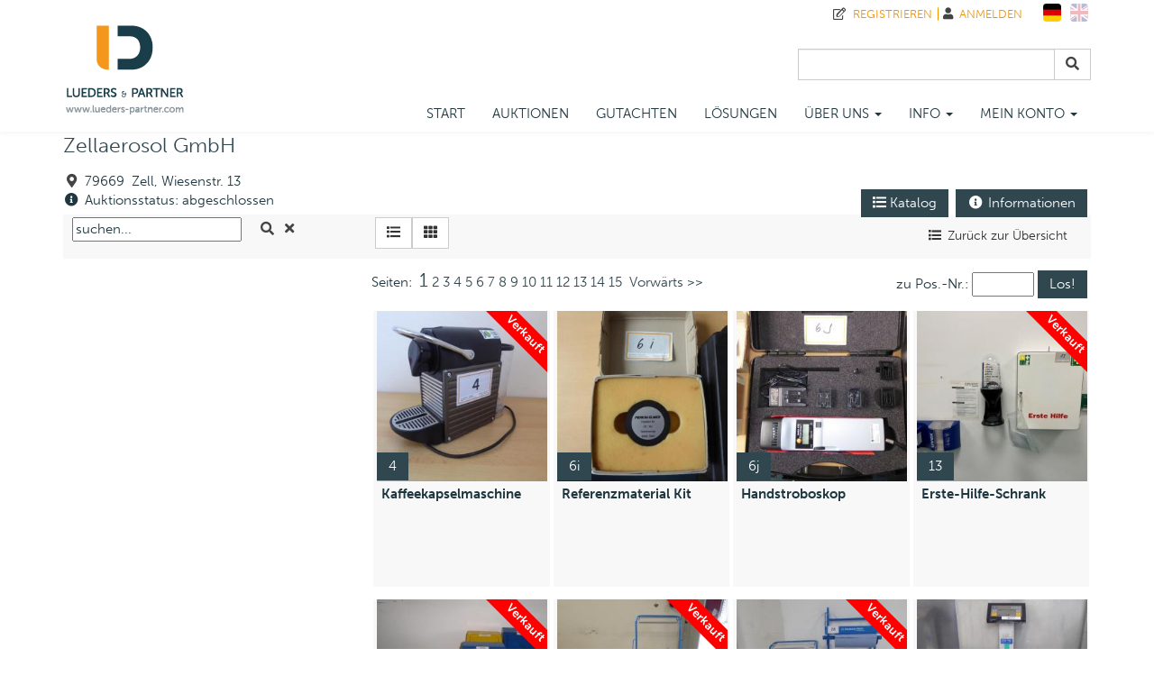

--- FILE ---
content_type: text/html; charset=UTF-8
request_url: https://auktionen.lueders-partner.com/index.php/de/115/zellaerosol-gmbh?Itemid=13&&
body_size: 5866
content:
<!DOCTYPE html>
<html class="no-js" lang="de">
<head>
  <meta charset="utf-8" />
  <meta http-equiv="X-UA-Compatible" content="IE=edge,chrome=1">
  <meta name="viewport" content="width=device-width, initial-scale=1">
  <meta name="author" content="">
  <meta name="description" content="Auktionen"/>
  

    <title>Alle Auktionen | Lueders &amp; Partner GmbH</title>

  
  <link rel="apple-touch-icon" sizes="180x180" href="https://auktionen.lueders-partner.com/apple-touch-icon.png">
  <link rel="icon" type="image/png" href="https://auktionen.lueders-partner.com/favicon-32x32.png" sizes="32x32">
  <link rel="icon" type="image/png" href="https://auktionen.lueders-partner.com/favicon-16x16.png" sizes="16x16">
  <link rel="manifest" href="https://auktionen.lueders-partner.com/manifest.json">
  <link rel="mask-icon" href="https://auktionen.lueders-partner.com/safari-pinned-tab.svg" color="#f19300">
  <meta name="theme-color" content="#ffffff">
  

  <link href="/lp.com/Custom/Lueders/Content/lp-main.css" rel="stylesheet"/>

  <script src="/lp.com/bundles/modern-lp.js"></script>

  <script src="/lp.com/bundles/jsbase-lp.js"></script>


  
  <script src="/use.typekit.net/yms7gwk.js"></script>
  <script>try{Typekit.load({ async: true });}catch(e){}</script>
  <link rel="stylesheet" href="/auktionsdaten/Config/style.css">
  <link rel="stylesheet" href="/auktionsdaten/Config/css/all.min.css">
  <link rel="stylesheet" href="/auktionsdaten/Config/css/fas.css">
  <link rel="stylesheet" href="/auktionsdaten/Config/lightbox/dist/css/lightbox.min.css">
</head>
<body>
  
  <div id="cookie_acception">
    <div class="container">
      <div class="pull-right">
        <a id="accept_btn" href="#" class="">Hinweis schließen</a> 
      </div>
      <p>
        <small>
          Diese Seite verwendet Cookies. Wenn Sie auf der Seite weitersurfen, stimmen Sie der Cookie-Nutzung zu. <a href="https://auktionen.lueders-partner.com/de/Cookies">Weitere Informationen</a>
        </small>
      </p>
    </div>
  </div>


<div id="messageBox" style="display:none; position: fixed; left:0px; right:0px; top:0px; text-align: center; width: 100%; z-index: 2000;">
  <div id="messageContent" class="alert alert-success" style="text-align: center; min-width: 200px;"></div>
</div>
<script type="text/javascript">

  function fnShowSuccessMessage(message) {
    fnShowMessage(message, "alert alert-success");
  }

  function fnShowErrorMessage(message) {
    fnShowMessage(message, "alert alert-danger");
  }

  function fnShowMessage(message, cssClass)
  {
    $("#messageContent").html(message).attr("class", cssClass);
    $('#messageBox').fadeIn(400).delay(2500).fadeOut();
  }
    </script>

  
  
  <header>
	<div class="container">  
		
		<div class="languageContainer">
  <ul class="languageList list-inline" rel="tooltip" data-delay="200" data-placement="bottom" title="Sprache auswählen ">
      <li class="active">
          <span class="hidden-print">
            <img src="/lp.com/Custom/_Base2/Content/images/flags/de.png" title="Deutsch" alt="Deutsch"/></span>
      </li>
      <li class="">
          <!-- <a class="hidden-print" href="https://auktionen.lueders-partner.com/de/Home/SwitchLanguage?lang=en&amp;returnUrl=%2FAuktionen%2FAlle" rel="nofollow"> -->
          <a class="hidden-print" href="/index.php/en/115/zellaerosol-gmbh?Itemid=13&&&lang=en" rel="nofollow">
            <img src="/lp.com/Custom/_Base2/Content/images/flags/en.png" title="English" alt="English"/>
          </a>
      </li>
  </ul>

		</div>

		

		<a class="customLogo" href="https://lueders-partner.com/">
			<img class="img-responsive" src="/lp.com/Custom/lueders/Content/images/logo.png" alt="Logo Lueders &amp; Partner GmbH" />
		</a>
	</div>
		
<nav class="navbar navbar-default" role="navigation">
  <div class="container relative-position">
    <!-- Brand and toggle get grouped for better mobile display -->
    <div class="navbar-header">
      <button type="button" class="navbar-toggle" data-toggle="collapse" data-target="#mainmenu-navbar-collapse">
        <span class="sr-only">Toggle navigation</span>
        <span class="icon-bar"></span>
        <span class="icon-bar"></span>
        <span class="icon-bar"></span>
      </button>
    </div>

    <!-- Collect the nav links, forms, and other content for toggling -->
    <div class="collapse navbar-collapse" id="mainmenu-navbar-collapse">
      <ul class="nav navbar-nav navbar-right">
          <li>
            <a href="https://lueders-partner.com/">Start</a>
          </li>
          <li>
            <a href="/index.php?vm=g">Auktionen</a>
          </li>
          <li>
            <a href="http://lueders-partner.com/gutachten/">Gutachten</a>
          </li>
          <li>
            <a href="http://lueders-partner.com/loesungen/">Lösungen</a>
          </li>
          <li class="dropdown">
            <a href="#" class="dropdown-toggle" data-toggle="dropdown" role="button" aria-haspopup="true" aria-expanded="false">Über uns <span class="caret"></span></a>
            <ul class="dropdown-menu">
              <li><a href="http://lueders-partner.com/ueber-uns/unternehmen/">Unternehmen</a></li>
              <li><a href="http://lueders-partner.com/ueber-uns/ansprechpartner/">Ansprechpartner</a></li>
              <li><a href="http://lueders-partner.com/ueber-uns/kooperationspartner/">Kooperationspartner</a></li>
            </ul>
          </li>
          <li class="dropdown">
            <a href="#" class="dropdown-toggle" data-toggle="dropdown" role="button" aria-haspopup="true" aria-expanded="false">Info <span class="caret"></span></a>
            <ul class="dropdown-menu">
              <li><a href="https://lueders-partner.com/info/kontakt-impressum/">Kontakt/Impressum</a></li>
              <li><a href="https://lueders-partner.com/info/agb/">AGB</a></li>
              <li><a href="https://lueders-partner.com/info/datenschutz/">Datenschutz</a></li>
            </ul>
          </li>
        
          <li class="dropdown">
            
      <a class='' href='/index.php?Itemid=21'>
        Mein Konto <b class='caret'></b>
      </a>
          </li>
      </ul>
  
     
        <form Class="navbar-form navbar-search navbar-left" action="https://auktionen.lueders-partner.com/de/objekte" method="get">  <div class="input-group">
    <input type='text' name='q' value='' class="form-control">
    <span class="input-group-btn">
      <button class="btn btn-primary" type="submit" value="Suchen"><span class="fa fa-search"></span></button>
    </span>
  </div>
</form>
      
      

        <div id="loginSection">
          <div class="btn-group">
            <a href="/index.php?Itemid=21" class="btn btn btn-primary text-nowrap"><span class="fa fa-pencil-square-o"></span>&ensp;Registrieren</a>
            <a href='/index.php?Itemid=22' class='btn btn btn-primary text-nowrap'><span class='fa fa-user'></span>&ensp;Anmelden</a>
          </div>
        </div>
    </div>
    <!-- /.navbar-collapse -->

  </div>
  <!-- /.container-fluid -->
</nav>

</header>
<!-- Ende Header -->
  

<script src='/auktionsdaten/Config/jquery-3.3.1.min.js'></script>
<div class='container'>
<script>
var status = [];
function detailonoff(objekt, auktnr) {
  if (typeof status[auktnr] == "undefined") status[auktnr] = 1;
  if (status[auktnr] != 0 && status[auktnr] != 1) status[auktnr] = 1;
  if(document.getElementById) {
	if (status[auktnr] == 0) {
      document.getElementById(objekt).style.display = "none";
      status[auktnr] = 1;
    } else {
      document.getElementById(objekt).style.display = "table-row";
      status[auktnr] = 0;
    }
  }
}
</script>

<div><div style='text-align: left;'></div><div id='ak-cslarge'><a class='ak-big' href='/index.php/de/115/zellaerosol-gmbh?'>Zellaerosol GmbH</a></div><div class='ak-float-left' style='text-align: left;'><span class='fa fa-map-marker fa-fw'></span><span class='spanpad'></span>79669 &nbsp;Zell, Wiesenstr. 13<br /><span class='fas fa-info-circle fa-fw'></span><span class='spanpad'></span>Auktionsstatus: abgeschlossen</div><div class='ak-float-right' style='text-align: right; position: relative; left: 0px; bottom: -15px;'><a href='/index.php/de/115/zellaerosol-gmbh?'><button class='ak-button'><span class='fas fa-list'></span>&nbsp;Katalog</button></a><a  href='/index.php/de/?csa=auktionsinfo&anr=115&vm=g&pps=1&ppe=20&poszae=20'><button class='ak-button'><span class='fas fa-info-circle fa-fw'></span>&nbsp;Informationen</button></a></div></div>
<div style='clear: both;'></div><div class='ak-headfull ak-headfull-nopad ak-button-center'><div class='ak-gruppen'><form name='search' action='/index.php/de/?csa=posliste&vm=g&lang=DE' method='post' style='display: inline;'><input onclick='clearfield()' id='globalsearch' class='ak-search' type='text' name='globalsearch' value='suchen...' /><button class='ak-search-btn' type='submit'><span class='fa fa-search' title='Suchen'></span></button></form><button onclick='restorefield()' class='ak-search-btn'><span class='fa fa fa-times' title='Suche löschen'></span></button>
<script>
    function clearfield() {
      if (document.getElementById("globalsearch").value == "suchen...") {
        document.getElementById("globalsearch").value = "";
      }
    }
    function restorefield() {
      document.getElementById("globalsearch").value = "suchen...";
    }
    </script>
</div><div style='float: left; width: 6%;'>&nbsp;</div><a class='btn btn-default' href='/index.php/de/115/zellaerosol-gmbh?&vm=l' title='Listenansicht'>
        <span class='fas fa-list'></span></a><a class='btn btn-default' href='/index.php/de/115/zellaerosol-gmbh?&vm=g' title='Galerieansicht'>
        <span class='fas fa-th'></span></a><div class='topbarbackground btn-group pull-right'><a href='/index.php/de/?Itemid=1&vm=g'><button class='btn btn-default' style='margin-bottom: 4px; float: left;'><span class='fas fa-list'></span><span class='hidden-xs'>&ensp;Zurück zur Übersicht</span></button></a></div></div><div style='line-height: 4px;'>&nbsp;</div><div><div class='ak-auktion-poslist'><div style='float: left; width: 70%;'>Seiten:&nbsp;&nbsp;<a href='/index.php/de/115/zellaerosol-gmbh?vm=g&pps=1&ppe=20&poszae=20' title='Pos 4-57' style='font-size: 1.4em;'>1</a> <a href='/index.php/de/115/zellaerosol-gmbh?vm=g&pps=21&ppe=40&poszae=20' title='Pos 62-139' >2</a> <a href='/index.php/de/115/zellaerosol-gmbh?vm=g&pps=41&ppe=60&poszae=20' title='Pos 141-215' >3</a> <a href='/index.php/de/115/zellaerosol-gmbh?vm=g&pps=61&ppe=80&poszae=20' title='Pos 219-275' >4</a> <a href='/index.php/de/115/zellaerosol-gmbh?vm=g&pps=81&ppe=100&poszae=20' title='Pos 277-346' >5</a> <a href='/index.php/de/115/zellaerosol-gmbh?vm=g&pps=101&ppe=120&poszae=20' title='Pos 348-386' >6</a> <a href='/index.php/de/115/zellaerosol-gmbh?vm=g&pps=121&ppe=140&poszae=20' title='Pos 393-419' >7</a> <a href='/index.php/de/115/zellaerosol-gmbh?vm=g&pps=141&ppe=160&poszae=20' title='Pos 420-462' >8</a> <a href='/index.php/de/115/zellaerosol-gmbh?vm=g&pps=161&ppe=180&poszae=20' title='Pos 469-502' >9</a> <a href='/index.php/de/115/zellaerosol-gmbh?vm=g&pps=181&ppe=200&poszae=20' title='Pos 503-578' >10</a> <a href='/index.php/de/115/zellaerosol-gmbh?vm=g&pps=201&ppe=220&poszae=20' title='Pos 579-645' >11</a> <a href='/index.php/de/115/zellaerosol-gmbh?vm=g&pps=221&ppe=240&poszae=20' title='Pos 649-726' >12</a> <a href='/index.php/de/115/zellaerosol-gmbh?vm=g&pps=241&ppe=260&poszae=20' title='Pos 727-747' >13</a> <a href='/index.php/de/115/zellaerosol-gmbh?vm=g&pps=261&ppe=280&poszae=20' title='Pos 748-799' >14</a> <a href='/index.php/de/115/zellaerosol-gmbh?vm=g&pps=281&ppe=300&poszae=20' title='Pos 800-' >15</a> <a href='/index.php/de/115/zellaerosol-gmbh?vm=g&pps=21&ppe=40&poszae=20'>&nbsp;Vorwärts&nbsp;&gt;&gt;</a></div>
<script>
    function process_akzu() {
      var form = document.getElementById('akzu');
      var elements = form.elements;
      var values = [];
      for (var i = 0; i < elements.length; i++) {
        values.push(encodeURIComponent(elements[i].name) + '=' + encodeURIComponent(elements[i].value));
        if (elements[i].name == 'ak-zupos') break; 
      }
      form.action += '&' + values.join('&');
    }
</script>
<div style='float: right; width: 29%; text-align: right;'><form method='post' action='/index.php/de/115/1/?vm=g&lang=DE&pps=1&ppe=20&poszae=20' id='akzu' onsubmit='process_akzu()'>zu&nbsp;Pos.-Nr.:&nbsp;<input style=' width: 30%; display: inline;' type='text' name='ak-zupos' size=2 maxlength=5 value='' title='direkt zu Pos.-Nr.'><input class='ak-button' type='submit' value='Los!'></form></div><div style='clear: both;'></div>
<div class='ak-noborder-full'><div class='ak-colspos' style='position: relative;'><a href='/index.php/de/115/4/kaffeekapselmaschine?vm=g&pps=1&ppe=20&poszae=20'><img src='/auktionsdaten/00115/00004-th.jpg' width=189 height=189 title='Pos. 4 Kaffeekapselmaschine' loading='lazy' /></a><div class='ak-infoband-small'><div class='ak-ribbon ak-ribbon-small'>Verkauft</div></div><button class='ak-button ak-picbtn'>4</button><div style='padding: 5px;'><div style='height: 38px; overflow: hidden; font-weight: bold; line-height: 18px;'>Kaffeekapselmaschine</div></div></div><div class='ak-colspos' style='position: relative;'><a href='/index.php/de/115/6i/referenzmaterial-kit?vm=g&pps=1&ppe=20&poszae=20'><img src='/auktionsdaten/00115/00006i-th.jpg' width=189 height=189 title='Pos. 6 Referenzmaterial Kit' loading='lazy' /></a><button class='ak-button ak-picbtn'>6i</button><div style='padding: 5px;'><div style='height: 38px; overflow: hidden; font-weight: bold; line-height: 18px;'>Referenzmaterial Kit</div></div></div><div class='ak-colspos' style='position: relative;'><a href='/index.php/de/115/6j/handstroboskop?vm=g&pps=1&ppe=20&poszae=20'><img src='/auktionsdaten/00115/00006j-th.jpg' width=189 height=189 title='Pos. 6 Handstroboskop' loading='lazy' /></a><button class='ak-button ak-picbtn'>6j</button><div style='padding: 5px;'><div style='height: 38px; overflow: hidden; font-weight: bold; line-height: 18px;'>Handstroboskop</div></div></div><div class='ak-colspos' style='position: relative;'><a href='/index.php/de/115/13/erste-hilfe-schrank?vm=g&pps=1&ppe=20&poszae=20'><img src='/auktionsdaten/00115/00013-th.jpg' width=189 height=189 title='Pos. 13 Erste-Hilfe-Schrank' loading='lazy' /></a><div class='ak-infoband-small'><div class='ak-ribbon ak-ribbon-small'>Verkauft</div></div><button class='ak-button ak-picbtn'>13</button><div style='padding: 5px;'><div style='height: 38px; overflow: hidden; font-weight: bold; line-height: 18px;'>Erste-Hilfe-Schrank</div></div></div><div class='ak-colspos' style='position: relative;'><a href='/index.php/de/115/18/kunststoffbehaelter?vm=g&pps=1&ppe=20&poszae=20'><img src='/auktionsdaten/00115/00018-th.jpg' width=189 height=189 title='Pos. 18 2 Kunststoffbehälter' loading='lazy' /></a><div class='ak-infoband-small'><div class='ak-ribbon ak-ribbon-small'>Verkauft</div></div><button class='ak-button ak-picbtn'>18</button><div style='padding: 5px;'><div style='height: 38px; overflow: hidden; font-weight: bold; line-height: 18px;'>2 Kunststoffbehälter</div></div></div><div class='ak-colspos' style='position: relative;'><a href='/index.php/de/115/19/papierrollenabroller?vm=g&pps=1&ppe=20&poszae=20'><img src='/auktionsdaten/00115/00019-th.jpg' width=189 height=189 title='Pos. 19 2 Papierrollenabroller' loading='lazy' /></a><div class='ak-infoband-small'><div class='ak-ribbon ak-ribbon-small'>Verkauft</div></div><button class='ak-button ak-picbtn'>19</button><div style='padding: 5px;'><div style='height: 38px; overflow: hidden; font-weight: bold; line-height: 18px;'>2 Papierrollenabroller</div></div></div><div class='ak-colspos' style='position: relative;'><a href='/index.php/de/115/28/papierrollen-abroller?vm=g&pps=1&ppe=20&poszae=20'><img src='/auktionsdaten/00115/00028-th.jpg' width=189 height=189 title='Pos. 28 2 Papierrollen-Abroller' loading='lazy' /></a><div class='ak-infoband-small'><div class='ak-ribbon ak-ribbon-small'>Verkauft</div></div><button class='ak-button ak-picbtn'>28</button><div style='padding: 5px;'><div style='height: 38px; overflow: hidden; font-weight: bold; line-height: 18px;'>2 Papierrollen-Abroller</div></div></div><div class='ak-colspos' style='position: relative;'><a href='/index.php/de/115/29/plattformwaage?vm=g&pps=1&ppe=20&poszae=20'><img src='/auktionsdaten/00115/00029-th.jpg' width=189 height=189 title='Pos. 29 Plattformwaage' loading='lazy' /></a><button class='ak-button ak-picbtn'>29</button><div style='padding: 5px;'><div style='height: 38px; overflow: hidden; font-weight: bold; line-height: 18px;'>Plattformwaage</div></div></div><div class='ak-colspos' style='position: relative;'><a href='/index.php/de/115/35/fasslifter?vm=g&pps=1&ppe=20&poszae=20'><img src='/auktionsdaten/00115/00035-th.jpg' width=189 height=189 title='Pos. 35 Fasslifter' loading='lazy' /></a><div class='ak-infoband-small'><div class='ak-ribbon ak-ribbon-small'>Verkauft</div></div><button class='ak-button ak-picbtn'>35</button><div style='padding: 5px;'><div style='height: 38px; overflow: hidden; font-weight: bold; line-height: 18px;'>Fasslifter</div></div></div><div class='ak-colspos' style='position: relative;'><a href='/index.php/de/115/36/schubstangenwagen?vm=g&pps=1&ppe=20&poszae=20'><img src='/auktionsdaten/00115/00036-th.jpg' width=189 height=189 title='Pos. 36 Schubstangenwagen' loading='lazy' /></a><div class='ak-infoband-small'><div class='ak-ribbon ak-ribbon-small'>Verkauft</div></div><button class='ak-button ak-picbtn'>36</button><div style='padding: 5px;'><div style='height: 38px; overflow: hidden; font-weight: bold; line-height: 18px;'>Schubstangenwagen</div></div></div><div class='ak-colspos' style='position: relative;'><a href='/index.php/de/115/38/aluminium-anlegeleitern?vm=g&pps=1&ppe=20&poszae=20'><img src='/auktionsdaten/00115/00038-th.jpg' width=189 height=189 title='Pos. 38 4 Aluminium-Anlegeleitern' loading='lazy' /></a><div class='ak-infoband-small'><div class='ak-ribbon ak-ribbon-small'>Verkauft</div></div><button class='ak-button ak-picbtn'>38</button><div style='padding: 5px;'><div style='height: 38px; overflow: hidden; font-weight: bold; line-height: 18px;'>4 Aluminium-Anlegeleitern</div></div></div><div class='ak-colspos' style='position: relative;'><a href='/index.php/de/115/40/lfm.-lagerregal?vm=g&pps=1&ppe=20&poszae=20'><img src='/auktionsdaten/00115/00040-th.jpg' width=189 height=189 title='Pos. 40 7 lfm. Lagerregal' loading='lazy' /></a><div class='ak-infoband-small'><div class='ak-ribbon ak-ribbon-small'>Verkauft</div></div><button class='ak-button ak-picbtn'>40</button><div style='padding: 5px;'><div style='height: 38px; overflow: hidden; font-weight: bold; line-height: 18px;'>7 lfm. Lagerregal</div></div></div><div class='ak-colspos' style='position: relative;'><a href='/index.php/de/115/42/lfm.-lagerregal?vm=g&pps=1&ppe=20&poszae=20'><img src='/auktionsdaten/00115/00042-th.jpg' width=189 height=189 title='Pos. 42 2 lfm. Lagerregal' loading='lazy' /></a><div class='ak-infoband-small'><div class='ak-ribbon ak-ribbon-small'>Verkauft</div></div><button class='ak-button ak-picbtn'>42</button><div style='padding: 5px;'><div style='height: 38px; overflow: hidden; font-weight: bold; line-height: 18px;'>2 lfm. Lagerregal</div></div></div><div class='ak-colspos' style='position: relative;'><a href='/index.php/de/115/43/lfm.-kragarmregal?vm=g&pps=1&ppe=20&poszae=20'><img src='/auktionsdaten/00115/00043-th.jpg' width=189 height=189 title='Pos. 43 2 lfm. Kragarmregal' loading='lazy' /></a><div class='ak-infoband-small'><div class='ak-ribbon ak-ribbon-small'>Verkauft</div></div><button class='ak-button ak-picbtn'>43</button><div style='padding: 5px;'><div style='height: 38px; overflow: hidden; font-weight: bold; line-height: 18px;'>2 lfm. Kragarmregal</div></div></div><div class='ak-colspos' style='position: relative;'><a href='/index.php/de/115/44/gabelhubwagen?vm=g&pps=1&ppe=20&poszae=20'><img src='/auktionsdaten/00115/00044-th.jpg' width=189 height=189 title='Pos. 44 Gabelhubwagen' loading='lazy' /></a><div class='ak-infoband-small'><div class='ak-ribbon ak-ribbon-small'>Verkauft</div></div><button class='ak-button ak-picbtn'>44</button><div style='padding: 5px;'><div style='height: 38px; overflow: hidden; font-weight: bold; line-height: 18px;'>Gabelhubwagen</div></div></div><div class='ak-colspos' style='position: relative;'><a href='/index.php/de/115/50/lfm.-paletten-schwerlastregal?vm=g&pps=1&ppe=20&poszae=20'><img src='/auktionsdaten/00115/00050-th.jpg' width=189 height=189 title='Pos. 50 13 lfm. Paletten-Schwerlastregal' loading='lazy' /></a><div class='ak-infoband-small'><div class='ak-ribbon ak-ribbon-small'>Verkauft</div></div><button class='ak-button ak-picbtn'>50</button><div style='padding: 5px;'><div style='height: 38px; overflow: hidden; font-weight: bold; line-height: 18px;'>13 lfm. Paletten-Schwerlastregal</div></div></div><div class='ak-colspos' style='position: relative;'><a href='/index.php/de/115/51/schraenke?vm=g&pps=1&ppe=20&poszae=20'><img src='/auktionsdaten/00115/00051-th.jpg' width=189 height=189 title='Pos. 51 2 Schränke' loading='lazy' /></a><div class='ak-infoband-small'><div class='ak-ribbon ak-ribbon-small'>Verkauft</div></div><button class='ak-button ak-picbtn'>51</button><div style='padding: 5px;'><div style='height: 38px; overflow: hidden; font-weight: bold; line-height: 18px;'>2 Schränke</div></div></div><div class='ak-colspos' style='position: relative;'><a href='/index.php/de/115/53/lagerschraenke?vm=g&pps=1&ppe=20&poszae=20'><img src='/auktionsdaten/00115/00053-th.jpg' width=189 height=189 title='Pos. 53 2 Lagerschränke' loading='lazy' /></a><div class='ak-infoband-small'><div class='ak-ribbon ak-ribbon-small'>Verkauft</div></div><button class='ak-button ak-picbtn'>53</button><div style='padding: 5px;'><div style='height: 38px; overflow: hidden; font-weight: bold; line-height: 18px;'>2 Lagerschränke</div></div></div><div class='ak-colspos' style='position: relative;'><a href='/index.php/de/115/56/schnellfeuchtebestimmer--trocknungswaage?vm=g&pps=1&ppe=20&poszae=20'><img src='/auktionsdaten/00115/00056-th.jpg' width=189 height=189 title='Pos. 56 Schnellfeuchtebestimmer /Trocknungswaage' loading='lazy' /></a><button class='ak-button ak-picbtn'>56</button><div style='padding: 5px;'><div style='height: 38px; overflow: hidden; font-weight: bold; line-height: 18px;'>Schnellfeuchtebestimmer /Trocknungswaage</div></div></div><div class='ak-colspos' style='position: relative;'><a href='/index.php/de/115/57/tera-ohm-meter?vm=g&pps=1&ppe=20&poszae=20'><img src='/auktionsdaten/00115/00057-th.jpg' width=189 height=189 title='Pos. 57 Tera-Ohm-Meter' loading='lazy' /></a><button class='ak-button ak-picbtn'>57</button><div style='padding: 5px;'><div style='height: 38px; overflow: hidden; font-weight: bold; line-height: 18px;'>Tera-Ohm-Meter</div></div></div></div><div style='clear:both;'></div><hr /><div style='float: left; width: 70%'>Seiten:&nbsp;&nbsp;<a href='/index.php/de/115/zellaerosol-gmbh?vm=g&pps=1&ppe=20&poszae=20' title='Pos 4-57' style='font-size: 1.4em;'>1</a> <a href='/index.php/de/115/zellaerosol-gmbh?vm=g&pps=21&ppe=40&poszae=20' title='Pos 62-139' >2</a> <a href='/index.php/de/115/zellaerosol-gmbh?vm=g&pps=41&ppe=60&poszae=20' title='Pos 141-215' >3</a> <a href='/index.php/de/115/zellaerosol-gmbh?vm=g&pps=61&ppe=80&poszae=20' title='Pos 219-275' >4</a> <a href='/index.php/de/115/zellaerosol-gmbh?vm=g&pps=81&ppe=100&poszae=20' title='Pos 277-346' >5</a> <a href='/index.php/de/115/zellaerosol-gmbh?vm=g&pps=101&ppe=120&poszae=20' title='Pos 348-386' >6</a> <a href='/index.php/de/115/zellaerosol-gmbh?vm=g&pps=121&ppe=140&poszae=20' title='Pos 393-419' >7</a> <a href='/index.php/de/115/zellaerosol-gmbh?vm=g&pps=141&ppe=160&poszae=20' title='Pos 420-462' >8</a> <a href='/index.php/de/115/zellaerosol-gmbh?vm=g&pps=161&ppe=180&poszae=20' title='Pos 469-502' >9</a> <a href='/index.php/de/115/zellaerosol-gmbh?vm=g&pps=181&ppe=200&poszae=20' title='Pos 503-578' >10</a> <a href='/index.php/de/115/zellaerosol-gmbh?vm=g&pps=201&ppe=220&poszae=20' title='Pos 579-645' >11</a> <a href='/index.php/de/115/zellaerosol-gmbh?vm=g&pps=221&ppe=240&poszae=20' title='Pos 649-726' >12</a> <a href='/index.php/de/115/zellaerosol-gmbh?vm=g&pps=241&ppe=260&poszae=20' title='Pos 727-747' >13</a> <a href='/index.php/de/115/zellaerosol-gmbh?vm=g&pps=261&ppe=280&poszae=20' title='Pos 748-799' >14</a> <a href='/index.php/de/115/zellaerosol-gmbh?vm=g&pps=281&ppe=300&poszae=20' title='Pos 800-' >15</a> <a href='/index.php/de/115/zellaerosol-gmbh?vm=g&pps=21&ppe=40&poszae=20'>&nbsp;Vorwärts&nbsp;&gt;&gt;</a></div>
<div class='ak-page-poscount'><select style='font-size: smaller;' name='pagesel' onchange='kt="/index.php/de/115/zellaerosol-gmbh?&anr=115&poszae=" + this.options[this.selectedIndex].value; location.href=kt; return true;'><option value='20' selected>Zeige&nbsp;20&nbsp;Positionen<option value='60' >Zeige&nbsp;60&nbsp;Positionen<option value='100' >Zeige&nbsp;100&nbsp;Positionen<option value='99999' >Zeige&nbsp;alle&nbsp;Positionen</select></div><div style='clear:both;'>&nbsp;</div></div></div>
<div style='clear:both;'>&nbsp;</div></div>
<script src='/auktionsdaten/Config/lightbox/dist/js/lightbox.js'></script>
<script> lightbox.option({'resizeDuration': 400, 'albumLabel': 'Bild %1 von %2'})</script>
<footer>
  <div class="container">
    <div class="adress-box">
        <h4>Nützliche Links:</h4>
        <div class="row">
            <div class="col-sm-3">
              <div class="list-group">
                <a class="list-group-item" href="http://lueders-partner.com/auktionen/" style="padding-top: 14px; padding-bottom: 14px;">Auktionen</a>
                <a class="list-group-item" href="http://lueders-partner.com/gutachten/" style="padding-top: 14px; padding-bottom: 14px;">Gutachten</a>
                <a class="list-group-item" href="http://lueders-partner.com/loesungen/" style="padding-top: 14px; padding-bottom: 14px;">Lösungen</a>
              </div>
            </div>
            <div class="col-sm-3">
              <div class="list-group">
                <a class="list-group-item" href="http://lueders-partner.com/info/kontakt-impressum/" style="padding-top: 14px; padding-bottom: 14px;">Kontakt/Impressum</a>
                <a class="list-group-item" href="http://lueders-partner.com/info/agb-versteigerungen/" style="padding-top: 14px; padding-bottom: 14px;">AGB Versteigerungen</a>
                <a class="list-group-item" href="http://lueders-partner.com/info/datenschutzerklaerung/" style="padding-top: 14px; padding-bottom: 14px;">Datenschutzerklärung</a>
              </div>
            </div>
                    

          <div class="col-sm-3 text-center">
            <div class="text-widget1">
              <a href="http://lueders-partner.com/">
		 <img class="img-responsive" src="/lp.com/logo-footer.png" width="150" height="150" />
              </a>
              
            </div>
          </div>
          <div class="col-sm-3">
            <div class="text-widget2" style="padding-top: 21px; padding-bottom: 22px;">
              Rothenbaumchaussee 52<br />
              20148 Hamburg <br />
              T +49 (0)40 – 469 666-70 <br />
              F +49 (0)40 – 469 666-80 <br />
              info@lueders-partner.com<br />
            </div>
          </div>
        </div>
    </div>
  </div>
  <div class="footer-mobile">
    <div class="container">
      <div class="row">
        <div class="col-sm-6">
          <div class="poweredBy">
          </div>
        </div>
        <div class="col-sm-6">
          
        </div>
      </div>
    </div>
  </div>
</footer>

  <!-- </div> -->
  <!--/.fluid-container-->
  
  <script type="text/javascript">
    $(document).on("Pagination.PageChanged", function (event, page, url) {
      window.location.href = url;
      return false;
    });
  </script>


  
  <script>
    (function (i, s, o, g, r, a, m) {
      i['GoogleAnalyticsObject'] = r; i[r] = i[r] || function () {
        (i[r].q = i[r].q || []).push(arguments)
      }, i[r].l = 1 * new Date(); a = s.createElement(o),
      m = s.getElementsByTagName(o)[0]; a.async = 1; a.src = g; m.parentNode.insertBefore(a, m)
    })(window, document, 'script', '//www.google-analytics.com/analytics.js', 'ga');

    ga('create', 'UA-39336687-39', 'auto');
    ga('set', 'anonymizeIp', true);
    ga('send', 'pageview');

  </script>
</body>
</html>



--- FILE ---
content_type: text/css
request_url: https://auktionen.lueders-partner.com/lp.com/Custom/Lueders/Content/lp-main.css
body_size: 36830
content:
@import url('../../../../fonts.googleapis.com/fonts-google.css');html{font-family:sans-serif;-ms-text-size-adjust:100%;-webkit-text-size-adjust:100%}body{margin:0}article,aside,details,figcaption,figure,footer,header,hgroup,main,nav,section,summary{display:block}audio,canvas,progress,video{display:inline-block;vertical-align:baseline}audio:not([controls]){display:none;height:0}[hidden],template{display:none}a{background:transparent}a:active,a:hover{outline:0}abbr[title]{border-bottom:1px dotted}b,strong{font-weight:bold}dfn{font-style:italic}h1{font-size:2em;margin:.67em 0}mark{background:#ff0;color:#000}small{font-size:80%}sub,sup{font-size:75%;line-height:0;position:relative;vertical-align:baseline}sup{top:-.5em}sub{bottom:-.25em}img{border:0}svg:not(:root){overflow:hidden}figure{margin:1em 40px}hr{-moz-box-sizing:content-box;box-sizing:content-box;height:0}pre{overflow:auto}code,kbd,pre,samp{font-family:monospace,monospace;font-size:1em}button,input,optgroup,select,textarea{color:inherit;font:inherit;margin:0}button{overflow:visible}button,select{text-transform:none}button,html input[type="button"],input[type="reset"],input[type="submit"]{-webkit-appearance:button;cursor:pointer}button[disabled],html input[disabled]{cursor:default}button::-moz-focus-inner,input::-moz-focus-inner{border:0;padding:0}input{line-height:normal}input[type="checkbox"],input[type="radio"]{box-sizing:border-box;padding:0}input[type="number"]::-webkit-inner-spin-button,input[type="number"]::-webkit-outer-spin-button{height:auto}input[type="search"]{-webkit-appearance:textfield;-moz-box-sizing:content-box;-webkit-box-sizing:content-box;box-sizing:content-box}input[type="search"]::-webkit-search-cancel-button,input[type="search"]::-webkit-search-decoration{-webkit-appearance:none}fieldset{border:1px solid silver;margin:0 2px;padding:.35em .625em .75em}legend{border:0;padding:0}textarea{overflow:auto}optgroup{font-weight:bold}table{border-collapse:collapse;border-spacing:0}td,th{padding:0}@media print{*{text-shadow:none!important;color:#000!important;background:transparent!important;box-shadow:none!important}a,a:visited{text-decoration:underline}a[href]:after{content:" (" attr(href) ")"}abbr[title]:after{content:" (" attr(title) ")"}a[href^="javascript:"]:after,a[href^="#"]:after{content:""}pre,blockquote{border:1px solid #999;page-break-inside:avoid}thead{display:table-header-group}tr,img{page-break-inside:avoid}img{max-width:100%!important}p,h2,h3{orphans:3;widows:3}h2,h3{page-break-after:avoid}select{background:#fff!important}.navbar{display:none}.table td,.table th{background-color:#fff!important}.btn>.caret,.dropup>.btn>.caret{border-top-color:#000!important}.label{border:1px solid #000}.table{border-collapse:collapse!important}.table-bordered th,.table-bordered td{border:1px solid #ddd!important}}@media print{.col-sm-1,.col-sm-2,.col-sm-3,.col-sm-4,.col-sm-5,.col-sm-6,.col-sm-7,.col-sm-8,.col-sm-9,.col-sm-10,.col-sm-11,.col-sm-12{float:left}.col-sm-12{width:100%}.col-sm-11{width:91.66666666666666%}.col-sm-10{width:83.33333333333334%}.col-sm-9{width:75%}.col-sm-8{width:66.66666666666666%}.col-sm-7{width:58.333333333333336%}.col-sm-6{width:50%}.col-sm-5{width:41.66666666666667%}.col-sm-4{width:33.33333333333333%}.col-sm-3{width:25%}.col-sm-2{width:16.666666666666664%}.col-sm-1{width:8.333333333333332%}.col-sm-pull-12{right:100%}.col-sm-pull-11{right:91.66666666666666%}.col-sm-pull-10{right:83.33333333333334%}.col-sm-pull-9{right:75%}.col-sm-pull-8{right:66.66666666666666%}.col-sm-pull-7{right:58.333333333333336%}.col-sm-pull-6{right:50%}.col-sm-pull-5{right:41.66666666666667%}.col-sm-pull-4{right:33.33333333333333%}.col-sm-pull-3{right:25%}.col-sm-pull-2{right:16.666666666666664%}.col-sm-pull-1{right:8.333333333333332%}.col-sm-pull-0{right:0}.col-sm-push-12{left:100%}.col-sm-push-11{left:91.66666666666666%}.col-sm-push-10{left:83.33333333333334%}.col-sm-push-9{left:75%}.col-sm-push-8{left:66.66666666666666%}.col-sm-push-7{left:58.333333333333336%}.col-sm-push-6{left:50%}.col-sm-push-5{left:41.66666666666667%}.col-sm-push-4{left:33.33333333333333%}.col-sm-push-3{left:25%}.col-sm-push-2{left:16.666666666666664%}.col-sm-push-1{left:8.333333333333332%}.col-sm-push-0{left:0}.col-sm-offset-12{margin-left:100%}.col-sm-offset-11{margin-left:91.66666666666666%}.col-sm-offset-10{margin-left:83.33333333333334%}.col-sm-offset-9{margin-left:75%}.col-sm-offset-8{margin-left:66.66666666666666%}.col-sm-offset-7{margin-left:58.333333333333336%}.col-sm-offset-6{margin-left:50%}.col-sm-offset-5{margin-left:41.66666666666667%}.col-sm-offset-4{margin-left:33.33333333333333%}.col-sm-offset-3{margin-left:25%}.col-sm-offset-2{margin-left:16.666666666666664%}.col-sm-offset-1{margin-left:8.333333333333332%}.col-sm-offset-0{margin-left:0}.visible-xs{display:none!important}.hidden-xs{display:block!important}table.hidden-xs{display:table}tr.hidden-xs{display:table-row!important}th.hidden-xs,td.hidden-xs{display:table-cell!important}.hidden-xs.hidden-print{display:none!important}.hidden-sm{display:none!important}.visible-sm{display:block!important}table.visible-sm{display:table}tr.visible-sm{display:table-row!important}th.visible-sm,td.visible-sm{display:table-cell!important}a[href]:after{content:""}abbr[title]:after{content:""}@page{margin:1cm 0 0;orphans:4;widows:2}.caroufredsel_wrapper{width:100%!important}footer{position:relative!important}#cookie_acception{display:none!important}.tab-content>.tab-pane{display:block}.container{width:768px!important}.auction-links,.topbarbackground,.bottombarbackground,.lot-detail-links,.auction-links{display:none}.auction-info-header{margin-top:0!important;padding:0 0 10px!important}table>thead>tr>th,table>tbody>tr>th,table>tfoot>tr>th,table>thead>tr>td,table>tbody>tr>td,table>tfoot>tr>td{padding:5px!important}.resultlist .col-sm-4{margin-top:20px}.resultlist .col-sm-4:nth-of-type(3){page-break-after:always!important;margin-bottom:60px}.customLogo{max-height:65px!important}}@font-face{font-family:'Glyphicons Halflings';src:url('../../_Base2/Content/fonts/glyphicons-halflings-regular.eot');src:url('../../_Base2/Content/fonts/glyphicons-halflings-regular.eot%3F') format('embedded-opentype'),url('../../_Base2/Content/fonts/glyphicons-halflings-regular.woff') format('woff'),url('../../_Base2/Content/fonts/glyphicons-halflings-regular.ttf') format('truetype'),url('../../_Base2/Content/fonts/glyphicons-halflings-regular.svg') format('svg')}.glyphicon{position:relative;top:1px;display:inline-block;font-family:'Glyphicons Halflings';font-style:normal;font-weight:normal;line-height:1;-webkit-font-smoothing:antialiased;-moz-osx-font-smoothing:grayscale}.glyphicon-asterisk:before{content:"*"}.glyphicon-plus:before{content:"+"}.glyphicon-euro:before{content:"€"}.glyphicon-minus:before{content:"−"}.glyphicon-cloud:before{content:"☁"}.glyphicon-envelope:before{content:"✉"}.glyphicon-pencil:before{content:"✏"}.glyphicon-glass:before{content:""}.glyphicon-music:before{content:""}.glyphicon-search:before{content:""}.glyphicon-heart:before{content:""}.glyphicon-star:before{content:""}.glyphicon-star-empty:before{content:""}.glyphicon-user:before{content:""}.glyphicon-film:before{content:""}.glyphicon-th-large:before{content:""}.glyphicon-th:before{content:""}.glyphicon-th-list:before{content:""}.glyphicon-ok:before{content:""}.glyphicon-remove:before{content:""}.glyphicon-zoom-in:before{content:""}.glyphicon-zoom-out:before{content:""}.glyphicon-off:before{content:""}.glyphicon-signal:before{content:""}.glyphicon-cog:before{content:""}.glyphicon-trash:before{content:""}.glyphicon-home:before{content:""}.glyphicon-file:before{content:""}.glyphicon-time:before{content:""}.glyphicon-road:before{content:""}.glyphicon-download-alt:before{content:""}.glyphicon-download:before{content:""}.glyphicon-upload:before{content:""}.glyphicon-inbox:before{content:""}.glyphicon-play-circle:before{content:""}.glyphicon-repeat:before{content:""}.glyphicon-refresh:before{content:""}.glyphicon-list-alt:before{content:""}.glyphicon-lock:before{content:""}.glyphicon-flag:before{content:""}.glyphicon-headphones:before{content:""}.glyphicon-volume-off:before{content:""}.glyphicon-volume-down:before{content:""}.glyphicon-volume-up:before{content:""}.glyphicon-qrcode:before{content:""}.glyphicon-barcode:before{content:""}.glyphicon-tag:before{content:""}.glyphicon-tags:before{content:""}.glyphicon-book:before{content:""}.glyphicon-bookmark:before{content:""}.glyphicon-print:before{content:""}.glyphicon-camera:before{content:""}.glyphicon-font:before{content:""}.glyphicon-bold:before{content:""}.glyphicon-italic:before{content:""}.glyphicon-text-height:before{content:""}.glyphicon-text-width:before{content:""}.glyphicon-align-left:before{content:""}.glyphicon-align-center:before{content:""}.glyphicon-align-right:before{content:""}.glyphicon-align-justify:before{content:""}.glyphicon-list:before{content:""}.glyphicon-indent-left:before{content:""}.glyphicon-indent-right:before{content:""}.glyphicon-facetime-video:before{content:""}.glyphicon-picture:before{content:""}.glyphicon-map-marker:before{content:""}.glyphicon-adjust:before{content:""}.glyphicon-tint:before{content:""}.glyphicon-edit:before{content:""}.glyphicon-share:before{content:""}.glyphicon-check:before{content:""}.glyphicon-move:before{content:""}.glyphicon-step-backward:before{content:""}.glyphicon-fast-backward:before{content:""}.glyphicon-backward:before{content:""}.glyphicon-play:before{content:""}.glyphicon-pause:before{content:""}.glyphicon-stop:before{content:""}.glyphicon-forward:before{content:""}.glyphicon-fast-forward:before{content:""}.glyphicon-step-forward:before{content:""}.glyphicon-eject:before{content:""}.glyphicon-chevron-left:before{content:""}.glyphicon-chevron-right:before{content:""}.glyphicon-plus-sign:before{content:""}.glyphicon-minus-sign:before{content:""}.glyphicon-remove-sign:before{content:""}.glyphicon-ok-sign:before{content:""}.glyphicon-question-sign:before{content:""}.glyphicon-info-sign:before{content:""}.glyphicon-screenshot:before{content:""}.glyphicon-remove-circle:before{content:""}.glyphicon-ok-circle:before{content:""}.glyphicon-ban-circle:before{content:""}.glyphicon-arrow-left:before{content:""}.glyphicon-arrow-right:before{content:""}.glyphicon-arrow-up:before{content:""}.glyphicon-arrow-down:before{content:""}.glyphicon-share-alt:before{content:""}.glyphicon-resize-full:before{content:""}.glyphicon-resize-small:before{content:""}.glyphicon-exclamation-sign:before{content:""}.glyphicon-gift:before{content:""}.glyphicon-leaf:before{content:""}.glyphicon-fire:before{content:""}.glyphicon-eye-open:before{content:""}.glyphicon-eye-close:before{content:""}.glyphicon-warning-sign:before{content:""}.glyphicon-plane:before{content:""}.glyphicon-calendar:before{content:""}.glyphicon-random:before{content:""}.glyphicon-comment:before{content:""}.glyphicon-magnet:before{content:""}.glyphicon-chevron-up:before{content:""}.glyphicon-chevron-down:before{content:""}.glyphicon-retweet:before{content:""}.glyphicon-shopping-cart:before{content:""}.glyphicon-folder-close:before{content:""}.glyphicon-folder-open:before{content:""}.glyphicon-resize-vertical:before{content:""}.glyphicon-resize-horizontal:before{content:""}.glyphicon-hdd:before{content:""}.glyphicon-bullhorn:before{content:""}.glyphicon-bell:before{content:""}.glyphicon-certificate:before{content:""}.glyphicon-thumbs-up:before{content:""}.glyphicon-thumbs-down:before{content:""}.glyphicon-hand-right:before{content:""}.glyphicon-hand-left:before{content:""}.glyphicon-hand-up:before{content:""}.glyphicon-hand-down:before{content:""}.glyphicon-circle-arrow-right:before{content:""}.glyphicon-circle-arrow-left:before{content:""}.glyphicon-circle-arrow-up:before{content:""}.glyphicon-circle-arrow-down:before{content:""}.glyphicon-globe:before{content:""}.glyphicon-wrench:before{content:""}.glyphicon-tasks:before{content:""}.glyphicon-filter:before{content:""}.glyphicon-briefcase:before{content:""}.glyphicon-fullscreen:before{content:""}.glyphicon-dashboard:before{content:""}.glyphicon-paperclip:before{content:""}.glyphicon-heart-empty:before{content:""}.glyphicon-link:before{content:""}.glyphicon-phone:before{content:""}.glyphicon-pushpin:before{content:""}.glyphicon-usd:before{content:""}.glyphicon-gbp:before{content:""}.glyphicon-sort:before{content:""}.glyphicon-sort-by-alphabet:before{content:""}.glyphicon-sort-by-alphabet-alt:before{content:""}.glyphicon-sort-by-order:before{content:""}.glyphicon-sort-by-order-alt:before{content:""}.glyphicon-sort-by-attributes:before{content:""}.glyphicon-sort-by-attributes-alt:before{content:""}.glyphicon-unchecked:before{content:""}.glyphicon-expand:before{content:""}.glyphicon-collapse-down:before{content:""}.glyphicon-collapse-up:before{content:""}.glyphicon-log-in:before{content:""}.glyphicon-flash:before{content:""}.glyphicon-log-out:before{content:""}.glyphicon-new-window:before{content:""}.glyphicon-record:before{content:""}.glyphicon-save:before{content:""}.glyphicon-open:before{content:""}.glyphicon-saved:before{content:""}.glyphicon-import:before{content:""}.glyphicon-export:before{content:""}.glyphicon-send:before{content:""}.glyphicon-floppy-disk:before{content:""}.glyphicon-floppy-saved:before{content:""}.glyphicon-floppy-remove:before{content:""}.glyphicon-floppy-save:before{content:""}.glyphicon-floppy-open:before{content:""}.glyphicon-credit-card:before{content:""}.glyphicon-transfer:before{content:""}.glyphicon-cutlery:before{content:""}.glyphicon-header:before{content:""}.glyphicon-compressed:before{content:""}.glyphicon-earphone:before{content:""}.glyphicon-phone-alt:before{content:""}.glyphicon-tower:before{content:""}.glyphicon-stats:before{content:""}.glyphicon-sd-video:before{content:""}.glyphicon-hd-video:before{content:""}.glyphicon-subtitles:before{content:""}.glyphicon-sound-stereo:before{content:""}.glyphicon-sound-dolby:before{content:""}.glyphicon-sound-5-1:before{content:""}.glyphicon-sound-6-1:before{content:""}.glyphicon-sound-7-1:before{content:""}.glyphicon-copyright-mark:before{content:""}.glyphicon-registration-mark:before{content:""}.glyphicon-cloud-download:before{content:""}.glyphicon-cloud-upload:before{content:""}.glyphicon-tree-conifer:before{content:""}.glyphicon-tree-deciduous:before{content:""}@font-face{font-family:'FontAwesome';src:url('../../_Base2/Content/fonts/fontawesome-webfont.eot%3Fv=4.5.0');src:url('../../_Base2/Content/fonts/fontawesome-webfont.eot%3F') format('embedded-opentype'),url('../../_Base2/Content/fonts/fontawesome-webfont.woff2%3Fv=4.5.0') format('woff2'),url('../../_Base2/Content/fonts/fontawesome-webfont.woff%3Fv=4.5.0') format('woff'),url('../../_Base2/Content/fonts/fontawesome-webfont.ttf%3Fv=4.5.0') format('truetype'),url('../../_Base2/Content/fonts/fontawesome-webfont.svg%3Fv=4.5.0') format('svg');font-weight:normal;font-style:normal}.fa{display:inline-block;font-style:normal;font-variant:normal;font-weight:normal;font-size:14px;line-height:1;font-family:FontAwesome;font-size:inherit;text-rendering:auto;-webkit-font-smoothing:antialiased;-moz-osx-font-smoothing:grayscale}.fa-lg{font-size:1.33333333em;line-height:.75em;vertical-align:-15%}.fa-2x{font-size:2em}.fa-3x{font-size:3em}.fa-4x{font-size:4em}.fa-5x{font-size:5em}.fa-fw{width:1.28571429em;text-align:center}.fa-ul{padding-left:0;margin-left:2.14285714em;list-style-type:none}.fa-ul>li{position:relative}.fa-li{position:absolute;left:-2.14285714em;width:2.14285714em;top:.14285714em;text-align:center}.fa-li.fa-lg{left:-1.85714286em}.fa-border{padding:.2em .25em .15em;border:solid .08em #eee;border-radius:.1em}.fa-pull-left{float:left}.fa-pull-right{float:right}.fa.fa-pull-left{margin-right:.3em}.fa.fa-pull-right{margin-left:.3em}.pull-right{float:right}.pull-left{float:left}.fa.pull-left{margin-right:.3em}.fa.pull-right{margin-left:.3em}.fa-spin{-webkit-animation:fa-spin 2s infinite linear;animation:fa-spin 2s infinite linear}.fa-pulse{-webkit-animation:fa-spin 1s infinite steps(8);animation:fa-spin 1s infinite steps(8)}@-webkit-keyframes fa-spin{0%{-webkit-transform:rotate(0deg);transform:rotate(0deg)}100%{-webkit-transform:rotate(359deg);transform:rotate(359deg)}}@keyframes fa-spin{0%{-webkit-transform:rotate(0deg);transform:rotate(0deg)}100%{-webkit-transform:rotate(359deg);transform:rotate(359deg)}}.fa-rotate-90{filter:progid:DXImageTransform.Microsoft.BasicImage(rotation=1);-webkit-transform:rotate(90deg);-ms-transform:rotate(90deg);transform:rotate(90deg)}.fa-rotate-180{filter:progid:DXImageTransform.Microsoft.BasicImage(rotation=2);-webkit-transform:rotate(180deg);-ms-transform:rotate(180deg);transform:rotate(180deg)}.fa-rotate-270{filter:progid:DXImageTransform.Microsoft.BasicImage(rotation=3);-webkit-transform:rotate(270deg);-ms-transform:rotate(270deg);transform:rotate(270deg)}.fa-flip-horizontal{filter:progid:DXImageTransform.Microsoft.BasicImage(rotation=0,mirror=1);-webkit-transform:scale(-1,1);-ms-transform:scale(-1,1);transform:scale(-1,1)}.fa-flip-vertical{filter:progid:DXImageTransform.Microsoft.BasicImage(rotation=2,mirror=1);-webkit-transform:scale(1,-1);-ms-transform:scale(1,-1);transform:scale(1,-1)}:root .fa-rotate-90,:root .fa-rotate-180,:root .fa-rotate-270,:root .fa-flip-horizontal,:root .fa-flip-vertical{filter:none}.fa-stack{position:relative;display:inline-block;width:2em;height:2em;line-height:2em;vertical-align:middle}.fa-stack-1x,.fa-stack-2x{position:absolute;left:0;width:100%;text-align:center}.fa-stack-1x{line-height:inherit}.fa-stack-2x{font-size:2em}.fa-inverse{color:#fff}.fa-glass:before{content:""}.fa-music:before{content:""}.fa-search:before{content:""}.fa-envelope-o:before{content:""}.fa-heart:before{content:""}.fa-star:before{content:""}.fa-star-o:before{content:""}.fa-user:before{content:""}.fa-film:before{content:""}.fa-th-large:before{content:""}.fa-th:before{content:""}.fa-th-list:before{content:""}.fa-check:before{content:""}.fa-remove:before,.fa-close:before,.fa-times:before{content:""}.fa-search-plus:before{content:""}.fa-search-minus:before{content:""}.fa-power-off:before{content:""}.fa-signal:before{content:""}.fa-gear:before,.fa-cog:before{content:""}.fa-trash-o:before{content:""}.fa-home:before{content:""}.fa-file-o:before{content:""}.fa-clock-o:before{content:""}.fa-road:before{content:""}.fa-download:before{content:""}.fa-arrow-circle-o-down:before{content:""}.fa-arrow-circle-o-up:before{content:""}.fa-inbox:before{content:""}.fa-play-circle-o:before{content:""}.fa-rotate-right:before,.fa-repeat:before{content:""}.fa-refresh:before{content:""}.fa-list-alt:before{content:""}.fa-lock:before{content:""}.fa-flag:before{content:""}.fa-headphones:before{content:""}.fa-volume-off:before{content:""}.fa-volume-down:before{content:""}.fa-volume-up:before{content:""}.fa-qrcode:before{content:""}.fa-barcode:before{content:""}.fa-tag:before{content:""}.fa-tags:before{content:""}.fa-book:before{content:""}.fa-bookmark:before{content:""}.fa-print:before{content:""}.fa-camera:before{content:""}.fa-font:before{content:""}.fa-bold:before{content:""}.fa-italic:before{content:""}.fa-text-height:before{content:""}.fa-text-width:before{content:""}.fa-align-left:before{content:""}.fa-align-center:before{content:""}.fa-align-right:before{content:""}.fa-align-justify:before{content:""}.fa-list:before{content:""}.fa-dedent:before,.fa-outdent:before{content:""}.fa-indent:before{content:""}.fa-video-camera:before{content:""}.fa-photo:before,.fa-image:before,.fa-picture-o:before{content:""}.fa-pencil:before{content:""}.fa-map-marker:before{content:""}.fa-adjust:before{content:""}.fa-tint:before{content:""}.fa-edit:before,.fa-pencil-square-o:before{content:""}.fa-share-square-o:before{content:""}.fa-check-square-o:before{content:""}.fa-arrows:before{content:""}.fa-step-backward:before{content:""}.fa-fast-backward:before{content:""}.fa-backward:before{content:""}.fa-play:before{content:""}.fa-pause:before{content:""}.fa-stop:before{content:""}.fa-forward:before{content:""}.fa-fast-forward:before{content:""}.fa-step-forward:before{content:""}.fa-eject:before{content:""}.fa-chevron-left:before{content:""}.fa-chevron-right:before{content:""}.fa-plus-circle:before{content:""}.fa-minus-circle:before{content:""}.fa-times-circle:before{content:""}.fa-check-circle:before{content:""}.fa-question-circle:before{content:""}.fa-info-circle:before{content:""}.fa-crosshairs:before{content:""}.fa-times-circle-o:before{content:""}.fa-check-circle-o:before{content:""}.fa-ban:before{content:""}.fa-arrow-left:before{content:""}.fa-arrow-right:before{content:""}.fa-arrow-up:before{content:""}.fa-arrow-down:before{content:""}.fa-mail-forward:before,.fa-share:before{content:""}.fa-expand:before{content:""}.fa-compress:before{content:""}.fa-plus:before{content:""}.fa-minus:before{content:""}.fa-asterisk:before{content:""}.fa-exclamation-circle:before{content:""}.fa-gift:before{content:""}.fa-leaf:before{content:""}.fa-fire:before{content:""}.fa-eye:before{content:""}.fa-eye-slash:before{content:""}.fa-warning:before,.fa-exclamation-triangle:before{content:""}.fa-plane:before{content:""}.fa-calendar:before{content:""}.fa-random:before{content:""}.fa-comment:before{content:""}.fa-magnet:before{content:""}.fa-chevron-up:before{content:""}.fa-chevron-down:before{content:""}.fa-retweet:before{content:""}.fa-shopping-cart:before{content:""}.fa-folder:before{content:""}.fa-folder-open:before{content:""}.fa-arrows-v:before{content:""}.fa-arrows-h:before{content:""}.fa-bar-chart-o:before,.fa-bar-chart:before{content:""}.fa-twitter-square:before{content:""}.fa-facebook-square:before{content:""}.fa-camera-retro:before{content:""}.fa-key:before{content:""}.fa-gears:before,.fa-cogs:before{content:""}.fa-comments:before{content:""}.fa-thumbs-o-up:before{content:""}.fa-thumbs-o-down:before{content:""}.fa-star-half:before{content:""}.fa-heart-o:before{content:""}.fa-sign-out:before{content:""}.fa-linkedin-square:before{content:""}.fa-thumb-tack:before{content:""}.fa-external-link:before{content:""}.fa-sign-in:before{content:""}.fa-trophy:before{content:""}.fa-github-square:before{content:""}.fa-upload:before{content:""}.fa-lemon-o:before{content:""}.fa-phone:before{content:""}.fa-square-o:before{content:""}.fa-bookmark-o:before{content:""}.fa-phone-square:before{content:""}.fa-twitter:before{content:""}.fa-facebook-f:before,.fa-facebook:before{content:""}.fa-github:before{content:""}.fa-unlock:before{content:""}.fa-credit-card:before{content:""}.fa-feed:before,.fa-rss:before{content:""}.fa-hdd-o:before{content:""}.fa-bullhorn:before{content:""}.fa-bell:before{content:""}.fa-certificate:before{content:""}.fa-hand-o-right:before{content:""}.fa-hand-o-left:before{content:""}.fa-hand-o-up:before{content:""}.fa-hand-o-down:before{content:""}.fa-arrow-circle-left:before{content:""}.fa-arrow-circle-right:before{content:""}.fa-arrow-circle-up:before{content:""}.fa-arrow-circle-down:before{content:""}.fa-globe:before{content:""}.fa-wrench:before{content:""}.fa-tasks:before{content:""}.fa-filter:before{content:""}.fa-briefcase:before{content:""}.fa-arrows-alt:before{content:""}.fa-group:before,.fa-users:before{content:""}.fa-chain:before,.fa-link:before{content:""}.fa-cloud:before{content:""}.fa-flask:before{content:""}.fa-cut:before,.fa-scissors:before{content:""}.fa-copy:before,.fa-files-o:before{content:""}.fa-paperclip:before{content:""}.fa-save:before,.fa-floppy-o:before{content:""}.fa-square:before{content:""}.fa-navicon:before,.fa-reorder:before,.fa-bars:before{content:""}.fa-list-ul:before{content:""}.fa-list-ol:before{content:""}.fa-strikethrough:before{content:""}.fa-underline:before{content:""}.fa-table:before{content:""}.fa-magic:before{content:""}.fa-truck:before{content:""}.fa-pinterest:before{content:""}.fa-pinterest-square:before{content:""}.fa-google-plus-square:before{content:""}.fa-google-plus:before{content:""}.fa-money:before{content:""}.fa-caret-down:before{content:""}.fa-caret-up:before{content:""}.fa-caret-left:before{content:""}.fa-caret-right:before{content:""}.fa-columns:before{content:""}.fa-unsorted:before,.fa-sort:before{content:""}.fa-sort-down:before,.fa-sort-desc:before{content:""}.fa-sort-up:before,.fa-sort-asc:before{content:""}.fa-envelope:before{content:""}.fa-linkedin:before{content:""}.fa-rotate-left:before,.fa-undo:before{content:""}.fa-legal:before,.fa-gavel:before{content:""}.fa-dashboard:before,.fa-tachometer:before{content:""}.fa-comment-o:before{content:""}.fa-comments-o:before{content:""}.fa-flash:before,.fa-bolt:before{content:""}.fa-sitemap:before{content:""}.fa-umbrella:before{content:""}.fa-paste:before,.fa-clipboard:before{content:""}.fa-lightbulb-o:before{content:""}.fa-exchange:before{content:""}.fa-cloud-download:before{content:""}.fa-cloud-upload:before{content:""}.fa-user-md:before{content:""}.fa-stethoscope:before{content:""}.fa-suitcase:before{content:""}.fa-bell-o:before{content:""}.fa-coffee:before{content:""}.fa-cutlery:before{content:""}.fa-file-text-o:before{content:""}.fa-building-o:before{content:""}.fa-hospital-o:before{content:""}.fa-ambulance:before{content:""}.fa-medkit:before{content:""}.fa-fighter-jet:before{content:""}.fa-beer:before{content:""}.fa-h-square:before{content:""}.fa-plus-square:before{content:""}.fa-angle-double-left:before{content:""}.fa-angle-double-right:before{content:""}.fa-angle-double-up:before{content:""}.fa-angle-double-down:before{content:""}.fa-angle-left:before{content:""}.fa-angle-right:before{content:""}.fa-angle-up:before{content:""}.fa-angle-down:before{content:""}.fa-desktop:before{content:""}.fa-laptop:before{content:""}.fa-tablet:before{content:""}.fa-mobile-phone:before,.fa-mobile:before{content:""}.fa-circle-o:before{content:""}.fa-quote-left:before{content:""}.fa-quote-right:before{content:""}.fa-spinner:before{content:""}.fa-circle:before{content:""}.fa-mail-reply:before,.fa-reply:before{content:""}.fa-github-alt:before{content:""}.fa-folder-o:before{content:""}.fa-folder-open-o:before{content:""}.fa-smile-o:before{content:""}.fa-frown-o:before{content:""}.fa-meh-o:before{content:""}.fa-gamepad:before{content:""}.fa-keyboard-o:before{content:""}.fa-flag-o:before{content:""}.fa-flag-checkered:before{content:""}.fa-terminal:before{content:""}.fa-code:before{content:""}.fa-mail-reply-all:before,.fa-reply-all:before{content:""}.fa-star-half-empty:before,.fa-star-half-full:before,.fa-star-half-o:before{content:""}.fa-location-arrow:before{content:""}.fa-crop:before{content:""}.fa-code-fork:before{content:""}.fa-unlink:before,.fa-chain-broken:before{content:""}.fa-question:before{content:""}.fa-info:before{content:""}.fa-exclamation:before{content:""}.fa-superscript:before{content:""}.fa-subscript:before{content:""}.fa-eraser:before{content:""}.fa-puzzle-piece:before{content:""}.fa-microphone:before{content:""}.fa-microphone-slash:before{content:""}.fa-shield:before{content:""}.fa-calendar-o:before{content:""}.fa-fire-extinguisher:before{content:""}.fa-rocket:before{content:""}.fa-maxcdn:before{content:""}.fa-chevron-circle-left:before{content:""}.fa-chevron-circle-right:before{content:""}.fa-chevron-circle-up:before{content:""}.fa-chevron-circle-down:before{content:""}.fa-html5:before{content:""}.fa-css3:before{content:""}.fa-anchor:before{content:""}.fa-unlock-alt:before{content:""}.fa-bullseye:before{content:""}.fa-ellipsis-h:before{content:""}.fa-ellipsis-v:before{content:""}.fa-rss-square:before{content:""}.fa-play-circle:before{content:""}.fa-ticket:before{content:""}.fa-minus-square:before{content:""}.fa-minus-square-o:before{content:""}.fa-level-up:before{content:""}.fa-level-down:before{content:""}.fa-check-square:before{content:""}.fa-pencil-square:before{content:""}.fa-external-link-square:before{content:""}.fa-share-square:before{content:""}.fa-compass:before{content:""}.fa-toggle-down:before,.fa-caret-square-o-down:before{content:""}.fa-toggle-up:before,.fa-caret-square-o-up:before{content:""}.fa-toggle-right:before,.fa-caret-square-o-right:before{content:""}.fa-euro:before,.fa-eur:before{content:""}.fa-gbp:before{content:""}.fa-dollar:before,.fa-usd:before{content:""}.fa-rupee:before,.fa-inr:before{content:""}.fa-cny:before,.fa-rmb:before,.fa-yen:before,.fa-jpy:before{content:""}.fa-ruble:before,.fa-rouble:before,.fa-rub:before{content:""}.fa-won:before,.fa-krw:before{content:""}.fa-bitcoin:before,.fa-btc:before{content:""}.fa-file:before{content:""}.fa-file-text:before{content:""}.fa-sort-alpha-asc:before{content:""}.fa-sort-alpha-desc:before{content:""}.fa-sort-amount-asc:before{content:""}.fa-sort-amount-desc:before{content:""}.fa-sort-numeric-asc:before{content:""}.fa-sort-numeric-desc:before{content:""}.fa-thumbs-up:before{content:""}.fa-thumbs-down:before{content:""}.fa-youtube-square:before{content:""}.fa-youtube:before{content:""}.fa-xing:before{content:""}.fa-xing-square:before{content:""}.fa-youtube-play:before{content:""}.fa-dropbox:before{content:""}.fa-stack-overflow:before{content:""}.fa-instagram:before{content:""}.fa-flickr:before{content:""}.fa-adn:before{content:""}.fa-bitbucket:before{content:""}.fa-bitbucket-square:before{content:""}.fa-tumblr:before{content:""}.fa-tumblr-square:before{content:""}.fa-long-arrow-down:before{content:""}.fa-long-arrow-up:before{content:""}.fa-long-arrow-left:before{content:""}.fa-long-arrow-right:before{content:""}.fa-apple:before{content:""}.fa-windows:before{content:""}.fa-android:before{content:""}.fa-linux:before{content:""}.fa-dribbble:before{content:""}.fa-skype:before{content:""}.fa-foursquare:before{content:""}.fa-trello:before{content:""}.fa-female:before{content:""}.fa-male:before{content:""}.fa-gittip:before,.fa-gratipay:before{content:""}.fa-sun-o:before{content:""}.fa-moon-o:before{content:""}.fa-archive:before{content:""}.fa-bug:before{content:""}.fa-vk:before{content:""}.fa-weibo:before{content:""}.fa-renren:before{content:""}.fa-pagelines:before{content:""}.fa-stack-exchange:before{content:""}.fa-arrow-circle-o-right:before{content:""}.fa-arrow-circle-o-left:before{content:""}.fa-toggle-left:before,.fa-caret-square-o-left:before{content:""}.fa-dot-circle-o:before{content:""}.fa-wheelchair:before{content:""}.fa-vimeo-square:before{content:""}.fa-turkish-lira:before,.fa-try:before{content:""}.fa-plus-square-o:before{content:""}.fa-space-shuttle:before{content:""}.fa-slack:before{content:""}.fa-envelope-square:before{content:""}.fa-wordpress:before{content:""}.fa-openid:before{content:""}.fa-institution:before,.fa-bank:before,.fa-university:before{content:""}.fa-mortar-board:before,.fa-graduation-cap:before{content:""}.fa-yahoo:before{content:""}.fa-google:before{content:""}.fa-reddit:before{content:""}.fa-reddit-square:before{content:""}.fa-stumbleupon-circle:before{content:""}.fa-stumbleupon:before{content:""}.fa-delicious:before{content:""}.fa-digg:before{content:""}.fa-pied-piper:before{content:""}.fa-pied-piper-alt:before{content:""}.fa-drupal:before{content:""}.fa-joomla:before{content:""}.fa-language:before{content:""}.fa-fax:before{content:""}.fa-building:before{content:""}.fa-child:before{content:""}.fa-paw:before{content:""}.fa-spoon:before{content:""}.fa-cube:before{content:""}.fa-cubes:before{content:""}.fa-behance:before{content:""}.fa-behance-square:before{content:""}.fa-steam:before{content:""}.fa-steam-square:before{content:""}.fa-recycle:before{content:""}.fa-automobile:before,.fa-car:before{content:""}.fa-cab:before,.fa-taxi:before{content:""}.fa-tree:before{content:""}.fa-spotify:before{content:""}.fa-deviantart:before{content:""}.fa-soundcloud:before{content:""}.fa-database:before{content:""}.fa-file-pdf-o:before{content:""}.fa-file-word-o:before{content:""}.fa-file-excel-o:before{content:""}.fa-file-powerpoint-o:before{content:""}.fa-file-photo-o:before,.fa-file-picture-o:before,.fa-file-image-o:before{content:""}.fa-file-zip-o:before,.fa-file-archive-o:before{content:""}.fa-file-sound-o:before,.fa-file-audio-o:before{content:""}.fa-file-movie-o:before,.fa-file-video-o:before{content:""}.fa-file-code-o:before{content:""}.fa-vine:before{content:""}.fa-codepen:before{content:""}.fa-jsfiddle:before{content:""}.fa-life-bouy:before,.fa-life-buoy:before,.fa-life-saver:before,.fa-support:before,.fa-life-ring:before{content:""}.fa-circle-o-notch:before{content:""}.fa-ra:before,.fa-rebel:before{content:""}.fa-ge:before,.fa-empire:before{content:""}.fa-git-square:before{content:""}.fa-git:before{content:""}.fa-y-combinator-square:before,.fa-yc-square:before,.fa-hacker-news:before{content:""}.fa-tencent-weibo:before{content:""}.fa-qq:before{content:""}.fa-wechat:before,.fa-weixin:before{content:""}.fa-send:before,.fa-paper-plane:before{content:""}.fa-send-o:before,.fa-paper-plane-o:before{content:""}.fa-history:before{content:""}.fa-circle-thin:before{content:""}.fa-header:before{content:""}.fa-paragraph:before{content:""}.fa-sliders:before{content:""}.fa-share-alt:before{content:""}.fa-share-alt-square:before{content:""}.fa-bomb:before{content:""}.fa-soccer-ball-o:before,.fa-futbol-o:before{content:""}.fa-tty:before{content:""}.fa-binoculars:before{content:""}.fa-plug:before{content:""}.fa-slideshare:before{content:""}.fa-twitch:before{content:""}.fa-yelp:before{content:""}.fa-newspaper-o:before{content:""}.fa-wifi:before{content:""}.fa-calculator:before{content:""}.fa-paypal:before{content:""}.fa-google-wallet:before{content:""}.fa-cc-visa:before{content:""}.fa-cc-mastercard:before{content:""}.fa-cc-discover:before{content:""}.fa-cc-amex:before{content:""}.fa-cc-paypal:before{content:""}.fa-cc-stripe:before{content:""}.fa-bell-slash:before{content:""}.fa-bell-slash-o:before{content:""}.fa-trash:before{content:""}.fa-copyright:before{content:""}.fa-at:before{content:""}.fa-eyedropper:before{content:""}.fa-paint-brush:before{content:""}.fa-birthday-cake:before{content:""}.fa-area-chart:before{content:""}.fa-pie-chart:before{content:""}.fa-line-chart:before{content:""}.fa-lastfm:before{content:""}.fa-lastfm-square:before{content:""}.fa-toggle-off:before{content:""}.fa-toggle-on:before{content:""}.fa-bicycle:before{content:""}.fa-bus:before{content:""}.fa-ioxhost:before{content:""}.fa-angellist:before{content:""}.fa-cc:before{content:""}.fa-shekel:before,.fa-sheqel:before,.fa-ils:before{content:""}.fa-meanpath:before{content:""}.fa-buysellads:before{content:""}.fa-connectdevelop:before{content:""}.fa-dashcube:before{content:""}.fa-forumbee:before{content:""}.fa-leanpub:before{content:""}.fa-sellsy:before{content:""}.fa-shirtsinbulk:before{content:""}.fa-simplybuilt:before{content:""}.fa-skyatlas:before{content:""}.fa-cart-plus:before{content:""}.fa-cart-arrow-down:before{content:""}.fa-diamond:before{content:""}.fa-ship:before{content:""}.fa-user-secret:before{content:""}.fa-motorcycle:before{content:""}.fa-street-view:before{content:""}.fa-heartbeat:before{content:""}.fa-venus:before{content:""}.fa-mars:before{content:""}.fa-mercury:before{content:""}.fa-intersex:before,.fa-transgender:before{content:""}.fa-transgender-alt:before{content:""}.fa-venus-double:before{content:""}.fa-mars-double:before{content:""}.fa-venus-mars:before{content:""}.fa-mars-stroke:before{content:""}.fa-mars-stroke-v:before{content:""}.fa-mars-stroke-h:before{content:""}.fa-neuter:before{content:""}.fa-genderless:before{content:""}.fa-facebook-official:before{content:""}.fa-pinterest-p:before{content:""}.fa-whatsapp:before{content:""}.fa-server:before{content:""}.fa-user-plus:before{content:""}.fa-user-times:before{content:""}.fa-hotel:before,.fa-bed:before{content:""}.fa-viacoin:before{content:""}.fa-train:before{content:""}.fa-subway:before{content:""}.fa-medium:before{content:""}.fa-yc:before,.fa-y-combinator:before{content:""}.fa-optin-monster:before{content:""}.fa-opencart:before{content:""}.fa-expeditedssl:before{content:""}.fa-battery-4:before,.fa-battery-full:before{content:""}.fa-battery-3:before,.fa-battery-three-quarters:before{content:""}.fa-battery-2:before,.fa-battery-half:before{content:""}.fa-battery-1:before,.fa-battery-quarter:before{content:""}.fa-battery-0:before,.fa-battery-empty:before{content:""}.fa-mouse-pointer:before{content:""}.fa-i-cursor:before{content:""}.fa-object-group:before{content:""}.fa-object-ungroup:before{content:""}.fa-sticky-note:before{content:""}.fa-sticky-note-o:before{content:""}.fa-cc-jcb:before{content:""}.fa-cc-diners-club:before{content:""}.fa-clone:before{content:""}.fa-balance-scale:before{content:""}.fa-hourglass-o:before{content:""}.fa-hourglass-1:before,.fa-hourglass-start:before{content:""}.fa-hourglass-2:before,.fa-hourglass-half:before{content:""}.fa-hourglass-3:before,.fa-hourglass-end:before{content:""}.fa-hourglass:before{content:""}.fa-hand-grab-o:before,.fa-hand-rock-o:before{content:""}.fa-hand-stop-o:before,.fa-hand-paper-o:before{content:""}.fa-hand-scissors-o:before{content:""}.fa-hand-lizard-o:before{content:""}.fa-hand-spock-o:before{content:""}.fa-hand-pointer-o:before{content:""}.fa-hand-peace-o:before{content:""}.fa-trademark:before{content:""}.fa-registered:before{content:""}.fa-creative-commons:before{content:""}.fa-gg:before{content:""}.fa-gg-circle:before{content:""}.fa-tripadvisor:before{content:""}.fa-odnoklassniki:before{content:""}.fa-odnoklassniki-square:before{content:""}.fa-get-pocket:before{content:""}.fa-wikipedia-w:before{content:""}.fa-safari:before{content:""}.fa-chrome:before{content:""}.fa-firefox:before{content:""}.fa-opera:before{content:""}.fa-internet-explorer:before{content:""}.fa-tv:before,.fa-television:before{content:""}.fa-contao:before{content:""}.fa-500px:before{content:""}.fa-amazon:before{content:""}.fa-calendar-plus-o:before{content:""}.fa-calendar-minus-o:before{content:""}.fa-calendar-times-o:before{content:""}.fa-calendar-check-o:before{content:""}.fa-industry:before{content:""}.fa-map-pin:before{content:""}.fa-map-signs:before{content:""}.fa-map-o:before{content:""}.fa-map:before{content:""}.fa-commenting:before{content:""}.fa-commenting-o:before{content:""}.fa-houzz:before{content:""}.fa-vimeo:before{content:""}.fa-black-tie:before{content:""}.fa-fonticons:before{content:""}.fa-reddit-alien:before{content:""}.fa-edge:before{content:""}.fa-credit-card-alt:before{content:""}.fa-codiepie:before{content:""}.fa-modx:before{content:""}.fa-fort-awesome:before{content:""}.fa-usb:before{content:""}.fa-product-hunt:before{content:""}.fa-mixcloud:before{content:""}.fa-scribd:before{content:""}.fa-pause-circle:before{content:""}.fa-pause-circle-o:before{content:""}.fa-stop-circle:before{content:""}.fa-stop-circle-o:before{content:""}.fa-shopping-bag:before{content:""}.fa-shopping-basket:before{content:""}.fa-hashtag:before{content:""}.fa-bluetooth:before{content:""}.fa-bluetooth-b:before{content:""}.fa-percent:before{content:""}*{-webkit-box-sizing:border-box;-moz-box-sizing:border-box;box-sizing:border-box}*:before,*:after{-webkit-box-sizing:border-box;-moz-box-sizing:border-box;box-sizing:border-box}html{font-size:10px;-webkit-tap-highlight-color:rgba(0,0,0,0)}body{font-family:'museo-sans','Muli',sans-serif;font-size:15px;line-height:1.42857143;color:#1f3740;background-color:#fff}input,button,select,textarea{font-family:inherit;font-size:inherit;line-height:inherit}a{color:#f19300;text-decoration:none}a:hover,a:focus{color:#f1c278;text-decoration:underline}a:focus{outline:thin dotted;outline:5px auto -webkit-focus-ring-color;outline-offset:-2px}figure{margin:0}img{vertical-align:middle}.img-responsive,.thumbnail>img,.thumbnail a>img,.carousel-inner>.item>img,.carousel-inner>.item>a>img{display:block;width:100% \9;max-width:100%;height:auto}.img-rounded{border-radius:0}.img-thumbnail{padding:4px;line-height:1.42857143;background-color:#fff;border:1px solid #ddd;border-radius:0;-webkit-transition:all .2s ease-in-out;-o-transition:all .2s ease-in-out;transition:all .2s ease-in-out;display:inline-block;width:100% \9;max-width:100%;height:auto}.img-circle{border-radius:50%}hr{margin-top:21px;margin-bottom:21px;border:0;border-top:1px solid #eee}.sr-only{position:absolute;width:1px;height:1px;margin:-1px;padding:0;overflow:hidden;clip:rect(0,0,0,0);border:0}.sr-only-focusable:active,.sr-only-focusable:focus{position:static;width:auto;height:auto;margin:0;overflow:visible;clip:auto}h1,h2,h3,h4,h5,h6,.h1,.h2,.h3,.h4,.h5,.h6{font-family:inherit;font-weight:500;line-height:1.25;color:#304750}h1 small,h2 small,h3 small,h4 small,h5 small,h6 small,.h1 small,.h2 small,.h3 small,.h4 small,.h5 small,.h6 small,h1 .small,h2 .small,h3 .small,h4 .small,h5 .small,h6 .small,.h1 .small,.h2 .small,.h3 .small,.h4 .small,.h5 .small,.h6 .small{font-weight:normal;line-height:1;color:#777}h1,.h1,h2,.h2,h3,.h3{margin-top:21px;margin-bottom:10.5px}h1 small,.h1 small,h2 small,.h2 small,h3 small,.h3 small,h1 .small,.h1 .small,h2 .small,.h2 .small,h3 .small,.h3 .small{font-size:65%}h4,.h4,h5,.h5,h6,.h6{margin-top:10.5px;margin-bottom:10.5px}h4 small,.h4 small,h5 small,.h5 small,h6 small,.h6 small,h4 .small,.h4 .small,h5 .small,.h5 .small,h6 .small,.h6 .small{font-size:75%}h1,.h1{font-size:32px}h2,.h2{font-size:29px}h3,.h3{font-size:26px}h4,.h4{font-size:19px}h5,.h5{font-size:15px}h6,.h6{font-size:13px}p{margin:0 0 10.5px}.lead{margin-bottom:21px;font-size:17px;font-weight:300;line-height:1.4}@media(min-width:768px){.lead{font-size:22.5px}}small,.small{font-size:86%}cite{font-style:normal}mark,.mark{background-color:#fcf8e3;padding:.2em}.text-left{text-align:left}.text-right{text-align:right}.text-center{text-align:center}.text-justify{text-align:justify}.text-nowrap{white-space:nowrap}.text-lowercase{text-transform:lowercase}.text-uppercase{text-transform:uppercase}.text-capitalize{text-transform:capitalize}.text-muted{color:#777}.text-primary{color:#f19300}a.text-primary:hover{color:#be7400}.text-success{color:#3c763d}a.text-success:hover{color:#2b542c}.text-info{color:#31708f}a.text-info:hover{color:#245269}.text-warning{color:#8a6d3b}a.text-warning:hover{color:#66512c}.text-danger{color:#a94442}a.text-danger:hover{color:#843534}.bg-primary{color:#fff;background-color:#f19300}a.bg-primary:hover{background-color:#be7400}.bg-success{background-color:#dff0d8}a.bg-success:hover{background-color:#c1e2b3}.bg-info{background-color:#d9edf7}a.bg-info:hover{background-color:#afd9ee}.bg-warning{background-color:#fcf8e3}a.bg-warning:hover{background-color:#f7ecb5}.bg-danger{background-color:#f2dede}a.bg-danger:hover{background-color:#e4b9b9}.page-header{padding-bottom:9.5px;margin:42px 0 21px;border-bottom:1px solid #eee}ul,ol{margin-top:0;margin-bottom:10.5px}ul ul,ol ul,ul ol,ol ol{margin-bottom:0}.list-unstyled{padding-left:0;list-style:none}.list-inline{padding-left:0;list-style:none;margin-left:-5px}.list-inline>li{display:inline-block;padding-left:5px;padding-right:5px}dl{margin-top:0;margin-bottom:21px}dt,dd{line-height:1.42857143}dt{font-weight:bold}dd{margin-left:0}@media(min-width:768px){.dl-horizontal dt{float:left;width:160px;clear:left;text-align:right;overflow:hidden;text-overflow:ellipsis;white-space:nowrap}.dl-horizontal dd{margin-left:180px}}abbr[title],abbr[data-original-title]{cursor:help;border-bottom:1px dotted #777}.initialism{font-size:90%;text-transform:uppercase}blockquote{padding:10.5px 21px;margin:0 0 21px;font-size:18.75px;border-left:5px solid #eee}blockquote p:last-child,blockquote ul:last-child,blockquote ol:last-child{margin-bottom:0}blockquote footer,blockquote small,blockquote .small{display:block;font-size:80%;line-height:1.42857143;color:#777}blockquote footer:before,blockquote small:before,blockquote .small:before{content:'— '}.blockquote-reverse,blockquote.pull-right{padding-right:15px;padding-left:0;border-right:5px solid #eee;border-left:0;text-align:right}.blockquote-reverse footer:before,blockquote.pull-right footer:before,.blockquote-reverse small:before,blockquote.pull-right small:before,.blockquote-reverse .small:before,blockquote.pull-right .small:before{content:''}.blockquote-reverse footer:after,blockquote.pull-right footer:after,.blockquote-reverse small:after,blockquote.pull-right small:after,.blockquote-reverse .small:after,blockquote.pull-right .small:after{content:' —'}blockquote:before,blockquote:after{content:""}address{margin-bottom:21px;font-style:normal;line-height:1.42857143}code,kbd,pre,samp{font-family:Menlo,Monaco,Consolas,"Courier New",monospace}code{padding:2px 4px;font-size:90%;color:#c7254e;background-color:#f9f2f4;border-radius:0}kbd{padding:2px 4px;font-size:90%;color:#fff;background-color:#333;border-radius:0;box-shadow:inset 0 -1px 0 rgba(0,0,0,.25)}kbd kbd{padding:0;font-size:100%;box-shadow:none}pre{display:block;padding:10px;margin:0 0 10.5px;font-size:14px;line-height:1.42857143;word-break:break-all;word-wrap:break-word;color:#333;background-color:#f5f5f5;border:1px solid #ccc;border-radius:0}pre code{padding:0;font-size:inherit;color:inherit;white-space:pre-wrap;background-color:transparent;border-radius:0}.pre-scrollable{max-height:340px;overflow-y:scroll}.container{margin-right:auto;margin-left:auto;padding-left:15px;padding-right:15px}@media(min-width:768px){.container{width:750px}}@media(min-width:992px){.container{width:970px}}@media(min-width:1200px){.container{width:1170px}}.container-fluid{margin-right:auto;margin-left:auto;padding-left:15px;padding-right:15px}.row{margin-left:-15px;margin-right:-15px}.col-xs-1,.col-sm-1,.col-md-1,.col-lg-1,.col-xs-2,.col-sm-2,.col-md-2,.col-lg-2,.col-xs-3,.col-sm-3,.col-md-3,.col-lg-3,.col-xs-4,.col-sm-4,.col-md-4,.col-lg-4,.col-xs-5,.col-sm-5,.col-md-5,.col-lg-5,.col-xs-6,.col-sm-6,.col-md-6,.col-lg-6,.col-xs-7,.col-sm-7,.col-md-7,.col-lg-7,.col-xs-8,.col-sm-8,.col-md-8,.col-lg-8,.col-xs-9,.col-sm-9,.col-md-9,.col-lg-9,.col-xs-10,.col-sm-10,.col-md-10,.col-lg-10,.col-xs-11,.col-sm-11,.col-md-11,.col-lg-11,.col-xs-12,.col-sm-12,.col-md-12,.col-lg-12{position:relative;min-height:1px;padding-left:15px;padding-right:15px}.col-xs-1,.col-xs-2,.col-xs-3,.col-xs-4,.col-xs-5,.col-xs-6,.col-xs-7,.col-xs-8,.col-xs-9,.col-xs-10,.col-xs-11,.col-xs-12{float:left}.col-xs-12{width:100%}.col-xs-11{width:91.66666667%}.col-xs-10{width:83.33333333%}.col-xs-9{width:75%}.col-xs-8{width:66.66666667%}.col-xs-7{width:58.33333333%}.col-xs-6{width:50%}.col-xs-5{width:41.66666667%}.col-xs-4{width:33.33333333%}.col-xs-3{width:25%}.col-xs-2{width:16.66666667%}.col-xs-1{width:8.33333333%}.col-xs-pull-12{right:100%}.col-xs-pull-11{right:91.66666667%}.col-xs-pull-10{right:83.33333333%}.col-xs-pull-9{right:75%}.col-xs-pull-8{right:66.66666667%}.col-xs-pull-7{right:58.33333333%}.col-xs-pull-6{right:50%}.col-xs-pull-5{right:41.66666667%}.col-xs-pull-4{right:33.33333333%}.col-xs-pull-3{right:25%}.col-xs-pull-2{right:16.66666667%}.col-xs-pull-1{right:8.33333333%}.col-xs-pull-0{right:auto}.col-xs-push-12{left:100%}.col-xs-push-11{left:91.66666667%}.col-xs-push-10{left:83.33333333%}.col-xs-push-9{left:75%}.col-xs-push-8{left:66.66666667%}.col-xs-push-7{left:58.33333333%}.col-xs-push-6{left:50%}.col-xs-push-5{left:41.66666667%}.col-xs-push-4{left:33.33333333%}.col-xs-push-3{left:25%}.col-xs-push-2{left:16.66666667%}.col-xs-push-1{left:8.33333333%}.col-xs-push-0{left:auto}.col-xs-offset-12{margin-left:100%}.col-xs-offset-11{margin-left:91.66666667%}.col-xs-offset-10{margin-left:83.33333333%}.col-xs-offset-9{margin-left:75%}.col-xs-offset-8{margin-left:66.66666667%}.col-xs-offset-7{margin-left:58.33333333%}.col-xs-offset-6{margin-left:50%}.col-xs-offset-5{margin-left:41.66666667%}.col-xs-offset-4{margin-left:33.33333333%}.col-xs-offset-3{margin-left:25%}.col-xs-offset-2{margin-left:16.66666667%}.col-xs-offset-1{margin-left:8.33333333%}.col-xs-offset-0{margin-left:0%}@media(min-width:768px){.col-sm-1,.col-sm-2,.col-sm-3,.col-sm-4,.col-sm-5,.col-sm-6,.col-sm-7,.col-sm-8,.col-sm-9,.col-sm-10,.col-sm-11,.col-sm-12{float:left}.col-sm-12{width:100%}.col-sm-11{width:91.66666667%}.col-sm-10{width:83.33333333%}.col-sm-9{width:75%}.col-sm-8{width:66.66666667%}.col-sm-7{width:58.33333333%}.col-sm-6{width:50%}.col-sm-5{width:41.66666667%}.col-sm-4{width:33.33333333%}.col-sm-3{width:25%}.col-sm-2{width:16.66666667%}.col-sm-1{width:8.33333333%}.col-sm-pull-12{right:100%}.col-sm-pull-11{right:91.66666667%}.col-sm-pull-10{right:83.33333333%}.col-sm-pull-9{right:75%}.col-sm-pull-8{right:66.66666667%}.col-sm-pull-7{right:58.33333333%}.col-sm-pull-6{right:50%}.col-sm-pull-5{right:41.66666667%}.col-sm-pull-4{right:33.33333333%}.col-sm-pull-3{right:25%}.col-sm-pull-2{right:16.66666667%}.col-sm-pull-1{right:8.33333333%}.col-sm-pull-0{right:auto}.col-sm-push-12{left:100%}.col-sm-push-11{left:91.66666667%}.col-sm-push-10{left:83.33333333%}.col-sm-push-9{left:75%}.col-sm-push-8{left:66.66666667%}.col-sm-push-7{left:58.33333333%}.col-sm-push-6{left:50%}.col-sm-push-5{left:41.66666667%}.col-sm-push-4{left:33.33333333%}.col-sm-push-3{left:25%}.col-sm-push-2{left:16.66666667%}.col-sm-push-1{left:8.33333333%}.col-sm-push-0{left:auto}.col-sm-offset-12{margin-left:100%}.col-sm-offset-11{margin-left:91.66666667%}.col-sm-offset-10{margin-left:83.33333333%}.col-sm-offset-9{margin-left:75%}.col-sm-offset-8{margin-left:66.66666667%}.col-sm-offset-7{margin-left:58.33333333%}.col-sm-offset-6{margin-left:50%}.col-sm-offset-5{margin-left:41.66666667%}.col-sm-offset-4{margin-left:33.33333333%}.col-sm-offset-3{margin-left:25%}.col-sm-offset-2{margin-left:16.66666667%}.col-sm-offset-1{margin-left:8.33333333%}.col-sm-offset-0{margin-left:0%}}@media(min-width:992px){.col-md-1,.col-md-2,.col-md-3,.col-md-4,.col-md-5,.col-md-6,.col-md-7,.col-md-8,.col-md-9,.col-md-10,.col-md-11,.col-md-12{float:left}.col-md-12{width:100%}.col-md-11{width:91.66666667%}.col-md-10{width:83.33333333%}.col-md-9{width:75%}.col-md-8{width:66.66666667%}.col-md-7{width:58.33333333%}.col-md-6{width:50%}.col-md-5{width:41.66666667%}.col-md-4{width:33.33333333%}.col-md-3{width:25%}.col-md-2{width:16.66666667%}.col-md-1{width:8.33333333%}.col-md-pull-12{right:100%}.col-md-pull-11{right:91.66666667%}.col-md-pull-10{right:83.33333333%}.col-md-pull-9{right:75%}.col-md-pull-8{right:66.66666667%}.col-md-pull-7{right:58.33333333%}.col-md-pull-6{right:50%}.col-md-pull-5{right:41.66666667%}.col-md-pull-4{right:33.33333333%}.col-md-pull-3{right:25%}.col-md-pull-2{right:16.66666667%}.col-md-pull-1{right:8.33333333%}.col-md-pull-0{right:auto}.col-md-push-12{left:100%}.col-md-push-11{left:91.66666667%}.col-md-push-10{left:83.33333333%}.col-md-push-9{left:75%}.col-md-push-8{left:66.66666667%}.col-md-push-7{left:58.33333333%}.col-md-push-6{left:50%}.col-md-push-5{left:41.66666667%}.col-md-push-4{left:33.33333333%}.col-md-push-3{left:25%}.col-md-push-2{left:16.66666667%}.col-md-push-1{left:8.33333333%}.col-md-push-0{left:auto}.col-md-offset-12{margin-left:100%}.col-md-offset-11{margin-left:91.66666667%}.col-md-offset-10{margin-left:83.33333333%}.col-md-offset-9{margin-left:75%}.col-md-offset-8{margin-left:66.66666667%}.col-md-offset-7{margin-left:58.33333333%}.col-md-offset-6{margin-left:50%}.col-md-offset-5{margin-left:41.66666667%}.col-md-offset-4{margin-left:33.33333333%}.col-md-offset-3{margin-left:25%}.col-md-offset-2{margin-left:16.66666667%}.col-md-offset-1{margin-left:8.33333333%}.col-md-offset-0{margin-left:0%}}@media(min-width:1200px){.col-lg-1,.col-lg-2,.col-lg-3,.col-lg-4,.col-lg-5,.col-lg-6,.col-lg-7,.col-lg-8,.col-lg-9,.col-lg-10,.col-lg-11,.col-lg-12{float:left}.col-lg-12{width:100%}.col-lg-11{width:91.66666667%}.col-lg-10{width:83.33333333%}.col-lg-9{width:75%}.col-lg-8{width:66.66666667%}.col-lg-7{width:58.33333333%}.col-lg-6{width:50%}.col-lg-5{width:41.66666667%}.col-lg-4{width:33.33333333%}.col-lg-3{width:25%}.col-lg-2{width:16.66666667%}.col-lg-1{width:8.33333333%}.col-lg-pull-12{right:100%}.col-lg-pull-11{right:91.66666667%}.col-lg-pull-10{right:83.33333333%}.col-lg-pull-9{right:75%}.col-lg-pull-8{right:66.66666667%}.col-lg-pull-7{right:58.33333333%}.col-lg-pull-6{right:50%}.col-lg-pull-5{right:41.66666667%}.col-lg-pull-4{right:33.33333333%}.col-lg-pull-3{right:25%}.col-lg-pull-2{right:16.66666667%}.col-lg-pull-1{right:8.33333333%}.col-lg-pull-0{right:auto}.col-lg-push-12{left:100%}.col-lg-push-11{left:91.66666667%}.col-lg-push-10{left:83.33333333%}.col-lg-push-9{left:75%}.col-lg-push-8{left:66.66666667%}.col-lg-push-7{left:58.33333333%}.col-lg-push-6{left:50%}.col-lg-push-5{left:41.66666667%}.col-lg-push-4{left:33.33333333%}.col-lg-push-3{left:25%}.col-lg-push-2{left:16.66666667%}.col-lg-push-1{left:8.33333333%}.col-lg-push-0{left:auto}.col-lg-offset-12{margin-left:100%}.col-lg-offset-11{margin-left:91.66666667%}.col-lg-offset-10{margin-left:83.33333333%}.col-lg-offset-9{margin-left:75%}.col-lg-offset-8{margin-left:66.66666667%}.col-lg-offset-7{margin-left:58.33333333%}.col-lg-offset-6{margin-left:50%}.col-lg-offset-5{margin-left:41.66666667%}.col-lg-offset-4{margin-left:33.33333333%}.col-lg-offset-3{margin-left:25%}.col-lg-offset-2{margin-left:16.66666667%}.col-lg-offset-1{margin-left:8.33333333%}.col-lg-offset-0{margin-left:0%}}table{background-color:transparent}th{text-align:left}.table{width:100%;max-width:100%;margin-bottom:21px}.table>thead>tr>th,.table>tbody>tr>th,.table>tfoot>tr>th,.table>thead>tr>td,.table>tbody>tr>td,.table>tfoot>tr>td{padding:8px;line-height:1.42857143;vertical-align:top;border-top:1px solid #ddd}.table>thead>tr>th{vertical-align:bottom;border-bottom:2px solid #ddd}.table>caption+thead>tr:first-child>th,.table>colgroup+thead>tr:first-child>th,.table>thead:first-child>tr:first-child>th,.table>caption+thead>tr:first-child>td,.table>colgroup+thead>tr:first-child>td,.table>thead:first-child>tr:first-child>td{border-top:0}.table>tbody+tbody{border-top:2px solid #ddd}.table .table{background-color:#fff}.table-condensed>thead>tr>th,.table-condensed>tbody>tr>th,.table-condensed>tfoot>tr>th,.table-condensed>thead>tr>td,.table-condensed>tbody>tr>td,.table-condensed>tfoot>tr>td{padding:5px}.table-bordered{border:1px solid #ddd}.table-bordered>thead>tr>th,.table-bordered>tbody>tr>th,.table-bordered>tfoot>tr>th,.table-bordered>thead>tr>td,.table-bordered>tbody>tr>td,.table-bordered>tfoot>tr>td{border:1px solid #ddd}.table-bordered>thead>tr>th,.table-bordered>thead>tr>td{border-bottom-width:2px}.table-striped>tbody>tr:nth-child(odd)>td,.table-striped>tbody>tr:nth-child(odd)>th{background-color:#f9f9f9}.table-hover>tbody>tr:hover>td,.table-hover>tbody>tr:hover>th{background-color:#f5f5f5}table col[class*="col-"]{position:static;float:none;display:table-column}table td[class*="col-"],table th[class*="col-"]{position:static;float:none;display:table-cell}.table>thead>tr>td.active,.table>tbody>tr>td.active,.table>tfoot>tr>td.active,.table>thead>tr>th.active,.table>tbody>tr>th.active,.table>tfoot>tr>th.active,.table>thead>tr.active>td,.table>tbody>tr.active>td,.table>tfoot>tr.active>td,.table>thead>tr.active>th,.table>tbody>tr.active>th,.table>tfoot>tr.active>th{background-color:#f5f5f5}.table-hover>tbody>tr>td.active:hover,.table-hover>tbody>tr>th.active:hover,.table-hover>tbody>tr.active:hover>td,.table-hover>tbody>tr:hover>.active,.table-hover>tbody>tr.active:hover>th{background-color:#e8e8e8}.table>thead>tr>td.success,.table>tbody>tr>td.success,.table>tfoot>tr>td.success,.table>thead>tr>th.success,.table>tbody>tr>th.success,.table>tfoot>tr>th.success,.table>thead>tr.success>td,.table>tbody>tr.success>td,.table>tfoot>tr.success>td,.table>thead>tr.success>th,.table>tbody>tr.success>th,.table>tfoot>tr.success>th{background-color:#dff0d8}.table-hover>tbody>tr>td.success:hover,.table-hover>tbody>tr>th.success:hover,.table-hover>tbody>tr.success:hover>td,.table-hover>tbody>tr:hover>.success,.table-hover>tbody>tr.success:hover>th{background-color:#d0e9c6}.table>thead>tr>td.info,.table>tbody>tr>td.info,.table>tfoot>tr>td.info,.table>thead>tr>th.info,.table>tbody>tr>th.info,.table>tfoot>tr>th.info,.table>thead>tr.info>td,.table>tbody>tr.info>td,.table>tfoot>tr.info>td,.table>thead>tr.info>th,.table>tbody>tr.info>th,.table>tfoot>tr.info>th{background-color:#d9edf7}.table-hover>tbody>tr>td.info:hover,.table-hover>tbody>tr>th.info:hover,.table-hover>tbody>tr.info:hover>td,.table-hover>tbody>tr:hover>.info,.table-hover>tbody>tr.info:hover>th{background-color:#c4e3f3}.table>thead>tr>td.warning,.table>tbody>tr>td.warning,.table>tfoot>tr>td.warning,.table>thead>tr>th.warning,.table>tbody>tr>th.warning,.table>tfoot>tr>th.warning,.table>thead>tr.warning>td,.table>tbody>tr.warning>td,.table>tfoot>tr.warning>td,.table>thead>tr.warning>th,.table>tbody>tr.warning>th,.table>tfoot>tr.warning>th{background-color:#fcf8e3}.table-hover>tbody>tr>td.warning:hover,.table-hover>tbody>tr>th.warning:hover,.table-hover>tbody>tr.warning:hover>td,.table-hover>tbody>tr:hover>.warning,.table-hover>tbody>tr.warning:hover>th{background-color:#faf2cc}.table>thead>tr>td.danger,.table>tbody>tr>td.danger,.table>tfoot>tr>td.danger,.table>thead>tr>th.danger,.table>tbody>tr>th.danger,.table>tfoot>tr>th.danger,.table>thead>tr.danger>td,.table>tbody>tr.danger>td,.table>tfoot>tr.danger>td,.table>thead>tr.danger>th,.table>tbody>tr.danger>th,.table>tfoot>tr.danger>th{background-color:#f2dede}.table-hover>tbody>tr>td.danger:hover,.table-hover>tbody>tr>th.danger:hover,.table-hover>tbody>tr.danger:hover>td,.table-hover>tbody>tr:hover>.danger,.table-hover>tbody>tr.danger:hover>th{background-color:#ebcccc}@media screen and (max-width:767px){.table-responsive{width:100%;margin-bottom:15.75px;overflow-y:hidden;overflow-x:auto;-ms-overflow-style:-ms-autohiding-scrollbar;border:1px solid #ddd;-webkit-overflow-scrolling:touch}.table-responsive>.table{margin-bottom:0}.table-responsive>.table>thead>tr>th,.table-responsive>.table>tbody>tr>th,.table-responsive>.table>tfoot>tr>th,.table-responsive>.table>thead>tr>td,.table-responsive>.table>tbody>tr>td,.table-responsive>.table>tfoot>tr>td{white-space:nowrap}.table-responsive>.table-bordered{border:0}.table-responsive>.table-bordered>thead>tr>th:first-child,.table-responsive>.table-bordered>tbody>tr>th:first-child,.table-responsive>.table-bordered>tfoot>tr>th:first-child,.table-responsive>.table-bordered>thead>tr>td:first-child,.table-responsive>.table-bordered>tbody>tr>td:first-child,.table-responsive>.table-bordered>tfoot>tr>td:first-child{border-left:0}.table-responsive>.table-bordered>thead>tr>th:last-child,.table-responsive>.table-bordered>tbody>tr>th:last-child,.table-responsive>.table-bordered>tfoot>tr>th:last-child,.table-responsive>.table-bordered>thead>tr>td:last-child,.table-responsive>.table-bordered>tbody>tr>td:last-child,.table-responsive>.table-bordered>tfoot>tr>td:last-child{border-right:0}.table-responsive>.table-bordered>tbody>tr:last-child>th,.table-responsive>.table-bordered>tfoot>tr:last-child>th,.table-responsive>.table-bordered>tbody>tr:last-child>td,.table-responsive>.table-bordered>tfoot>tr:last-child>td{border-bottom:0}}fieldset{padding:0;margin:0;border:0;min-width:0}legend{display:block;width:100%;padding:0;margin-bottom:21px;font-size:22.5px;line-height:inherit;color:#333;border:0;border-bottom:1px solid #e5e5e5}label{display:inline-block;max-width:100%;margin-bottom:5px;font-weight:bold}input[type="search"]{-webkit-box-sizing:border-box;-moz-box-sizing:border-box;box-sizing:border-box}input[type="radio"],input[type="checkbox"]{margin:4px 0 0;margin-top:1px \9;line-height:normal}input[type="file"]{display:block}input[type="range"]{display:block;width:100%}select[multiple],select[size]{height:auto}input[type="file"]:focus,input[type="radio"]:focus,input[type="checkbox"]:focus{outline:thin dotted;outline:5px auto -webkit-focus-ring-color;outline-offset:-2px}output{display:block;padding-top:7px;font-size:15px;line-height:1.42857143;color:#555}.form-control{display:block;width:100%;height:35px;padding:6px 12px;font-size:15px;line-height:1.42857143;color:#555;background-color:#fff;background-image:none;border:1px solid #ccc;border-radius:0;-webkit-box-shadow:inset 0 1px 1px rgba(0,0,0,.075);box-shadow:inset 0 1px 1px rgba(0,0,0,.075);-webkit-transition:border-color ease-in-out .15s,box-shadow ease-in-out .15s;-o-transition:border-color ease-in-out .15s,box-shadow ease-in-out .15s;transition:border-color ease-in-out .15s,box-shadow ease-in-out .15s}.form-control:focus{border-color:#66afe9;outline:0;-webkit-box-shadow:inset 0 1px 1px rgba(0,0,0,.075),0 0 8px rgba(102,175,233,.6);box-shadow:inset 0 1px 1px rgba(0,0,0,.075),0 0 8px rgba(102,175,233,.6)}.form-control::-moz-placeholder{color:#777;opacity:1}.form-control:-ms-input-placeholder{color:#777}.form-control::-webkit-input-placeholder{color:#777}.form-control[disabled],.form-control[readonly],fieldset[disabled] .form-control{cursor:not-allowed;background-color:#eee;opacity:1}textarea.form-control{height:auto}input[type="search"]{-webkit-appearance:none}input[type="date"],input[type="time"],input[type="datetime-local"],input[type="month"]{line-height:35px;line-height:1.42857143 \0}input[type="date"].input-sm,input[type="time"].input-sm,input[type="datetime-local"].input-sm,input[type="month"].input-sm{line-height:31px}input[type="date"].input-lg,input[type="time"].input-lg,input[type="datetime-local"].input-lg,input[type="month"].input-lg{line-height:48px}.form-group{margin-bottom:15px}.radio,.checkbox{position:relative;display:block;min-height:21px;margin-top:10px;margin-bottom:10px}.radio label,.checkbox label{padding-left:20px;margin-bottom:0;font-weight:normal;cursor:pointer}.radio input[type="radio"],.radio-inline input[type="radio"],.checkbox input[type="checkbox"],.checkbox-inline input[type="checkbox"]{position:absolute;margin-left:-20px;margin-top:4px \9}.radio+.radio,.checkbox+.checkbox{margin-top:-5px}.radio-inline,.checkbox-inline{display:inline-block;padding-left:20px;margin-bottom:0;vertical-align:middle;font-weight:normal;cursor:pointer}.radio-inline+.radio-inline,.checkbox-inline+.checkbox-inline{margin-top:0;margin-left:10px}input[type="radio"][disabled],input[type="checkbox"][disabled],input[type="radio"].disabled,input[type="checkbox"].disabled,fieldset[disabled] input[type="radio"],fieldset[disabled] input[type="checkbox"]{cursor:not-allowed}.radio-inline.disabled,.checkbox-inline.disabled,fieldset[disabled] .radio-inline,fieldset[disabled] .checkbox-inline{cursor:not-allowed}.radio.disabled label,.checkbox.disabled label,fieldset[disabled] .radio label,fieldset[disabled] .checkbox label{cursor:not-allowed}.form-control-static{padding-top:7px;padding-bottom:7px;margin-bottom:0}.form-control-static.input-lg,.form-control-static.input-sm{padding-left:0;padding-right:0}.input-sm,.form-horizontal .form-group-sm .form-control{height:31px;padding:5px 10px;font-size:13px;line-height:1.5;border-radius:0}select.input-sm{height:31px;line-height:31px}textarea.input-sm,select[multiple].input-sm{height:auto}.input-lg,.form-horizontal .form-group-lg .form-control{height:48px;padding:10px 16px;font-size:19px;line-height:1.33;border-radius:0}select.input-lg{height:48px;line-height:48px}textarea.input-lg,select[multiple].input-lg{height:auto}.has-feedback{position:relative}.has-feedback .form-control{padding-right:43.75px}.form-control-feedback{position:absolute;top:26px;right:0;z-index:2;display:block;width:35px;height:35px;line-height:35px;text-align:center}.input-lg+.form-control-feedback{width:48px;height:48px;line-height:48px}.input-sm+.form-control-feedback{width:31px;height:31px;line-height:31px}.has-success .help-block,.has-success .control-label,.has-success .radio,.has-success .checkbox,.has-success .radio-inline,.has-success .checkbox-inline{color:#3c763d}.has-success .form-control{border-color:#3c763d;-webkit-box-shadow:inset 0 1px 1px rgba(0,0,0,.075);box-shadow:inset 0 1px 1px rgba(0,0,0,.075)}.has-success .form-control:focus{border-color:#2b542c;-webkit-box-shadow:inset 0 1px 1px rgba(0,0,0,.075),0 0 6px #67b168;box-shadow:inset 0 1px 1px rgba(0,0,0,.075),0 0 6px #67b168}.has-success .input-group-addon{color:#3c763d;border-color:#3c763d;background-color:#dff0d8}.has-success .form-control-feedback{color:#3c763d}.has-warning .help-block,.has-warning .control-label,.has-warning .radio,.has-warning .checkbox,.has-warning .radio-inline,.has-warning .checkbox-inline{color:#8a6d3b}.has-warning .form-control{border-color:#8a6d3b;-webkit-box-shadow:inset 0 1px 1px rgba(0,0,0,.075);box-shadow:inset 0 1px 1px rgba(0,0,0,.075)}.has-warning .form-control:focus{border-color:#66512c;-webkit-box-shadow:inset 0 1px 1px rgba(0,0,0,.075),0 0 6px #c0a16b;box-shadow:inset 0 1px 1px rgba(0,0,0,.075),0 0 6px #c0a16b}.has-warning .input-group-addon{color:#8a6d3b;border-color:#8a6d3b;background-color:#fcf8e3}.has-warning .form-control-feedback{color:#8a6d3b}.has-error .help-block,.has-error .control-label,.has-error .radio,.has-error .checkbox,.has-error .radio-inline,.has-error .checkbox-inline{color:#a94442}.has-error .form-control{border-color:#a94442;-webkit-box-shadow:inset 0 1px 1px rgba(0,0,0,.075);box-shadow:inset 0 1px 1px rgba(0,0,0,.075)}.has-error .form-control:focus{border-color:#843534;-webkit-box-shadow:inset 0 1px 1px rgba(0,0,0,.075),0 0 6px #ce8483;box-shadow:inset 0 1px 1px rgba(0,0,0,.075),0 0 6px #ce8483}.has-error .input-group-addon{color:#a94442;border-color:#a94442;background-color:#f2dede}.has-error .form-control-feedback{color:#a94442}.has-feedback label.sr-only~.form-control-feedback{top:0}.help-block{display:block;margin-top:5px;margin-bottom:10px;color:#498196}@media(min-width:768px){.form-inline .form-group{display:inline-block;margin-bottom:0;vertical-align:middle}.form-inline .form-control{display:inline-block;width:auto;vertical-align:middle}.form-inline .input-group{display:inline-table;vertical-align:middle}.form-inline .input-group .input-group-addon,.form-inline .input-group .input-group-btn,.form-inline .input-group .form-control{width:auto}.form-inline .input-group>.form-control{width:100%}.form-inline .control-label{margin-bottom:0;vertical-align:middle}.form-inline .radio,.form-inline .checkbox{display:inline-block;margin-top:0;margin-bottom:0;vertical-align:middle}.form-inline .radio label,.form-inline .checkbox label{padding-left:0}.form-inline .radio input[type="radio"],.form-inline .checkbox input[type="checkbox"]{position:relative;margin-left:0}.form-inline .has-feedback .form-control-feedback{top:0}}.form-horizontal .radio,.form-horizontal .checkbox,.form-horizontal .radio-inline,.form-horizontal .checkbox-inline{margin-top:0;margin-bottom:0;padding-top:7px}.form-horizontal .radio,.form-horizontal .checkbox{min-height:28px}.form-horizontal .form-group{margin-left:-15px;margin-right:-15px}@media(min-width:768px){.form-horizontal .control-label{text-align:right;margin-bottom:0;padding-top:7px}}.form-horizontal .has-feedback .form-control-feedback{top:0;right:15px}@media(min-width:768px){.form-horizontal .form-group-lg .control-label{padding-top:14.3px}}@media(min-width:768px){.form-horizontal .form-group-sm .control-label{padding-top:6px}}.btn{display:inline-block;margin-bottom:0;font-weight:normal;text-align:center;vertical-align:middle;cursor:pointer;background-image:none;border:1px solid transparent;white-space:nowrap;padding:6px 12px;font-size:15px;line-height:1.42857143;border-radius:0;-webkit-user-select:none;-moz-user-select:none;-ms-user-select:none;user-select:none}.btn:focus,.btn:active:focus,.btn.active:focus{outline:thin dotted;outline:5px auto -webkit-focus-ring-color;outline-offset:-2px}.btn:hover,.btn:focus{color:#333;text-decoration:none}.btn:active,.btn.active{outline:0;background-image:none;-webkit-box-shadow:inset 0 3px 5px rgba(0,0,0,.125);box-shadow:inset 0 3px 5px rgba(0,0,0,.125)}.btn.disabled,.btn[disabled],fieldset[disabled] .btn{cursor:not-allowed;pointer-events:none;opacity:.65;filter:alpha(opacity=65);-webkit-box-shadow:none;box-shadow:none}.btn-default{color:#333;background-color:#fff;border-color:#ccc}.btn-default:hover,.btn-default:focus,.btn-default:active,.btn-default.active,.open>.dropdown-toggle.btn-default{color:#333;background-color:#e6e6e6;border-color:#adadad}.btn-default:active,.btn-default.active,.open>.dropdown-toggle.btn-default{background-image:none}.btn-default.disabled,.btn-default[disabled],fieldset[disabled] .btn-default,.btn-default.disabled:hover,.btn-default[disabled]:hover,fieldset[disabled] .btn-default:hover,.btn-default.disabled:focus,.btn-default[disabled]:focus,fieldset[disabled] .btn-default:focus,.btn-default.disabled:active,.btn-default[disabled]:active,fieldset[disabled] .btn-default:active,.btn-default.disabled.active,.btn-default[disabled].active,fieldset[disabled] .btn-default.active{background-color:#fff;border-color:#ccc}.btn-default .badge{color:#fff;background-color:#333}.btn-primary{color:#fff;background-color:#f19300;border-color:#d88300}.btn-primary:hover,.btn-primary:focus,.btn-primary:active,.btn-primary.active,.open>.dropdown-toggle.btn-primary{color:#fff;background-color:#be7400;border-color:#9a5e00}.btn-primary:active,.btn-primary.active,.open>.dropdown-toggle.btn-primary{background-image:none}.btn-primary.disabled,.btn-primary[disabled],fieldset[disabled] .btn-primary,.btn-primary.disabled:hover,.btn-primary[disabled]:hover,fieldset[disabled] .btn-primary:hover,.btn-primary.disabled:focus,.btn-primary[disabled]:focus,fieldset[disabled] .btn-primary:focus,.btn-primary.disabled:active,.btn-primary[disabled]:active,fieldset[disabled] .btn-primary:active,.btn-primary.disabled.active,.btn-primary[disabled].active,fieldset[disabled] .btn-primary.active{background-color:#f19300;border-color:#d88300}.btn-primary .badge{color:#f19300;background-color:#fff}.btn-success{color:#fff;background-color:#5cb85c;border-color:#4cae4c}.btn-success:hover,.btn-success:focus,.btn-success:active,.btn-success.active,.open>.dropdown-toggle.btn-success{color:#fff;background-color:#449d44;border-color:#398439}.btn-success:active,.btn-success.active,.open>.dropdown-toggle.btn-success{background-image:none}.btn-success.disabled,.btn-success[disabled],fieldset[disabled] .btn-success,.btn-success.disabled:hover,.btn-success[disabled]:hover,fieldset[disabled] .btn-success:hover,.btn-success.disabled:focus,.btn-success[disabled]:focus,fieldset[disabled] .btn-success:focus,.btn-success.disabled:active,.btn-success[disabled]:active,fieldset[disabled] .btn-success:active,.btn-success.disabled.active,.btn-success[disabled].active,fieldset[disabled] .btn-success.active{background-color:#5cb85c;border-color:#4cae4c}.btn-success .badge{color:#5cb85c;background-color:#fff}.btn-info{color:#fff;background-color:#5bc0de;border-color:#46b8da}.btn-info:hover,.btn-info:focus,.btn-info:active,.btn-info.active,.open>.dropdown-toggle.btn-info{color:#fff;background-color:#31b0d5;border-color:#269abc}.btn-info:active,.btn-info.active,.open>.dropdown-toggle.btn-info{background-image:none}.btn-info.disabled,.btn-info[disabled],fieldset[disabled] .btn-info,.btn-info.disabled:hover,.btn-info[disabled]:hover,fieldset[disabled] .btn-info:hover,.btn-info.disabled:focus,.btn-info[disabled]:focus,fieldset[disabled] .btn-info:focus,.btn-info.disabled:active,.btn-info[disabled]:active,fieldset[disabled] .btn-info:active,.btn-info.disabled.active,.btn-info[disabled].active,fieldset[disabled] .btn-info.active{background-color:#5bc0de;border-color:#46b8da}.btn-info .badge{color:#5bc0de;background-color:#fff}.btn-warning{color:#fff;background-color:#f0ad4e;border-color:#eea236}.btn-warning:hover,.btn-warning:focus,.btn-warning:active,.btn-warning.active,.open>.dropdown-toggle.btn-warning{color:#fff;background-color:#ec971f;border-color:#d58512}.btn-warning:active,.btn-warning.active,.open>.dropdown-toggle.btn-warning{background-image:none}.btn-warning.disabled,.btn-warning[disabled],fieldset[disabled] .btn-warning,.btn-warning.disabled:hover,.btn-warning[disabled]:hover,fieldset[disabled] .btn-warning:hover,.btn-warning.disabled:focus,.btn-warning[disabled]:focus,fieldset[disabled] .btn-warning:focus,.btn-warning.disabled:active,.btn-warning[disabled]:active,fieldset[disabled] .btn-warning:active,.btn-warning.disabled.active,.btn-warning[disabled].active,fieldset[disabled] .btn-warning.active{background-color:#f0ad4e;border-color:#eea236}.btn-warning .badge{color:#f0ad4e;background-color:#fff}.btn-danger{color:#fff;background-color:#d9534f;border-color:#d43f3a}.btn-danger:hover,.btn-danger:focus,.btn-danger:active,.btn-danger.active,.open>.dropdown-toggle.btn-danger{color:#fff;background-color:#c9302c;border-color:#ac2925}.btn-danger:active,.btn-danger.active,.open>.dropdown-toggle.btn-danger{background-image:none}.btn-danger.disabled,.btn-danger[disabled],fieldset[disabled] .btn-danger,.btn-danger.disabled:hover,.btn-danger[disabled]:hover,fieldset[disabled] .btn-danger:hover,.btn-danger.disabled:focus,.btn-danger[disabled]:focus,fieldset[disabled] .btn-danger:focus,.btn-danger.disabled:active,.btn-danger[disabled]:active,fieldset[disabled] .btn-danger:active,.btn-danger.disabled.active,.btn-danger[disabled].active,fieldset[disabled] .btn-danger.active{background-color:#d9534f;border-color:#d43f3a}.btn-danger .badge{color:#d9534f;background-color:#fff}.btn-link{color:#f19300;font-weight:normal;cursor:pointer;border-radius:0}.btn-link,.btn-link:active,.btn-link[disabled],fieldset[disabled] .btn-link{background-color:transparent;-webkit-box-shadow:none;box-shadow:none}.btn-link,.btn-link:hover,.btn-link:focus,.btn-link:active{border-color:transparent}.btn-link:hover,.btn-link:focus{color:#f1c278;text-decoration:underline;background-color:transparent}.btn-link[disabled]:hover,fieldset[disabled] .btn-link:hover,.btn-link[disabled]:focus,fieldset[disabled] .btn-link:focus{color:#777;text-decoration:none}.btn-lg,.btn-group-lg>.btn{padding:10px 16px;font-size:19px;line-height:1.33;border-radius:0}.btn-sm,.btn-group-sm>.btn{padding:5px 10px;font-size:13px;line-height:1.5;border-radius:0}.btn-xs,.btn-group-xs>.btn{padding:1px 5px;font-size:13px;line-height:1.5;border-radius:0}.btn-block{display:block;width:100%}.btn-block+.btn-block{margin-top:5px}input[type="submit"].btn-block,input[type="reset"].btn-block,input[type="button"].btn-block{width:100%}.fade{opacity:0;-webkit-transition:opacity .15s linear;-o-transition:opacity .15s linear;transition:opacity .15s linear}.fade.in{opacity:1}.collapse{display:none}.collapse.in{display:block}tr.collapse.in{display:table-row}tbody.collapse.in{display:table-row-group}.collapsing{position:relative;height:0;overflow:hidden;-webkit-transition:height .35s ease;-o-transition:height .35s ease;transition:height .35s ease}.caret{display:inline-block;width:0;height:0;margin-left:2px;vertical-align:middle;border-top:4px solid;border-right:4px solid transparent;border-left:4px solid transparent}.dropdown{position:relative}.dropdown-toggle:focus{outline:0}.dropdown-menu{position:absolute;top:100%;left:0;z-index:1000;display:none;float:left;min-width:160px;padding:5px 0;margin:2px 0 0;list-style:none;font-size:15px;text-align:left;background-color:#fff;border:1px solid #ccc;border:1px solid rgba(0,0,0,.15);border-radius:0;-webkit-box-shadow:0 6px 12px rgba(0,0,0,.175);box-shadow:0 6px 12px rgba(0,0,0,.175);background-clip:padding-box}.dropdown-menu.pull-right{right:0;left:auto}.dropdown-menu .divider{height:1px;margin:9.5px 0;overflow:hidden;background-color:#e5e5e5}.dropdown-menu>li>a{display:block;padding:3px 20px;clear:both;font-weight:normal;line-height:1.42857143;color:#333;white-space:nowrap}.dropdown-menu>li>a:hover,.dropdown-menu>li>a:focus{text-decoration:none;color:#262626;background-color:#f5f5f5}.dropdown-menu>.active>a,.dropdown-menu>.active>a:hover,.dropdown-menu>.active>a:focus{color:#fff;text-decoration:none;outline:0;background-color:#f19300}.dropdown-menu>.disabled>a,.dropdown-menu>.disabled>a:hover,.dropdown-menu>.disabled>a:focus{color:#777}.dropdown-menu>.disabled>a:hover,.dropdown-menu>.disabled>a:focus{text-decoration:none;background-color:transparent;background-image:none;filter:progid:DXImageTransform.Microsoft.gradient(enabled=false);cursor:not-allowed}.open>.dropdown-menu{display:block}.open>a{outline:0}.dropdown-menu-right{left:auto;right:0}.dropdown-menu-left{left:0;right:auto}.dropdown-header{display:block;padding:3px 20px;font-size:13px;line-height:1.42857143;color:#777;white-space:nowrap}.dropdown-backdrop{position:fixed;left:0;right:0;bottom:0;top:0;z-index:990}.pull-right>.dropdown-menu{right:0;left:auto}.dropup .caret,.navbar-fixed-bottom .dropdown .caret{border-top:0;border-bottom:4px solid;content:""}.dropup .dropdown-menu,.navbar-fixed-bottom .dropdown .dropdown-menu{top:auto;bottom:100%;margin-bottom:1px}@media(min-width:768px){.navbar-right .dropdown-menu{left:auto;right:0}.navbar-right .dropdown-menu-left{left:0;right:auto}}.btn-group,.btn-group-vertical{position:relative;display:inline-block;vertical-align:middle}.btn-group>.btn,.btn-group-vertical>.btn{position:relative;float:left}.btn-group>.btn:hover,.btn-group-vertical>.btn:hover,.btn-group>.btn:focus,.btn-group-vertical>.btn:focus,.btn-group>.btn:active,.btn-group-vertical>.btn:active,.btn-group>.btn.active,.btn-group-vertical>.btn.active{z-index:2}.btn-group>.btn:focus,.btn-group-vertical>.btn:focus{outline:0}.btn-group .btn+.btn,.btn-group .btn+.btn-group,.btn-group .btn-group+.btn,.btn-group .btn-group+.btn-group{margin-left:-1px}.btn-toolbar{margin-left:-5px}.btn-toolbar .btn-group,.btn-toolbar .input-group{float:left}.btn-toolbar>.btn,.btn-toolbar>.btn-group,.btn-toolbar>.input-group{margin-left:5px}.btn-group>.btn:not(:first-child):not(:last-child):not(.dropdown-toggle){border-radius:0}.btn-group>.btn:first-child{margin-left:0}.btn-group>.btn:first-child:not(:last-child):not(.dropdown-toggle){border-bottom-right-radius:0;border-top-right-radius:0}.btn-group>.btn:last-child:not(:first-child),.btn-group>.dropdown-toggle:not(:first-child){border-bottom-left-radius:0;border-top-left-radius:0}.btn-group>.btn-group{float:left}.btn-group>.btn-group:not(:first-child):not(:last-child)>.btn{border-radius:0}.btn-group>.btn-group:first-child>.btn:last-child,.btn-group>.btn-group:first-child>.dropdown-toggle{border-bottom-right-radius:0;border-top-right-radius:0}.btn-group>.btn-group:last-child>.btn:first-child{border-bottom-left-radius:0;border-top-left-radius:0}.btn-group .dropdown-toggle:active,.btn-group.open .dropdown-toggle{outline:0}.btn-group>.btn+.dropdown-toggle{padding-left:8px;padding-right:8px}.btn-group>.btn-lg+.dropdown-toggle{padding-left:12px;padding-right:12px}.btn-group.open .dropdown-toggle{-webkit-box-shadow:inset 0 3px 5px rgba(0,0,0,.125);box-shadow:inset 0 3px 5px rgba(0,0,0,.125)}.btn-group.open .dropdown-toggle.btn-link{-webkit-box-shadow:none;box-shadow:none}.btn .caret{margin-left:0}.btn-lg .caret{border-width:5px 5px 0;border-bottom-width:0}.dropup .btn-lg .caret{border-width:0 5px 5px}.btn-group-vertical>.btn,.btn-group-vertical>.btn-group,.btn-group-vertical>.btn-group>.btn{display:block;float:none;width:100%;max-width:100%}.btn-group-vertical>.btn-group>.btn{float:none}.btn-group-vertical>.btn+.btn,.btn-group-vertical>.btn+.btn-group,.btn-group-vertical>.btn-group+.btn,.btn-group-vertical>.btn-group+.btn-group{margin-top:-1px;margin-left:0}.btn-group-vertical>.btn:not(:first-child):not(:last-child){border-radius:0}.btn-group-vertical>.btn:first-child:not(:last-child){border-top-right-radius:0;border-bottom-right-radius:0;border-bottom-left-radius:0}.btn-group-vertical>.btn:last-child:not(:first-child){border-bottom-left-radius:0;border-top-right-radius:0;border-top-left-radius:0}.btn-group-vertical>.btn-group:not(:first-child):not(:last-child)>.btn{border-radius:0}.btn-group-vertical>.btn-group:first-child:not(:last-child)>.btn:last-child,.btn-group-vertical>.btn-group:first-child:not(:last-child)>.dropdown-toggle{border-bottom-right-radius:0;border-bottom-left-radius:0}.btn-group-vertical>.btn-group:last-child:not(:first-child)>.btn:first-child{border-top-right-radius:0;border-top-left-radius:0}.btn-group-justified{display:table;width:100%;table-layout:fixed;border-collapse:separate}.btn-group-justified>.btn,.btn-group-justified>.btn-group{float:none;display:table-cell;width:1%}.btn-group-justified>.btn-group .btn{width:100%}.btn-group-justified>.btn-group .dropdown-menu{left:auto}[data-toggle="buttons"]>.btn>input[type="radio"],[data-toggle="buttons"]>.btn>input[type="checkbox"]{position:absolute;z-index:-1;opacity:0;filter:alpha(opacity=0)}.btn-primary{background-color:#f19300}.btn-primary:hover,.btn-primary:focus,.btn-primary:active,.btn-primary.active,.open>.dropdown-toggle.btn-primary{border-color:#f1c278;background-color:#f1c278}.input-group{position:relative;display:table;border-collapse:separate}.input-group[class*="col-"]{float:none;padding-left:0;padding-right:0}.input-group .form-control{position:relative;z-index:2;float:left;width:100%;margin-bottom:0}.input-group-lg>.form-control,.input-group-lg>.input-group-addon,.input-group-lg>.input-group-btn>.btn{height:48px;padding:10px 16px;font-size:19px;line-height:1.33;border-radius:0}select.input-group-lg>.form-control,select.input-group-lg>.input-group-addon,select.input-group-lg>.input-group-btn>.btn{height:48px;line-height:48px}textarea.input-group-lg>.form-control,textarea.input-group-lg>.input-group-addon,textarea.input-group-lg>.input-group-btn>.btn,select[multiple].input-group-lg>.form-control,select[multiple].input-group-lg>.input-group-addon,select[multiple].input-group-lg>.input-group-btn>.btn{height:auto}.input-group-sm>.form-control,.input-group-sm>.input-group-addon,.input-group-sm>.input-group-btn>.btn{height:31px;padding:5px 10px;font-size:13px;line-height:1.5;border-radius:0}select.input-group-sm>.form-control,select.input-group-sm>.input-group-addon,select.input-group-sm>.input-group-btn>.btn{height:31px;line-height:31px}textarea.input-group-sm>.form-control,textarea.input-group-sm>.input-group-addon,textarea.input-group-sm>.input-group-btn>.btn,select[multiple].input-group-sm>.form-control,select[multiple].input-group-sm>.input-group-addon,select[multiple].input-group-sm>.input-group-btn>.btn{height:auto}.input-group-addon,.input-group-btn,.input-group .form-control{display:table-cell}.input-group-addon:not(:first-child):not(:last-child),.input-group-btn:not(:first-child):not(:last-child),.input-group .form-control:not(:first-child):not(:last-child){border-radius:0}.input-group-addon,.input-group-btn{width:1%;white-space:nowrap;vertical-align:middle}.input-group-addon{padding:6px 12px;font-size:15px;font-weight:normal;line-height:1;color:#555;text-align:center;background-color:#eee;border:1px solid #ccc;border-radius:0}.input-group-addon.input-sm{padding:5px 10px;font-size:13px;border-radius:0}.input-group-addon.input-lg{padding:10px 16px;font-size:19px;border-radius:0}.input-group-addon input[type="radio"],.input-group-addon input[type="checkbox"]{margin-top:0}.input-group .form-control:first-child,.input-group-addon:first-child,.input-group-btn:first-child>.btn,.input-group-btn:first-child>.btn-group>.btn,.input-group-btn:first-child>.dropdown-toggle,.input-group-btn:last-child>.btn:not(:last-child):not(.dropdown-toggle),.input-group-btn:last-child>.btn-group:not(:last-child)>.btn{border-bottom-right-radius:0;border-top-right-radius:0}.input-group-addon:first-child{border-right:0}.input-group .form-control:last-child,.input-group-addon:last-child,.input-group-btn:last-child>.btn,.input-group-btn:last-child>.btn-group>.btn,.input-group-btn:last-child>.dropdown-toggle,.input-group-btn:first-child>.btn:not(:first-child),.input-group-btn:first-child>.btn-group:not(:first-child)>.btn{border-bottom-left-radius:0;border-top-left-radius:0}.input-group-addon:last-child{border-left:0}.input-group-btn{position:relative;font-size:0;white-space:nowrap}.input-group-btn>.btn{position:relative}.input-group-btn>.btn+.btn{margin-left:-1px}.input-group-btn>.btn:hover,.input-group-btn>.btn:focus,.input-group-btn>.btn:active{z-index:2}.input-group-btn:first-child>.btn,.input-group-btn:first-child>.btn-group{margin-right:-1px}.input-group-btn:last-child>.btn,.input-group-btn:last-child>.btn-group{margin-left:-1px}.nav{margin-bottom:0;padding-left:0;list-style:none}.nav>li{position:relative;display:block}.nav>li>a{position:relative;display:block;padding:10px 15px}.nav>li>a:hover,.nav>li>a:focus{text-decoration:none;background-color:#eee}.nav>li.disabled>a{color:#777}.nav>li.disabled>a:hover,.nav>li.disabled>a:focus{color:#777;text-decoration:none;background-color:transparent;cursor:not-allowed}.nav .open>a,.nav .open>a:hover,.nav .open>a:focus{background-color:#eee;border-color:#f19300}.nav .nav-divider{height:1px;margin:9.5px 0;overflow:hidden;background-color:#e5e5e5}.nav>li>a>img{max-width:none}.nav-tabs{border-bottom:1px solid #ddd}.nav-tabs>li{float:left;margin-bottom:-1px}.nav-tabs>li>a{margin-right:2px;line-height:1.42857143;border:1px solid transparent;border-radius:0 0 0 0}.nav-tabs>li>a:hover{border-color:#eee #eee #ddd}.nav-tabs>li.active>a,.nav-tabs>li.active>a:hover,.nav-tabs>li.active>a:focus{color:#555;background-color:#fff;border:1px solid #ddd;border-bottom-color:transparent;cursor:default}.nav-tabs.nav-justified{width:100%;border-bottom:0}.nav-tabs.nav-justified>li{float:none}.nav-tabs.nav-justified>li>a{text-align:center;margin-bottom:5px}.nav-tabs.nav-justified>.dropdown .dropdown-menu{top:auto;left:auto}@media(min-width:768px){.nav-tabs.nav-justified>li{display:table-cell;width:1%}.nav-tabs.nav-justified>li>a{margin-bottom:0}}.nav-tabs.nav-justified>li>a{margin-right:0;border-radius:0}.nav-tabs.nav-justified>.active>a,.nav-tabs.nav-justified>.active>a:hover,.nav-tabs.nav-justified>.active>a:focus{border:1px solid #ddd}@media(min-width:768px){.nav-tabs.nav-justified>li>a{border-bottom:1px solid #ddd;border-radius:0 0 0 0}.nav-tabs.nav-justified>.active>a,.nav-tabs.nav-justified>.active>a:hover,.nav-tabs.nav-justified>.active>a:focus{border-bottom-color:#fff}}.nav-pills>li{float:left}.nav-pills>li>a{border-radius:0}.nav-pills>li+li{margin-left:2px}.nav-pills>li.active>a,.nav-pills>li.active>a:hover,.nav-pills>li.active>a:focus{color:#fff;background-color:#f19300}.nav-stacked>li{float:none}.nav-stacked>li+li{margin-top:2px;margin-left:0}.nav-justified{width:100%}.nav-justified>li{float:none}.nav-justified>li>a{text-align:center;margin-bottom:5px}.nav-justified>.dropdown .dropdown-menu{top:auto;left:auto}@media(min-width:768px){.nav-justified>li{display:table-cell;width:1%}.nav-justified>li>a{margin-bottom:0}}.nav-tabs-justified{border-bottom:0}.nav-tabs-justified>li>a{margin-right:0;border-radius:0}.nav-tabs-justified>.active>a,.nav-tabs-justified>.active>a:hover,.nav-tabs-justified>.active>a:focus{border:1px solid #ddd}@media(min-width:768px){.nav-tabs-justified>li>a{border-bottom:1px solid #ddd;border-radius:0 0 0 0}.nav-tabs-justified>.active>a,.nav-tabs-justified>.active>a:hover,.nav-tabs-justified>.active>a:focus{border-bottom-color:#fff}}.tab-content>.tab-pane{display:none}.tab-content>.active{display:block}.nav-tabs .dropdown-menu{margin-top:-1px;border-top-right-radius:0;border-top-left-radius:0}.navbar{position:relative;min-height:40px;margin-bottom:21px;border:1px solid transparent}@media(min-width:768px){.navbar{border-radius:0}}@media(min-width:768px){.navbar-header{float:left}}.navbar-collapse{overflow-x:visible;padding-right:15px;padding-left:15px;border-top:1px solid transparent;box-shadow:inset 0 1px 0 rgba(255,255,255,.1);-webkit-overflow-scrolling:touch}.navbar-collapse.in{overflow-y:auto}@media(min-width:768px){.navbar-collapse{width:auto;border-top:0;box-shadow:none}.navbar-collapse.collapse{display:block!important;height:auto!important;padding-bottom:0;overflow:visible!important}.navbar-collapse.in{overflow-y:visible}.navbar-fixed-top .navbar-collapse,.navbar-static-top .navbar-collapse,.navbar-fixed-bottom .navbar-collapse{padding-left:0;padding-right:0}}.navbar-fixed-top .navbar-collapse,.navbar-fixed-bottom .navbar-collapse{max-height:340px}@media(max-width:480px) and (orientation:landscape){.navbar-fixed-top .navbar-collapse,.navbar-fixed-bottom .navbar-collapse{max-height:200px}}.container>.navbar-header,.container-fluid>.navbar-header,.container>.navbar-collapse,.container-fluid>.navbar-collapse{margin-right:-15px;margin-left:-15px}@media(min-width:768px){.container>.navbar-header,.container-fluid>.navbar-header,.container>.navbar-collapse,.container-fluid>.navbar-collapse{margin-right:0;margin-left:0}}.navbar-static-top{z-index:1000;border-width:0 0 1px}@media(min-width:768px){.navbar-static-top{border-radius:0}}.navbar-fixed-top,.navbar-fixed-bottom{position:fixed;right:0;left:0;z-index:1030;-webkit-transform:translate3d(0,0,0);transform:translate3d(0,0,0)}@media(min-width:768px){.navbar-fixed-top,.navbar-fixed-bottom{border-radius:0}}.navbar-fixed-top{top:0;border-width:0 0 1px}.navbar-fixed-bottom{bottom:0;margin-bottom:0;border-width:1px 0 0}.navbar-brand{float:left;padding:9.5px 15px;font-size:19px;line-height:21px;height:40px}.navbar-brand:hover,.navbar-brand:focus{text-decoration:none}@media(min-width:768px){.navbar>.container .navbar-brand,.navbar>.container-fluid .navbar-brand{margin-left:-15px}}.navbar-toggle{position:relative;float:right;margin-right:15px;padding:9px 10px;margin-top:3px;margin-bottom:3px;background-color:transparent;background-image:none;border:1px solid transparent;border-radius:0}.navbar-toggle:focus{outline:0}.navbar-toggle .icon-bar{display:block;width:22px;height:2px;border-radius:1px}.navbar-toggle .icon-bar+.icon-bar{margin-top:4px}@media(min-width:768px){.navbar-toggle{display:none}}.navbar-nav{margin:4.75px -15px}.navbar-nav>li>a{padding-top:10px;padding-bottom:10px;line-height:21px}@media(max-width:767px){.navbar-nav .open .dropdown-menu{position:static;float:none;width:auto;margin-top:0;background-color:transparent;border:0;box-shadow:none}.navbar-nav .open .dropdown-menu>li>a,.navbar-nav .open .dropdown-menu .dropdown-header{padding:5px 15px 5px 25px}.navbar-nav .open .dropdown-menu>li>a{line-height:21px}.navbar-nav .open .dropdown-menu>li>a:hover,.navbar-nav .open .dropdown-menu>li>a:focus{background-image:none}}@media(min-width:768px){.navbar-nav{float:left;margin:0}.navbar-nav>li{float:left}.navbar-nav>li>a{padding-top:9.5px;padding-bottom:9.5px}.navbar-nav.navbar-right:last-child{margin-right:-15px}}@media(min-width:768px){.navbar-left{float:left;float:left!important}.navbar-right{float:right;float:right!important}}.navbar-form{margin-left:-15px;margin-right:-15px;padding:10px 15px;border-top:1px solid transparent;border-bottom:1px solid transparent;-webkit-box-shadow:inset 0 1px 0 rgba(255,255,255,.1),0 1px 0 rgba(255,255,255,.1);box-shadow:inset 0 1px 0 rgba(255,255,255,.1),0 1px 0 rgba(255,255,255,.1);margin-top:2.5px;margin-bottom:2.5px}@media(min-width:768px){.navbar-form .form-group{display:inline-block;margin-bottom:0;vertical-align:middle}.navbar-form .form-control{display:inline-block;width:auto;vertical-align:middle}.navbar-form .input-group{display:inline-table;vertical-align:middle}.navbar-form .input-group .input-group-addon,.navbar-form .input-group .input-group-btn,.navbar-form .input-group .form-control{width:auto}.navbar-form .input-group>.form-control{width:100%}.navbar-form .control-label{margin-bottom:0;vertical-align:middle}.navbar-form .radio,.navbar-form .checkbox{display:inline-block;margin-top:0;margin-bottom:0;vertical-align:middle}.navbar-form .radio label,.navbar-form .checkbox label{padding-left:0}.navbar-form .radio input[type="radio"],.navbar-form .checkbox input[type="checkbox"]{position:relative;margin-left:0}.navbar-form .has-feedback .form-control-feedback{top:0}}@media(max-width:767px){.navbar-form .form-group{margin-bottom:5px}}@media(min-width:768px){.navbar-form{width:auto;border:0;margin-left:0;margin-right:0;padding-top:0;padding-bottom:0;-webkit-box-shadow:none;box-shadow:none}.navbar-form.navbar-right:last-child{margin-right:-15px}}.navbar-nav>li>.dropdown-menu{margin-top:0;border-top-right-radius:0;border-top-left-radius:0}.navbar-fixed-bottom .navbar-nav>li>.dropdown-menu{border-bottom-right-radius:0;border-bottom-left-radius:0}.navbar-btn{margin-top:2.5px;margin-bottom:2.5px}.navbar-btn.btn-sm{margin-top:4.5px;margin-bottom:4.5px}.navbar-btn.btn-xs{margin-top:9px;margin-bottom:9px}.navbar-text{margin-top:9.5px;margin-bottom:9.5px}@media(min-width:768px){.navbar-text{float:left;margin-left:15px;margin-right:15px}.navbar-text.navbar-right:last-child{margin-right:0}}.navbar-default{background-color:transparent;border-color:transparent}.navbar-default .navbar-brand{color:#1f3740}.navbar-default .navbar-brand:hover,.navbar-default .navbar-brand:focus{color:#0e191e;background-color:transparent}.navbar-default .navbar-text{color:#1f3740}.navbar-default .navbar-nav>li>a{color:#1f3740}.navbar-default .navbar-nav>li>a:hover,.navbar-default .navbar-nav>li>a:focus{color:#94a4a8;background-color:#fff}.navbar-default .navbar-nav>.active>a,.navbar-default .navbar-nav>.active>a:hover,.navbar-default .navbar-nav>.active>a:focus{color:#f19300;background-color:#fff}.navbar-default .navbar-nav>.disabled>a,.navbar-default .navbar-nav>.disabled>a:hover,.navbar-default .navbar-nav>.disabled>a:focus{color:#ccc;background-color:transparent}.navbar-default .navbar-toggle{border-color:transparent}.navbar-default .navbar-toggle:hover,.navbar-default .navbar-toggle:focus{background-color:#f8f8f8}.navbar-default .navbar-toggle .icon-bar{background-color:#1f3740}.navbar-default .navbar-collapse,.navbar-default .navbar-form{border-color:transparent}.navbar-default .navbar-nav>.open>a,.navbar-default .navbar-nav>.open>a:hover,.navbar-default .navbar-nav>.open>a:focus{background-color:#fff;color:#f19300}@media(max-width:767px){.navbar-default .navbar-nav .open .dropdown-menu>li>a{color:#1f3740}.navbar-default .navbar-nav .open .dropdown-menu>li>a:hover,.navbar-default .navbar-nav .open .dropdown-menu>li>a:focus{color:#94a4a8;background-color:#fff}.navbar-default .navbar-nav .open .dropdown-menu>.active>a,.navbar-default .navbar-nav .open .dropdown-menu>.active>a:hover,.navbar-default .navbar-nav .open .dropdown-menu>.active>a:focus{color:#f19300;background-color:#fff}.navbar-default .navbar-nav .open .dropdown-menu>.disabled>a,.navbar-default .navbar-nav .open .dropdown-menu>.disabled>a:hover,.navbar-default .navbar-nav .open .dropdown-menu>.disabled>a:focus{color:#ccc;background-color:transparent}}.navbar-default .navbar-link{color:#1f3740}.navbar-default .navbar-link:hover{color:#94a4a8}.navbar-default .btn-link{color:#1f3740}.navbar-default .btn-link:hover,.navbar-default .btn-link:focus{color:#94a4a8}.navbar-default .btn-link[disabled]:hover,fieldset[disabled] .navbar-default .btn-link:hover,.navbar-default .btn-link[disabled]:focus,fieldset[disabled] .navbar-default .btn-link:focus{color:#ccc}.navbar-inverse{background-color:#222;border-color:#080808}.navbar-inverse .navbar-brand{color:#777}.navbar-inverse .navbar-brand:hover,.navbar-inverse .navbar-brand:focus{color:#fff;background-color:transparent}.navbar-inverse .navbar-text{color:#777}.navbar-inverse .navbar-nav>li>a{color:#777}.navbar-inverse .navbar-nav>li>a:hover,.navbar-inverse .navbar-nav>li>a:focus{color:#fff;background-color:transparent}.navbar-inverse .navbar-nav>.active>a,.navbar-inverse .navbar-nav>.active>a:hover,.navbar-inverse .navbar-nav>.active>a:focus{color:#fff;background-color:#080808}.navbar-inverse .navbar-nav>.disabled>a,.navbar-inverse .navbar-nav>.disabled>a:hover,.navbar-inverse .navbar-nav>.disabled>a:focus{color:#444;background-color:transparent}.navbar-inverse .navbar-toggle{border-color:#333}.navbar-inverse .navbar-toggle:hover,.navbar-inverse .navbar-toggle:focus{background-color:#333}.navbar-inverse .navbar-toggle .icon-bar{background-color:#fff}.navbar-inverse .navbar-collapse,.navbar-inverse .navbar-form{border-color:#101010}.navbar-inverse .navbar-nav>.open>a,.navbar-inverse .navbar-nav>.open>a:hover,.navbar-inverse .navbar-nav>.open>a:focus{background-color:#080808;color:#fff}@media(max-width:767px){.navbar-inverse .navbar-nav .open .dropdown-menu>.dropdown-header{border-color:#080808}.navbar-inverse .navbar-nav .open .dropdown-menu .divider{background-color:#080808}.navbar-inverse .navbar-nav .open .dropdown-menu>li>a{color:#777}.navbar-inverse .navbar-nav .open .dropdown-menu>li>a:hover,.navbar-inverse .navbar-nav .open .dropdown-menu>li>a:focus{color:#fff;background-color:transparent}.navbar-inverse .navbar-nav .open .dropdown-menu>.active>a,.navbar-inverse .navbar-nav .open .dropdown-menu>.active>a:hover,.navbar-inverse .navbar-nav .open .dropdown-menu>.active>a:focus{color:#fff;background-color:#080808}.navbar-inverse .navbar-nav .open .dropdown-menu>.disabled>a,.navbar-inverse .navbar-nav .open .dropdown-menu>.disabled>a:hover,.navbar-inverse .navbar-nav .open .dropdown-menu>.disabled>a:focus{color:#444;background-color:transparent}}.navbar-inverse .navbar-link{color:#777}.navbar-inverse .navbar-link:hover{color:#fff}.navbar-inverse .btn-link{color:#777}.navbar-inverse .btn-link:hover,.navbar-inverse .btn-link:focus{color:#fff}.navbar-inverse .btn-link[disabled]:hover,fieldset[disabled] .navbar-inverse .btn-link:hover,.navbar-inverse .btn-link[disabled]:focus,fieldset[disabled] .navbar-inverse .btn-link:focus{color:#444}.navbar-default .dropdown-menu{z-index:1000;text-align:left;background-color:rgba(31,55,64,.95);border:1px solid #ccc;border:1px solid rgba(31,55,64,.95);border-radius:0;-webkit-box-shadow:0 6px 12px rgba(0,0,0,.175);box-shadow:0 6px 12px rgba(0,0,0,.175)}.navbar-default .dropdown-menu .divider{height:1px;margin:9.5px 0;overflow:hidden;background-color:#e5e5e5}.navbar-default .dropdown-menu>li>a{font-weight:normal;line-height:1.42857143;color:#e5e5e5}.navbar-default .dropdown-menu>li>a:hover,.navbar-default .dropdown-menu>li>a:focus{text-decoration:none;color:#fff;background-color:rgba(31,55,64,.95)}.navbar-default .dropdown-menu>.active>a,.navbar-default .dropdown-menu>.active>a:hover,.navbar-default .dropdown-menu>.active>a:focus{color:#fff;text-decoration:none;outline:0;background-color:rgba(31,55,64,.95)}.navbar-default .dropdown-menu>.disabled>a,.navbar-default .dropdown-menu>.disabled>a:hover,.navbar-default .dropdown-menu>.disabled>a:focus{color:#777}.navbar-default .dropdown-header{color:#777}.dropdown-submenu{position:relative}.dropdown-submenu>.dropdown-menu{top:0;left:100%;margin-top:-6px;margin-left:-1px;border-radius:0}@media(max-width:767px){.dropdown-submenu>a:after{content:" ";border-left:4px solid transparent;border-right:4px solid transparent;border-top:4px solid #1f3740;display:inline-block;margin-left:6px;vertical-align:middle}.dropdown-submenu>.dropdown-menu>li>a{padding:5px 15px 5px 35px!important}}@media(min-width:768px){.dropdown-submenu>a:after{display:block;content:" ";float:right;width:0;height:0;border-color:transparent;border-style:solid;border-width:5px 0 5px 5px;border-left-color:#1f3740;margin-top:5px;margin-right:-10px}.dropdown-submenu:hover>a:after{border-left-color:#94a4a8}}.dropdown-submenu.pull-left{float:none}.dropdown-submenu.pull-left>.dropdown-menu{left:-100%;margin-left:10px;border-radius:0}.breadcrumb{padding:8px 15px;margin-bottom:21px;list-style:none;background-color:#f5f5f5;border-radius:0}.breadcrumb>li{display:inline-block}.breadcrumb>li+li:before{content:"/ ";padding:0 5px;color:#ccc}.breadcrumb>.active{color:#777}.pagination{display:inline-block;padding-left:0;margin:21px 0;border-radius:0}.pagination>li{display:inline}.pagination>li>a,.pagination>li>span{position:relative;float:left;padding:6px 12px;line-height:1.42857143;text-decoration:none;color:#f19300;background-color:#fff;border:1px solid #ddd;margin-left:-1px}.pagination>li:first-child>a,.pagination>li:first-child>span{margin-left:0;border-bottom-left-radius:0;border-top-left-radius:0}.pagination>li:last-child>a,.pagination>li:last-child>span{border-bottom-right-radius:0;border-top-right-radius:0}.pagination>li>a:hover,.pagination>li>span:hover,.pagination>li>a:focus,.pagination>li>span:focus{color:#f1c278;background-color:#eee;border-color:#ddd}.pagination>.active>a,.pagination>.active>span,.pagination>.active>a:hover,.pagination>.active>span:hover,.pagination>.active>a:focus,.pagination>.active>span:focus{z-index:2;color:#fff;background-color:#f19300;border-color:transparent;cursor:default}.pagination>.disabled>span,.pagination>.disabled>span:hover,.pagination>.disabled>span:focus,.pagination>.disabled>a,.pagination>.disabled>a:hover,.pagination>.disabled>a:focus{color:#777;background-color:#fff;border-color:#ddd;cursor:not-allowed}.pagination-lg>li>a,.pagination-lg>li>span{padding:10px 16px;font-size:19px}.pagination-lg>li:first-child>a,.pagination-lg>li:first-child>span{border-bottom-left-radius:0;border-top-left-radius:0}.pagination-lg>li:last-child>a,.pagination-lg>li:last-child>span{border-bottom-right-radius:0;border-top-right-radius:0}.pagination-sm>li>a,.pagination-sm>li>span{padding:5px 10px;font-size:13px}.pagination-sm>li:first-child>a,.pagination-sm>li:first-child>span{border-bottom-left-radius:0;border-top-left-radius:0}.pagination-sm>li:last-child>a,.pagination-sm>li:last-child>span{border-bottom-right-radius:0;border-top-right-radius:0}.pager{padding-left:0;margin:21px 0;list-style:none;text-align:center}.pager li{display:inline}.pager li>a,.pager li>span{display:inline-block;padding:5px 14px;background-color:#fff;border:1px solid #ddd;border-radius:15px}.pager li>a:hover,.pager li>a:focus{text-decoration:none;background-color:#eee}.pager .next>a,.pager .next>span{float:right}.pager .previous>a,.pager .previous>span{float:left}.pager .disabled>a,.pager .disabled>a:hover,.pager .disabled>a:focus,.pager .disabled>span{color:#777;background-color:#fff;cursor:not-allowed}.label{display:inline;padding:.2em .6em .3em;font-size:75%;font-weight:bold;line-height:1;color:#fff;text-align:center;white-space:nowrap;vertical-align:baseline;border-radius:.25em}a.label:hover,a.label:focus{color:#fff;text-decoration:none;cursor:pointer}.label:empty{display:none}.btn .label{position:relative;top:-1px}.label-default{background-color:#777}.label-default[href]:hover,.label-default[href]:focus{background-color:#5e5e5e}.label-primary{background-color:#f19300}.label-primary[href]:hover,.label-primary[href]:focus{background-color:#be7400}.label-success{background-color:#5cb85c}.label-success[href]:hover,.label-success[href]:focus{background-color:#449d44}.label-info{background-color:#5bc0de}.label-info[href]:hover,.label-info[href]:focus{background-color:#31b0d5}.label-warning{background-color:#f0ad4e}.label-warning[href]:hover,.label-warning[href]:focus{background-color:#ec971f}.label-danger{background-color:#d9534f}.label-danger[href]:hover,.label-danger[href]:focus{background-color:#c9302c}.badge{display:inline-block;min-width:10px;padding:3px 7px;font-size:13px;font-weight:bold;color:#fff;line-height:1;vertical-align:baseline;white-space:nowrap;text-align:center;background-color:#777;border-radius:10px}.badge:empty{display:none}.btn .badge{position:relative;top:-1px}.btn-xs .badge{top:0;padding:1px 5px}a.badge:hover,a.badge:focus{color:#fff;text-decoration:none;cursor:pointer}a.list-group-item.active>.badge,.nav-pills>.active>a>.badge{color:#f19300;background-color:#fff}.nav-pills>li>a>.badge{margin-left:3px}.jumbotron{padding:30px;margin-bottom:30px;color:inherit;background-color:#eee}.jumbotron h1,.jumbotron .h1{color:inherit}.jumbotron p{margin-bottom:15px;font-size:23px;font-weight:200}.jumbotron>hr{border-top-color:#d5d5d5}.container .jumbotron{border-radius:0}.jumbotron .container{max-width:100%}@media screen and (min-width:768px){.jumbotron{padding-top:48px;padding-bottom:48px}.container .jumbotron{padding-left:60px;padding-right:60px}.jumbotron h1,.jumbotron .h1{font-size:67.5px}}.thumbnail{display:block;padding:4px;margin-bottom:21px;line-height:1.42857143;background-color:#fff;border:1px solid #ddd;border-radius:0;-webkit-transition:all .2s ease-in-out;-o-transition:all .2s ease-in-out;transition:all .2s ease-in-out}.thumbnail>img,.thumbnail a>img{margin-left:auto;margin-right:auto}a.thumbnail:hover,a.thumbnail:focus,a.thumbnail.active{border-color:#f19300}.thumbnail .caption{padding:9px;color:#1f3740}.alert{padding:15px;margin-bottom:21px;border:1px solid transparent;border-radius:0}.alert h4{margin-top:0;color:inherit}.alert .alert-link{font-weight:bold}.alert>p,.alert>ul{margin-bottom:0}.alert>p+p{margin-top:5px}.alert-dismissable,.alert-dismissible{padding-right:35px}.alert-dismissable .close,.alert-dismissible .close{position:relative;top:-2px;right:-21px;color:inherit}.alert-success{background-color:#dff0d8;border-color:#d6e9c6;color:#3c763d}.alert-success hr{border-top-color:#c9e2b3}.alert-success .alert-link{color:#2b542c}.alert-info{background-color:#d9edf7;border-color:#bce8f1;color:#31708f}.alert-info hr{border-top-color:#a6e1ec}.alert-info .alert-link{color:#245269}.alert-warning{background-color:#fcf8e3;border-color:#faebcc;color:#8a6d3b}.alert-warning hr{border-top-color:#f7e1b5}.alert-warning .alert-link{color:#66512c}.alert-danger{background-color:#f2dede;border-color:#ebccd1;color:#a94442}.alert-danger hr{border-top-color:#e4b9c0}.alert-danger .alert-link{color:#843534}@-webkit-keyframes progress-bar-stripes{from{background-position:40px 0}to{background-position:0 0}}@keyframes progress-bar-stripes{from{background-position:40px 0}to{background-position:0 0}}.progress{overflow:hidden;height:21px;margin-bottom:21px;background-color:#f5f5f5;border-radius:0;-webkit-box-shadow:inset 0 1px 2px rgba(0,0,0,.1);box-shadow:inset 0 1px 2px rgba(0,0,0,.1)}.progress-bar{float:left;width:0%;height:100%;font-size:13px;line-height:21px;color:#fff;text-align:center;background-color:#f19300;-webkit-box-shadow:inset 0 -1px 0 rgba(0,0,0,.15);box-shadow:inset 0 -1px 0 rgba(0,0,0,.15);-webkit-transition:width .6s ease;-o-transition:width .6s ease;transition:width .6s ease}.progress-striped .progress-bar,.progress-bar-striped{background-image:-webkit-linear-gradient(45deg,rgba(255,255,255,.15) 25%,transparent 25%,transparent 50%,rgba(255,255,255,.15) 50%,rgba(255,255,255,.15) 75%,transparent 75%,transparent);background-image:-o-linear-gradient(45deg,rgba(255,255,255,.15) 25%,transparent 25%,transparent 50%,rgba(255,255,255,.15) 50%,rgba(255,255,255,.15) 75%,transparent 75%,transparent);background-image:linear-gradient(45deg,rgba(255,255,255,.15) 25%,transparent 25%,transparent 50%,rgba(255,255,255,.15) 50%,rgba(255,255,255,.15) 75%,transparent 75%,transparent);background-size:40px 40px}.progress.active .progress-bar,.progress-bar.active{-webkit-animation:progress-bar-stripes 2s linear infinite;-o-animation:progress-bar-stripes 2s linear infinite;animation:progress-bar-stripes 2s linear infinite}.progress-bar[aria-valuenow="1"],.progress-bar[aria-valuenow="2"]{min-width:30px}.progress-bar[aria-valuenow="0"]{color:#777;min-width:30px;background-color:transparent;background-image:none;box-shadow:none}.progress-bar-success{background-color:#5cb85c}.progress-striped .progress-bar-success{background-image:-webkit-linear-gradient(45deg,rgba(255,255,255,.15) 25%,transparent 25%,transparent 50%,rgba(255,255,255,.15) 50%,rgba(255,255,255,.15) 75%,transparent 75%,transparent);background-image:-o-linear-gradient(45deg,rgba(255,255,255,.15) 25%,transparent 25%,transparent 50%,rgba(255,255,255,.15) 50%,rgba(255,255,255,.15) 75%,transparent 75%,transparent);background-image:linear-gradient(45deg,rgba(255,255,255,.15) 25%,transparent 25%,transparent 50%,rgba(255,255,255,.15) 50%,rgba(255,255,255,.15) 75%,transparent 75%,transparent)}.progress-bar-info{background-color:#5bc0de}.progress-striped .progress-bar-info{background-image:-webkit-linear-gradient(45deg,rgba(255,255,255,.15) 25%,transparent 25%,transparent 50%,rgba(255,255,255,.15) 50%,rgba(255,255,255,.15) 75%,transparent 75%,transparent);background-image:-o-linear-gradient(45deg,rgba(255,255,255,.15) 25%,transparent 25%,transparent 50%,rgba(255,255,255,.15) 50%,rgba(255,255,255,.15) 75%,transparent 75%,transparent);background-image:linear-gradient(45deg,rgba(255,255,255,.15) 25%,transparent 25%,transparent 50%,rgba(255,255,255,.15) 50%,rgba(255,255,255,.15) 75%,transparent 75%,transparent)}.progress-bar-warning{background-color:#f0ad4e}.progress-striped .progress-bar-warning{background-image:-webkit-linear-gradient(45deg,rgba(255,255,255,.15) 25%,transparent 25%,transparent 50%,rgba(255,255,255,.15) 50%,rgba(255,255,255,.15) 75%,transparent 75%,transparent);background-image:-o-linear-gradient(45deg,rgba(255,255,255,.15) 25%,transparent 25%,transparent 50%,rgba(255,255,255,.15) 50%,rgba(255,255,255,.15) 75%,transparent 75%,transparent);background-image:linear-gradient(45deg,rgba(255,255,255,.15) 25%,transparent 25%,transparent 50%,rgba(255,255,255,.15) 50%,rgba(255,255,255,.15) 75%,transparent 75%,transparent)}.progress-bar-danger{background-color:#d9534f}.progress-striped .progress-bar-danger{background-image:-webkit-linear-gradient(45deg,rgba(255,255,255,.15) 25%,transparent 25%,transparent 50%,rgba(255,255,255,.15) 50%,rgba(255,255,255,.15) 75%,transparent 75%,transparent);background-image:-o-linear-gradient(45deg,rgba(255,255,255,.15) 25%,transparent 25%,transparent 50%,rgba(255,255,255,.15) 50%,rgba(255,255,255,.15) 75%,transparent 75%,transparent);background-image:linear-gradient(45deg,rgba(255,255,255,.15) 25%,transparent 25%,transparent 50%,rgba(255,255,255,.15) 50%,rgba(255,255,255,.15) 75%,transparent 75%,transparent)}.media,.media-body{overflow:hidden;zoom:1}.media,.media .media{margin-top:15px}.media:first-child{margin-top:0}.media-object{display:block}.media-heading{margin:0 0 5px}.media>.pull-left{margin-right:10px}.media>.pull-right{margin-left:10px}.media-list{padding-left:0;list-style:none}.list-group{margin-bottom:20px;padding-left:0}.list-group-item{position:relative;display:block;padding:10px 15px;margin-bottom:-1px;background-color:#fff;border:1px solid #ddd}.list-group-item:first-child{border-top-right-radius:0;border-top-left-radius:0}.list-group-item:last-child{margin-bottom:0;border-bottom-right-radius:0;border-bottom-left-radius:0}.list-group-item>.badge{float:right}.list-group-item>.badge+.badge{margin-right:5px}a.list-group-item{color:#555}a.list-group-item .list-group-item-heading{color:#333}a.list-group-item:hover,a.list-group-item:focus{text-decoration:none;color:#555;background-color:#f5f5f5}.list-group-item.disabled,.list-group-item.disabled:hover,.list-group-item.disabled:focus{background-color:#eee;color:#777}.list-group-item.disabled .list-group-item-heading,.list-group-item.disabled:hover .list-group-item-heading,.list-group-item.disabled:focus .list-group-item-heading{color:inherit}.list-group-item.disabled .list-group-item-text,.list-group-item.disabled:hover .list-group-item-text,.list-group-item.disabled:focus .list-group-item-text{color:#777}.list-group-item.active,.list-group-item.active:hover,.list-group-item.active:focus{z-index:2;color:#fff;background-color:#f19300;border-color:#f19300}.list-group-item.active .list-group-item-heading,.list-group-item.active:hover .list-group-item-heading,.list-group-item.active:focus .list-group-item-heading,.list-group-item.active .list-group-item-heading>small,.list-group-item.active:hover .list-group-item-heading>small,.list-group-item.active:focus .list-group-item-heading>small,.list-group-item.active .list-group-item-heading>.small,.list-group-item.active:hover .list-group-item-heading>.small,.list-group-item.active:focus .list-group-item-heading>.small{color:inherit}.list-group-item.active .list-group-item-text,.list-group-item.active:hover .list-group-item-text,.list-group-item.active:focus .list-group-item-text{color:#ffe6be}.list-group-item-success{color:#3c763d;background-color:#dff0d8}a.list-group-item-success{color:#3c763d}a.list-group-item-success .list-group-item-heading{color:inherit}a.list-group-item-success:hover,a.list-group-item-success:focus{color:#3c763d;background-color:#d0e9c6}a.list-group-item-success.active,a.list-group-item-success.active:hover,a.list-group-item-success.active:focus{color:#fff;background-color:#3c763d;border-color:#3c763d}.list-group-item-info{color:#31708f;background-color:#d9edf7}a.list-group-item-info{color:#31708f}a.list-group-item-info .list-group-item-heading{color:inherit}a.list-group-item-info:hover,a.list-group-item-info:focus{color:#31708f;background-color:#c4e3f3}a.list-group-item-info.active,a.list-group-item-info.active:hover,a.list-group-item-info.active:focus{color:#fff;background-color:#31708f;border-color:#31708f}.list-group-item-warning{color:#8a6d3b;background-color:#fcf8e3}a.list-group-item-warning{color:#8a6d3b}a.list-group-item-warning .list-group-item-heading{color:inherit}a.list-group-item-warning:hover,a.list-group-item-warning:focus{color:#8a6d3b;background-color:#faf2cc}a.list-group-item-warning.active,a.list-group-item-warning.active:hover,a.list-group-item-warning.active:focus{color:#fff;background-color:#8a6d3b;border-color:#8a6d3b}.list-group-item-danger{color:#a94442;background-color:#f2dede}a.list-group-item-danger{color:#a94442}a.list-group-item-danger .list-group-item-heading{color:inherit}a.list-group-item-danger:hover,a.list-group-item-danger:focus{color:#a94442;background-color:#ebcccc}a.list-group-item-danger.active,a.list-group-item-danger.active:hover,a.list-group-item-danger.active:focus{color:#fff;background-color:#a94442;border-color:#a94442}.list-group-item-heading{margin-top:0;margin-bottom:5px}.list-group-item-text{margin-bottom:0;line-height:1.3}.panel{margin-bottom:21px;background-color:#fff;border:1px solid transparent;border-radius:0;-webkit-box-shadow:0 1px 1px rgba(0,0,0,.05);box-shadow:0 1px 1px rgba(0,0,0,.05)}.panel-body{padding:15px}.panel-heading{padding:10px 15px;border-bottom:1px solid transparent;border-top-right-radius:-1;border-top-left-radius:-1}.panel-heading>.dropdown .dropdown-toggle{color:inherit}.panel-title{margin-top:0;margin-bottom:0;font-size:17px;color:inherit}.panel-title>a{color:inherit}.panel-footer{padding:10px 15px;background-color:#f5f5f5;border-top:1px solid #ddd;border-bottom-right-radius:-1;border-bottom-left-radius:-1}.panel>.list-group{margin-bottom:0}.panel>.list-group .list-group-item{border-width:1px 0;border-radius:0}.panel>.list-group:first-child .list-group-item:first-child{border-top:0;border-top-right-radius:-1;border-top-left-radius:-1}.panel>.list-group:last-child .list-group-item:last-child{border-bottom:0;border-bottom-right-radius:-1;border-bottom-left-radius:-1}.panel-heading+.list-group .list-group-item:first-child{border-top-width:0}.list-group+.panel-footer{border-top-width:0}.panel>.table,.panel>.table-responsive>.table,.panel>.panel-collapse>.table{margin-bottom:0}.panel>.table:first-child,.panel>.table-responsive:first-child>.table:first-child{border-top-right-radius:-1;border-top-left-radius:-1}.panel>.table:first-child>thead:first-child>tr:first-child td:first-child,.panel>.table-responsive:first-child>.table:first-child>thead:first-child>tr:first-child td:first-child,.panel>.table:first-child>tbody:first-child>tr:first-child td:first-child,.panel>.table-responsive:first-child>.table:first-child>tbody:first-child>tr:first-child td:first-child,.panel>.table:first-child>thead:first-child>tr:first-child th:first-child,.panel>.table-responsive:first-child>.table:first-child>thead:first-child>tr:first-child th:first-child,.panel>.table:first-child>tbody:first-child>tr:first-child th:first-child,.panel>.table-responsive:first-child>.table:first-child>tbody:first-child>tr:first-child th:first-child{border-top-left-radius:-1}.panel>.table:first-child>thead:first-child>tr:first-child td:last-child,.panel>.table-responsive:first-child>.table:first-child>thead:first-child>tr:first-child td:last-child,.panel>.table:first-child>tbody:first-child>tr:first-child td:last-child,.panel>.table-responsive:first-child>.table:first-child>tbody:first-child>tr:first-child td:last-child,.panel>.table:first-child>thead:first-child>tr:first-child th:last-child,.panel>.table-responsive:first-child>.table:first-child>thead:first-child>tr:first-child th:last-child,.panel>.table:first-child>tbody:first-child>tr:first-child th:last-child,.panel>.table-responsive:first-child>.table:first-child>tbody:first-child>tr:first-child th:last-child{border-top-right-radius:-1}.panel>.table:last-child,.panel>.table-responsive:last-child>.table:last-child{border-bottom-right-radius:-1;border-bottom-left-radius:-1}.panel>.table:last-child>tbody:last-child>tr:last-child td:first-child,.panel>.table-responsive:last-child>.table:last-child>tbody:last-child>tr:last-child td:first-child,.panel>.table:last-child>tfoot:last-child>tr:last-child td:first-child,.panel>.table-responsive:last-child>.table:last-child>tfoot:last-child>tr:last-child td:first-child,.panel>.table:last-child>tbody:last-child>tr:last-child th:first-child,.panel>.table-responsive:last-child>.table:last-child>tbody:last-child>tr:last-child th:first-child,.panel>.table:last-child>tfoot:last-child>tr:last-child th:first-child,.panel>.table-responsive:last-child>.table:last-child>tfoot:last-child>tr:last-child th:first-child{border-bottom-left-radius:-1}.panel>.table:last-child>tbody:last-child>tr:last-child td:last-child,.panel>.table-responsive:last-child>.table:last-child>tbody:last-child>tr:last-child td:last-child,.panel>.table:last-child>tfoot:last-child>tr:last-child td:last-child,.panel>.table-responsive:last-child>.table:last-child>tfoot:last-child>tr:last-child td:last-child,.panel>.table:last-child>tbody:last-child>tr:last-child th:last-child,.panel>.table-responsive:last-child>.table:last-child>tbody:last-child>tr:last-child th:last-child,.panel>.table:last-child>tfoot:last-child>tr:last-child th:last-child,.panel>.table-responsive:last-child>.table:last-child>tfoot:last-child>tr:last-child th:last-child{border-bottom-right-radius:-1}.panel>.panel-body+.table,.panel>.panel-body+.table-responsive{border-top:1px solid #ddd}.panel>.table>tbody:first-child>tr:first-child th,.panel>.table>tbody:first-child>tr:first-child td{border-top:0}.panel>.table-bordered,.panel>.table-responsive>.table-bordered{border:0}.panel>.table-bordered>thead>tr>th:first-child,.panel>.table-responsive>.table-bordered>thead>tr>th:first-child,.panel>.table-bordered>tbody>tr>th:first-child,.panel>.table-responsive>.table-bordered>tbody>tr>th:first-child,.panel>.table-bordered>tfoot>tr>th:first-child,.panel>.table-responsive>.table-bordered>tfoot>tr>th:first-child,.panel>.table-bordered>thead>tr>td:first-child,.panel>.table-responsive>.table-bordered>thead>tr>td:first-child,.panel>.table-bordered>tbody>tr>td:first-child,.panel>.table-responsive>.table-bordered>tbody>tr>td:first-child,.panel>.table-bordered>tfoot>tr>td:first-child,.panel>.table-responsive>.table-bordered>tfoot>tr>td:first-child{border-left:0}.panel>.table-bordered>thead>tr>th:last-child,.panel>.table-responsive>.table-bordered>thead>tr>th:last-child,.panel>.table-bordered>tbody>tr>th:last-child,.panel>.table-responsive>.table-bordered>tbody>tr>th:last-child,.panel>.table-bordered>tfoot>tr>th:last-child,.panel>.table-responsive>.table-bordered>tfoot>tr>th:last-child,.panel>.table-bordered>thead>tr>td:last-child,.panel>.table-responsive>.table-bordered>thead>tr>td:last-child,.panel>.table-bordered>tbody>tr>td:last-child,.panel>.table-responsive>.table-bordered>tbody>tr>td:last-child,.panel>.table-bordered>tfoot>tr>td:last-child,.panel>.table-responsive>.table-bordered>tfoot>tr>td:last-child{border-right:0}.panel>.table-bordered>thead>tr:first-child>td,.panel>.table-responsive>.table-bordered>thead>tr:first-child>td,.panel>.table-bordered>tbody>tr:first-child>td,.panel>.table-responsive>.table-bordered>tbody>tr:first-child>td,.panel>.table-bordered>thead>tr:first-child>th,.panel>.table-responsive>.table-bordered>thead>tr:first-child>th,.panel>.table-bordered>tbody>tr:first-child>th,.panel>.table-responsive>.table-bordered>tbody>tr:first-child>th{border-bottom:0}.panel>.table-bordered>tbody>tr:last-child>td,.panel>.table-responsive>.table-bordered>tbody>tr:last-child>td,.panel>.table-bordered>tfoot>tr:last-child>td,.panel>.table-responsive>.table-bordered>tfoot>tr:last-child>td,.panel>.table-bordered>tbody>tr:last-child>th,.panel>.table-responsive>.table-bordered>tbody>tr:last-child>th,.panel>.table-bordered>tfoot>tr:last-child>th,.panel>.table-responsive>.table-bordered>tfoot>tr:last-child>th{border-bottom:0}.panel>.table-responsive{border:0;margin-bottom:0}.panel-group{margin-bottom:21px}.panel-group .panel{margin-bottom:0;border-radius:0}.panel-group .panel+.panel{margin-top:5px}.panel-group .panel-heading{border-bottom:0}.panel-group .panel-heading+.panel-collapse>.panel-body{border-top:1px solid #ddd}.panel-group .panel-footer{border-top:0}.panel-group .panel-footer+.panel-collapse .panel-body{border-bottom:1px solid #ddd}.panel-default{border-color:#f0f0f0}.panel-default>.panel-heading{color:#333;background-color:#f8f8f8;border-color:#f0f0f0}.panel-default>.panel-heading+.panel-collapse>.panel-body{border-top-color:#f0f0f0}.panel-default>.panel-heading .badge{color:#f8f8f8;background-color:#333}.panel-default>.panel-footer+.panel-collapse>.panel-body{border-bottom-color:#f0f0f0}.panel-primary{border-color:#f19300}.panel-primary>.panel-heading{color:#fff;background-color:#f19300;border-color:#f19300}.panel-primary>.panel-heading+.panel-collapse>.panel-body{border-top-color:#f19300}.panel-primary>.panel-heading .badge{color:#f19300;background-color:#fff}.panel-primary>.panel-footer+.panel-collapse>.panel-body{border-bottom-color:#f19300}.panel-success{border-color:#d6e9c6}.panel-success>.panel-heading{color:#3c763d;background-color:#dff0d8;border-color:#d6e9c6}.panel-success>.panel-heading+.panel-collapse>.panel-body{border-top-color:#d6e9c6}.panel-success>.panel-heading .badge{color:#dff0d8;background-color:#3c763d}.panel-success>.panel-footer+.panel-collapse>.panel-body{border-bottom-color:#d6e9c6}.panel-info{border-color:#bce8f1}.panel-info>.panel-heading{color:#31708f;background-color:#d9edf7;border-color:#bce8f1}.panel-info>.panel-heading+.panel-collapse>.panel-body{border-top-color:#bce8f1}.panel-info>.panel-heading .badge{color:#d9edf7;background-color:#31708f}.panel-info>.panel-footer+.panel-collapse>.panel-body{border-bottom-color:#bce8f1}.panel-warning{border-color:#faebcc}.panel-warning>.panel-heading{color:#8a6d3b;background-color:#fcf8e3;border-color:#faebcc}.panel-warning>.panel-heading+.panel-collapse>.panel-body{border-top-color:#faebcc}.panel-warning>.panel-heading .badge{color:#fcf8e3;background-color:#8a6d3b}.panel-warning>.panel-footer+.panel-collapse>.panel-body{border-bottom-color:#faebcc}.panel-danger{border-color:#ebccd1}.panel-danger>.panel-heading{color:#a94442;background-color:#f2dede;border-color:#ebccd1}.panel-danger>.panel-heading+.panel-collapse>.panel-body{border-top-color:#ebccd1}.panel-danger>.panel-heading .badge{color:#f2dede;background-color:#a94442}.panel-danger>.panel-footer+.panel-collapse>.panel-body{border-bottom-color:#ebccd1}.embed-responsive{position:relative;display:block;height:0;padding:0;overflow:hidden}.embed-responsive .embed-responsive-item,.embed-responsive iframe,.embed-responsive embed,.embed-responsive object{position:absolute;top:0;left:0;bottom:0;height:100%;width:100%;border:0}.embed-responsive.embed-responsive-16by9{padding-bottom:56.25%}.embed-responsive.embed-responsive-4by3{padding-bottom:75%}.well{min-height:20px;padding:19px;margin-bottom:20px;background-color:#f5f5f5;border:1px solid #e3e3e3;border-radius:0;-webkit-box-shadow:inset 0 1px 1px rgba(0,0,0,.05);box-shadow:inset 0 1px 1px rgba(0,0,0,.05)}.well blockquote{border-color:#ddd;border-color:rgba(0,0,0,.15)}.well-lg{padding:24px;border-radius:0}.well-sm{padding:9px;border-radius:0}.close{float:right;font-size:22.5px;font-weight:bold;line-height:1;color:#000;text-shadow:0 1px 0 #fff;opacity:.2;filter:alpha(opacity=20)}.close:hover,.close:focus{color:#000;text-decoration:none;cursor:pointer;opacity:.5;filter:alpha(opacity=50)}button.close{padding:0;cursor:pointer;background:transparent;border:0;-webkit-appearance:none}.modal-open{overflow:hidden}.modal{display:none;overflow:hidden;position:fixed;top:0;right:0;bottom:0;left:0;z-index:1050;-webkit-overflow-scrolling:touch;outline:0}.modal.fade .modal-dialog{-webkit-transform:translate3d(0,-25%,0);transform:translate3d(0,-25%,0);-webkit-transition:-webkit-transform .3s ease-out;-moz-transition:-moz-transform .3s ease-out;-o-transition:-o-transform .3s ease-out;transition:transform .3s ease-out}.modal.in .modal-dialog{-webkit-transform:translate3d(0,0,0);transform:translate3d(0,0,0)}.modal-open .modal{overflow-x:hidden;overflow-y:auto}.modal-dialog{position:relative;width:auto;margin:10px}.modal-content{position:relative;background-color:#fff;border:1px solid #999;border:1px solid rgba(0,0,0,.2);border-radius:0;-webkit-box-shadow:0 3px 9px rgba(0,0,0,.5);box-shadow:0 3px 9px rgba(0,0,0,.5);background-clip:padding-box;outline:0}.modal-backdrop{position:fixed;top:0;right:0;bottom:0;left:0;z-index:1040;background-color:#000}.modal-backdrop.fade{opacity:0;filter:alpha(opacity=0)}.modal-backdrop.in{opacity:.5;filter:alpha(opacity=50)}.modal-header{padding:15px;border-bottom:1px solid #e5e5e5;min-height:16.42857143px}.modal-header .close{margin-top:-2px}.modal-title{margin:0;line-height:1.42857143}.modal-body{position:relative;padding:15px}.modal-footer{padding:15px;text-align:right;border-top:1px solid #e5e5e5}.modal-footer .btn+.btn{margin-left:5px;margin-bottom:0}.modal-footer .btn-group .btn+.btn{margin-left:-1px}.modal-footer .btn-block+.btn-block{margin-left:0}.modal-scrollbar-measure{position:absolute;top:-9999px;width:50px;height:50px;overflow:scroll}@media(min-width:768px){.modal-dialog{width:600px;margin:30px auto}.modal-content{-webkit-box-shadow:0 5px 15px rgba(0,0,0,.5);box-shadow:0 5px 15px rgba(0,0,0,.5)}.modal-sm{width:300px}}@media(min-width:992px){.modal-lg{width:900px}}.tooltip{position:absolute;z-index:1070;display:block;visibility:visible;font-size:13px;line-height:1.4;opacity:0;filter:alpha(opacity=0)}.tooltip.in{opacity:.9;filter:alpha(opacity=90)}.tooltip.top{margin-top:-3px;padding:5px 0}.tooltip.right{margin-left:3px;padding:0 5px}.tooltip.bottom{margin-top:3px;padding:5px 0}.tooltip.left{margin-left:-3px;padding:0 5px}.tooltip-inner{max-width:200px;padding:3px 8px;color:#fff;text-align:center;text-decoration:none;background-color:#000;border-radius:0}.tooltip-arrow{position:absolute;width:0;height:0;border-color:transparent;border-style:solid}.tooltip.top .tooltip-arrow{bottom:0;left:50%;margin-left:-5px;border-width:5px 5px 0;border-top-color:#000}.tooltip.top-left .tooltip-arrow{bottom:0;left:5px;border-width:5px 5px 0;border-top-color:#000}.tooltip.top-right .tooltip-arrow{bottom:0;right:5px;border-width:5px 5px 0;border-top-color:#000}.tooltip.right .tooltip-arrow{top:50%;left:0;margin-top:-5px;border-width:5px 5px 5px 0;border-right-color:#000}.tooltip.left .tooltip-arrow{top:50%;right:0;margin-top:-5px;border-width:5px 0 5px 5px;border-left-color:#000}.tooltip.bottom .tooltip-arrow{top:0;left:50%;margin-left:-5px;border-width:0 5px 5px;border-bottom-color:#000}.tooltip.bottom-left .tooltip-arrow{top:0;left:5px;border-width:0 5px 5px;border-bottom-color:#000}.tooltip.bottom-right .tooltip-arrow{top:0;right:5px;border-width:0 5px 5px;border-bottom-color:#000}.popover{position:absolute;top:0;left:0;z-index:1060;display:none;max-width:276px;padding:1px;text-align:left;background-color:#fff;background-clip:padding-box;border:1px solid #ccc;border:1px solid rgba(0,0,0,.2);border-radius:0;-webkit-box-shadow:0 5px 10px rgba(0,0,0,.2);box-shadow:0 5px 10px rgba(0,0,0,.2);white-space:normal}.popover.top{margin-top:-10px}.popover.right{margin-left:10px}.popover.bottom{margin-top:10px}.popover.left{margin-left:-10px}.popover-title{margin:0;padding:8px 14px;font-size:15px;font-weight:normal;line-height:18px;background-color:#f7f7f7;border-bottom:1px solid #ebebeb;border-radius:-1 -1 0 0}.popover-content{padding:9px 14px}.popover>.arrow,.popover>.arrow:after{position:absolute;display:block;width:0;height:0;border-color:transparent;border-style:solid}.popover>.arrow{border-width:11px}.popover>.arrow:after{border-width:10px;content:""}.popover.top>.arrow{left:50%;margin-left:-11px;border-bottom-width:0;border-top-color:#999;border-top-color:rgba(0,0,0,.25);bottom:-11px}.popover.top>.arrow:after{content:" ";bottom:1px;margin-left:-10px;border-bottom-width:0;border-top-color:#fff}.popover.right>.arrow{top:50%;left:-11px;margin-top:-11px;border-left-width:0;border-right-color:#999;border-right-color:rgba(0,0,0,.25)}.popover.right>.arrow:after{content:" ";left:1px;bottom:-10px;border-left-width:0;border-right-color:#fff}.popover.bottom>.arrow{left:50%;margin-left:-11px;border-top-width:0;border-bottom-color:#999;border-bottom-color:rgba(0,0,0,.25);top:-11px}.popover.bottom>.arrow:after{content:" ";top:1px;margin-left:-10px;border-top-width:0;border-bottom-color:#fff}.popover.left>.arrow{top:50%;right:-11px;margin-top:-11px;border-right-width:0;border-left-color:#999;border-left-color:rgba(0,0,0,.25)}.popover.left>.arrow:after{content:" ";right:1px;border-right-width:0;border-left-color:#fff;bottom:-10px}.carousel{position:relative}.carousel-inner{position:relative;overflow:hidden;width:100%}.carousel-inner>.item{display:none;position:relative;-webkit-transition:.6s ease-in-out left;-o-transition:.6s ease-in-out left;transition:.6s ease-in-out left}.carousel-inner>.item>img,.carousel-inner>.item>a>img{line-height:1}.carousel-inner>.active,.carousel-inner>.next,.carousel-inner>.prev{display:block}.carousel-inner>.active{left:0}.carousel-inner>.next,.carousel-inner>.prev{position:absolute;top:0;width:100%}.carousel-inner>.next{left:100%}.carousel-inner>.prev{left:-100%}.carousel-inner>.next.left,.carousel-inner>.prev.right{left:0}.carousel-inner>.active.left{left:-100%}.carousel-inner>.active.right{left:100%}.carousel-control{position:absolute;top:0;left:0;bottom:0;width:15%;opacity:.5;filter:alpha(opacity=50);font-size:20px;color:#fff;text-align:center;text-shadow:0 1px 2px rgba(0,0,0,.6)}.carousel-control.left{background-image:-webkit-linear-gradient(left,rgba(0,0,0,.5) 0%,rgba(0,0,0,.0001) 100%);background-image:-o-linear-gradient(left,rgba(0,0,0,.5) 0%,rgba(0,0,0,.0001) 100%);background-image:linear-gradient(to right,rgba(0,0,0,.5) 0%,rgba(0,0,0,.0001) 100%);background-repeat:repeat-x;filter:progid:DXImageTransform.Microsoft.gradient(startColorstr='#80000000',endColorstr='#00000000',GradientType=1)}.carousel-control.right{left:auto;right:0;background-image:-webkit-linear-gradient(left,rgba(0,0,0,.0001) 0%,rgba(0,0,0,.5) 100%);background-image:-o-linear-gradient(left,rgba(0,0,0,.0001) 0%,rgba(0,0,0,.5) 100%);background-image:linear-gradient(to right,rgba(0,0,0,.0001) 0%,rgba(0,0,0,.5) 100%);background-repeat:repeat-x;filter:progid:DXImageTransform.Microsoft.gradient(startColorstr='#00000000',endColorstr='#80000000',GradientType=1)}.carousel-control:hover,.carousel-control:focus{outline:0;color:#fff;text-decoration:none;opacity:.9;filter:alpha(opacity=90)}.carousel-control .icon-prev,.carousel-control .icon-next,.carousel-control .glyphicon-chevron-left,.carousel-control .glyphicon-chevron-right{position:absolute;top:50%;z-index:5;display:inline-block}.carousel-control .icon-prev,.carousel-control .glyphicon-chevron-left{left:50%;margin-left:-10px}.carousel-control .icon-next,.carousel-control .glyphicon-chevron-right{right:50%;margin-right:-10px}.carousel-control .icon-prev,.carousel-control .icon-next{width:20px;height:20px;margin-top:-10px;font-family:serif}.carousel-control .icon-prev:before{content:'‹'}.carousel-control .icon-next:before{content:'›'}.carousel-indicators{position:absolute;bottom:10px;left:50%;z-index:15;width:60%;margin-left:-30%;padding-left:0;list-style:none;text-align:center}.carousel-indicators li{display:inline-block;width:10px;height:10px;margin:1px;text-indent:-999px;border:1px solid #fff;border-radius:10px;cursor:pointer;background-color:#000 \9;background-color:rgba(0,0,0,0)}.carousel-indicators .active{margin:0;width:12px;height:12px;background-color:#fff}.carousel-caption{position:absolute;left:15%;right:15%;bottom:20px;z-index:10;padding-top:20px;padding-bottom:20px;color:#fff;text-align:center;text-shadow:0 1px 2px rgba(0,0,0,.6)}.carousel-caption .btn{text-shadow:none}@media screen and (min-width:768px){.carousel-control .glyphicon-chevron-left,.carousel-control .glyphicon-chevron-right,.carousel-control .icon-prev,.carousel-control .icon-next{width:30px;height:30px;margin-top:-15px;font-size:30px}.carousel-control .glyphicon-chevron-left,.carousel-control .icon-prev{margin-left:-15px}.carousel-control .glyphicon-chevron-right,.carousel-control .icon-next{margin-right:-15px}.carousel-caption{left:20%;right:20%;padding-bottom:30px}.carousel-indicators{bottom:20px}}.clearfix:before,.clearfix:after,.dl-horizontal dd:before,.dl-horizontal dd:after,.container:before,.container:after,.container-fluid:before,.container-fluid:after,.row:before,.row:after,.form-horizontal .form-group:before,.form-horizontal .form-group:after,.btn-toolbar:before,.btn-toolbar:after,.btn-group-vertical>.btn-group:before,.btn-group-vertical>.btn-group:after,.nav:before,.nav:after,.navbar:before,.navbar:after,.navbar-header:before,.navbar-header:after,.navbar-collapse:before,.navbar-collapse:after,.pager:before,.pager:after,.panel-body:before,.panel-body:after,.modal-footer:before,.modal-footer:after{content:" ";display:table}.clearfix:after,.dl-horizontal dd:after,.container:after,.container-fluid:after,.row:after,.form-horizontal .form-group:after,.btn-toolbar:after,.btn-group-vertical>.btn-group:after,.nav:after,.navbar:after,.navbar-header:after,.navbar-collapse:after,.pager:after,.panel-body:after,.modal-footer:after{clear:both}.center-block{display:block;margin-left:auto;margin-right:auto}.pull-right{float:right!important}.pull-left{float:left!important}.hide{display:none!important}.show{display:block!important}.invisible{visibility:hidden}.text-hide{font:0/0 a;color:transparent;text-shadow:none;background-color:transparent;border:0}.hidden{display:none!important;visibility:hidden!important}.affix{position:fixed;-webkit-transform:translate3d(0,0,0);transform:translate3d(0,0,0)}@-ms-viewport{width:device-width;}.visible-xs,.visible-sm,.visible-md,.visible-lg{display:none!important}.visible-xs-block,.visible-xs-inline,.visible-xs-inline-block,.visible-sm-block,.visible-sm-inline,.visible-sm-inline-block,.visible-md-block,.visible-md-inline,.visible-md-inline-block,.visible-lg-block,.visible-lg-inline,.visible-lg-inline-block{display:none!important}@media(max-width:767px){.visible-xs{display:block!important}table.visible-xs{display:table}tr.visible-xs{display:table-row!important}th.visible-xs,td.visible-xs{display:table-cell!important}}@media(max-width:767px){.visible-xs-block{display:block!important}}@media(max-width:767px){.visible-xs-inline{display:inline!important}}@media(max-width:767px){.visible-xs-inline-block{display:inline-block!important}}@media(min-width:768px) and (max-width:991px){.visible-sm{display:block!important}table.visible-sm{display:table}tr.visible-sm{display:table-row!important}th.visible-sm,td.visible-sm{display:table-cell!important}}@media(min-width:768px) and (max-width:991px){.visible-sm-block{display:block!important}}@media(min-width:768px) and (max-width:991px){.visible-sm-inline{display:inline!important}}@media(min-width:768px) and (max-width:991px){.visible-sm-inline-block{display:inline-block!important}}@media(min-width:992px) and (max-width:1199px){.visible-md{display:block!important}table.visible-md{display:table}tr.visible-md{display:table-row!important}th.visible-md,td.visible-md{display:table-cell!important}}@media(min-width:992px) and (max-width:1199px){.visible-md-block{display:block!important}}@media(min-width:992px) and (max-width:1199px){.visible-md-inline{display:inline!important}}@media(min-width:992px) and (max-width:1199px){.visible-md-inline-block{display:inline-block!important}}@media(min-width:1200px){.visible-lg{display:block!important}table.visible-lg{display:table}tr.visible-lg{display:table-row!important}th.visible-lg,td.visible-lg{display:table-cell!important}}@media(min-width:1200px){.visible-lg-block{display:block!important}}@media(min-width:1200px){.visible-lg-inline{display:inline!important}}@media(min-width:1200px){.visible-lg-inline-block{display:inline-block!important}}@media(max-width:767px){.hidden-xs{display:none!important}}@media(min-width:768px) and (max-width:991px){.hidden-sm{display:none!important}}@media(min-width:992px) and (max-width:1199px){.hidden-md{display:none!important}}@media(min-width:1200px){.hidden-lg{display:none!important}}.visible-print{display:none!important}@media print{.visible-print{display:block!important}table.visible-print{display:table}tr.visible-print{display:table-row!important}th.visible-print,td.visible-print{display:table-cell!important}}.visible-print-block{display:none!important}@media print{.visible-print-block{display:block!important}}.visible-print-inline{display:none!important}@media print{.visible-print-inline{display:inline!important}}.visible-print-inline-block{display:none!important}@media print{.visible-print-inline-block{display:inline-block!important}}@media print{.hidden-print{display:none!important}}@media(max-width:767px){h1,.h1{font-size:24px}h2,.h2{font-size:20px}h3,.h3{font-size:18px}h4,.h4{font-size:15px}h5,.h5{font-size:12px}h6,.h6{font-size:10px}body{font-size:12px}.dropdown-menu{font-size:12px}.panel-title{font-size:14px}}@media(min-width:768px) and (max-width:991px){h1,.h1{font-size:26px}h2,.h2{font-size:22px}h3,.h3{font-size:20px}h4,.h4{font-size:16px}h5,.h5{font-size:13px}h6,.h6{font-size:11px}body{font-size:13px}.dropdown-menu{font-size:13px}.panel-title{font-size:15px}.btn{font-size:13px}}.announcement-list h3{overflow:hidden;text-overflow:ellipsis;white-space:nowrap}.announcement-list h3,.announcement-list h4{margin-top:0}.announcement-list .announcement-description{margin-top:10px}@media(max-width:480px){.announcement-list .btn{display:block;width:100%}}@media(max-width:767px){.announcement-list .btn{margin-bottom:25px}.announcement-list .announcement-list-image{display:block;padding:4px;margin-bottom:21px;line-height:1.42857143;background-color:#fff;border:1px solid #ddd;border-radius:0;-webkit-transition:all .2s ease-in-out;-o-transition:all .2s ease-in-out;transition:all .2s ease-in-out;padding:0}.announcement-list .announcement-list-image>img,.announcement-list .announcement-list-image a>img{margin-left:auto;margin-right:auto}a.announcement-list .announcement-list-image:hover,a.announcement-list .announcement-list-image:focus,a.announcement-list .announcement-list-image.active{border-color:#f19300}.announcement-list .announcement-list-image .caption{padding:9px;color:#1f3740}.announcement-list .announcement-list-image img{max-height:300px}}@media(min-width:768px) and (max-width:991px){.announcement-list .announcement-description{height:88px}}@media(min-width:992px) and (max-width:1199px){.announcement-list .announcement-description{height:72px}}@media(min-width:1200px){.announcement-list .announcement-description{height:122px}}.announcement-detail h3{margin-top:0}.announcement-detail .announcement-description{margin-top:10px}@media(min-width:768px){.announcement-detail .auction-pic{display:table;width:100%}.announcement-detail .auction-pic a{display:block;background-color:#f5f5f5;display:table-cell;text-align:center;vertical-align:middle}.announcement-detail .auction-pic img{margin:0 auto}}@media(min-width:768px) and (max-width:991px){.announcement-detail .auction-pic{max-width:53px}.announcement-detail .auction-pic a{height:53px}.announcement-detail .auction-pic img{max-height:53px;max-width:53px}}@media(min-width:992px) and (max-width:1199px){.announcement-detail .auctionDetailLogo img{max-height:293px}.announcement-detail .auction-pic{max-width:77px}.announcement-detail .auction-pic a{height:77px}.announcement-detail .auction-pic img{max-height:77px;max-width:77px}}@media(min-width:1200px){.announcement-detail .auctionDetailLogo img{max-height:360px}.announcement-detail .auction-pic{max-width:100px}.announcement-detail .auction-pic a{height:100px}.announcement-detail .auction-pic img{max-height:100px;max-width:100px}}#announcement-slider-wrap{position:relative;margin-bottom:30px;overflow:hidden}@media(max-width:767px){#announcement-slider-wrap{height:500px}}@media(min-width:768px) and (max-width:991px){#announcement-slider-wrap{height:400px}}@media(min-width:992px) and (max-width:1199px){#announcement-slider-wrap{height:410px}}@media(min-width:1200px){#announcement-slider-wrap{height:442px}}.announcement-slider-item{position:relative;display:block;float:left;width:100%;border:1px solid #f0f0f0;background-position:center;-webkit-background-size:cover;-moz-background-size:cover;background-size:cover;-o-background-size:cover;color:#1f3740}@media(max-width:767px){.announcement-slider-item{height:500px}}@media(min-width:768px) and (max-width:991px){.announcement-slider-item{height:400px}}@media(min-width:992px) and (max-width:1199px){.announcement-slider-item{height:410px}}@media(min-width:1200px){.announcement-slider-item{height:442px}}.announcement-slider-item:hover{-webkit-box-shadow:0 6px 12px rgba(0,0,0,.175);box-shadow:0 6px 12px rgba(0,0,0,.175);color:#1f3740}.announcement-slider-item:hover a,.announcement-slider-item:hover a:hover{text-decoration:none}.announcement-info{background-color:rgba(255,255,255,.85);padding:15px 15px;position:absolute;bottom:0;width:100%}@media(max-width:767px){.announcement-info{height:200px}}@media(min-width:768px) and (max-width:991px){.announcement-info{height:145px}}@media(min-width:992px){.announcement-info{height:245px}}.announcement-info h4{color:#f1c278;margin-top:5px}@media(min-width:992px){.announcement-info h4{height:65px}}@media(max-width:767px){.announcement-description{height:80px}}@media(min-width:768px) and (max-width:991px){.announcement-description{height:40px}}@media(min-width:992px) and (max-width:1199px){.announcement-description{height:100px}}@media(min-width:1200px){.announcement-description{height:85px}}#home-announcement-prev,#home-announcement-next{position:absolute;bottom:1px;right:1px;padding:5px 5px 5px 7px;color:#222;text-align:center;background:#fff;opacity:.3;filter:alpha(opacity=30);line-height:19px;vertical-align:middle;z-index:9999}#home-announcement-prev:hover,#home-announcement-next:hover,#home-announcement-prev:focus,#home-announcement-next:focus{color:#222;text-decoration:none;opacity:.9;filter:alpha(opacity=90)}#home-announcement-prev{right:23px;padding:5px 7px 5px 5px}h1 .fa,h2 .fa,h3 .fa,h4 .fa,h5 .fa,h6 .fa{line-height:1.25}.thumbnail{padding:0}.relative-position{position:relative}.text-ellipsis{overflow:hidden;text-overflow:ellipsis;white-space:nowrap}.clear{float:none;clear:both}header{position:relative}header .navbar{margin-bottom:0}.customLogo{display:block;overflow:hidden}.languageContainer{position:absolute;right:15px}.languageContainer .languageList li{opacity:.3;filter:alpha(opacity=30);padding:0 3px}.languageContainer .languageList li img{width:20px}.languageContainer .languageList li.active,.languageContainer .languageList li:hover{opacity:1;filter:alpha(opacity=100)}.pagination ul{display:inline-block;padding-left:0;margin:21px 0;border-radius:0;margin:0}.pagination ul>li{display:inline}.pagination ul>li>a,.pagination ul>li>span{position:relative;float:left;padding:6px 12px;line-height:1.42857143;text-decoration:none;color:#f19300;background-color:#fff;border:1px solid #ddd;margin-left:-1px}.pagination ul>li:first-child>a,.pagination ul>li:first-child>span{margin-left:0;border-bottom-left-radius:0;border-top-left-radius:0}.pagination ul>li:last-child>a,.pagination ul>li:last-child>span{border-bottom-right-radius:0;border-top-right-radius:0}.pagination ul>li>a:hover,.pagination ul>li>span:hover,.pagination ul>li>a:focus,.pagination ul>li>span:focus{color:#f1c278;background-color:#eee;border-color:#ddd}.pagination ul>.active>a,.pagination ul>.active>span,.pagination ul>.active>a:hover,.pagination ul>.active>span:hover,.pagination ul>.active>a:focus,.pagination ul>.active>span:focus{z-index:2;color:#fff;background-color:#f19300;border-color:transparent;cursor:default}.pagination ul>.disabled>span,.pagination ul>.disabled>span:hover,.pagination ul>.disabled>span:focus,.pagination ul>.disabled>a,.pagination ul>.disabled>a:hover,.pagination ul>.disabled>a:focus{color:#777;background-color:#fff;border-color:#ddd;cursor:not-allowed}.pagination ul .active .form-control{margin:3px 5px;width:30px;text-align:center;padding-left:3px;padding-right:3px}.pagination ul ul>li{display:inline-block;margin-bottom:0;vertical-align:middle}.auction-links a{margin-right:15px}.main{margin-top:20px;margin-bottom:30px;min-height:400px}.poweredBy{font-size:11px}.footer-mobile{padding:10px 0}footer .adress-box{background-color:#eee;padding:10px 0;-webkit-border-radius:0;-moz-border-radius:0;border-radius:0}.rss-subscription{font-size:24px;margin-right:10px}.rss-subscription a{margin-right:10px}.catalogNumber{display:inline-block;padding:3px 5px;margin:0;-webkit-border-radius:0;-moz-border-radius:0;border-radius:0;background-color:#f19300;color:#fff;font-family:inherit;font-size:15px;font-weight:500;position:absolute;bottom:0;left:0}.icon-auction-type{font-family:'FontAwesome';font-style:normal;font-weight:normal}.icon-free-sale:before{content:""}.icon-live-auction:before{content:""}.icon-standard-auction:before{content:""}.icon-timed-auction:before{content:""}.infoBox{background-color:#f5f5f5;padding:10px 25px 10px}.infoBox .infoBoxContent{max-height:200px}.infoBox .infoBoxContent h1,.infoBox .infoBoxContent h2,.infoBox .infoBoxContent h3,.infoBox .infoBoxContent h4,.infoBox .infoBoxContent h5,.infoBox .infoBoxContent h6{margin-top:10px}.auctionlist-row{margin-bottom:20px}.auctionlist-row .auction-name{overflow:hidden;text-overflow:ellipsis;white-space:nowrap}.auction-list-links a{margin-bottom:5px;display:block}.auctionDescription{height:82px;margin:15px 0 25px}.listDocumentsContainer .list-unstyled{margin-bottom:0}.listDocumentsContainer .list-unstyled li>a{overflow:hidden;text-overflow:ellipsis;white-space:nowrap;display:inline-block}.highlight-auction{position:relative;-webkit-box-shadow:0 2px 3px #777;box-shadow:0 2px 3px #777;margin-bottom:30px}.highlight-auction-block{color:#fff;text-decoration:none}.highlight-auction-block .topinfo{background-color:#f19300;color:#fff;padding:1px 10px;height:128px;position:relative}.highlight-auction-block .topinfo .cut{height:40px;width:100%;display:block;color:#fff;margin-bottom:5px}.highlight-auction-block .topinfo span{display:block;overflow:hidden;text-overflow:ellipsis;white-space:nowrap}.highlight-auction-block .topinfo strong span{margin-top:5px}.highlight-auction-block:hover,.highlight-auction-block:focus{text-decoration:none}.highlight-auction-block:hover .topinfo,.highlight-auction-block:focus .topinfo{background-color:#f1c278}.highlight-auction-block:hover .topinfo:after,.highlight-auction-block:focus .topinfo:after{border-top:10px solid #f1c278}.highlight-auction-info a{-webkit-border-radius:0;-moz-border-radius:0;border-radius:0}#collapseAuctionLocation .panel-body .dropdown{margin-top:5px}.auctionDetailLogo{position:relative;margin-bottom:15px}.auctionDetailLogo .verificationIcon{position:absolute;display:inline-block;margin-bottom:0;font-weight:normal;text-align:center;vertical-align:middle;cursor:pointer;background-image:none;border:1px solid transparent;white-space:nowrap;padding:6px 12px;font-size:15px;line-height:1.42857143;border-radius:0;-webkit-user-select:none;-moz-user-select:none;-ms-user-select:none;user-select:none;color:#fff;background-color:#304750;border-color:#263940;-webkit-border-radius:50%;-moz-border-radius:50%;border-radius:50%;width:66px;height:66px;bottom:15px;left:15px;padding:10px 12px}.auctionDetailLogo .verificationIcon:focus,.auctionDetailLogo .verificationIcon:active:focus,.auctionDetailLogo .verificationIcon.active:focus{outline:thin dotted;outline:5px auto -webkit-focus-ring-color;outline-offset:-2px}.auctionDetailLogo .verificationIcon:hover,.auctionDetailLogo .verificationIcon:focus{color:#333;text-decoration:none}.auctionDetailLogo .verificationIcon:active,.auctionDetailLogo .verificationIcon.active{outline:0;background-image:none;-webkit-box-shadow:inset 0 3px 5px rgba(0,0,0,.125);box-shadow:inset 0 3px 5px rgba(0,0,0,.125)}.auctionDetailLogo .verificationIcon.disabled,.auctionDetailLogo .verificationIcon[disabled],fieldset[disabled] .auctionDetailLogo .verificationIcon{cursor:not-allowed;pointer-events:none;opacity:.65;filter:alpha(opacity=65);-webkit-box-shadow:none;box-shadow:none}.auctionDetailLogo .verificationIcon:hover,.auctionDetailLogo .verificationIcon:focus,.auctionDetailLogo .verificationIcon:active,.auctionDetailLogo .verificationIcon.active,.open>.dropdown-toggle.auctionDetailLogo .verificationIcon{color:#fff;background-color:#1d2b30;border-color:#0f171a}.auctionDetailLogo .verificationIcon:active,.auctionDetailLogo .verificationIcon.active,.open>.dropdown-toggle.auctionDetailLogo .verificationIcon{background-image:none}.auctionDetailLogo .verificationIcon.disabled,.auctionDetailLogo .verificationIcon[disabled],fieldset[disabled] .auctionDetailLogo .verificationIcon,.auctionDetailLogo .verificationIcon.disabled:hover,.auctionDetailLogo .verificationIcon[disabled]:hover,fieldset[disabled] .auctionDetailLogo .verificationIcon:hover,.auctionDetailLogo .verificationIcon.disabled:focus,.auctionDetailLogo .verificationIcon[disabled]:focus,fieldset[disabled] .auctionDetailLogo .verificationIcon:focus,.auctionDetailLogo .verificationIcon.disabled:active,.auctionDetailLogo .verificationIcon[disabled]:active,fieldset[disabled] .auctionDetailLogo .verificationIcon:active,.auctionDetailLogo .verificationIcon.disabled.active,.auctionDetailLogo .verificationIcon[disabled].active,fieldset[disabled] .auctionDetailLogo .verificationIcon.active{background-color:#304750;border-color:#263940}.auctionDetailLogo .verificationIcon .badge{color:#304750;background-color:#fff}.auction-pic{float:left;margin:0 5px;display:block}.auctionDetailImages{margin-left:-5px;margin-right:-5px}.auctionDetailImages a{background-color:#f8f8f8;display:block}.auction-detail-links .btn-block{margin-bottom:5px}.auction-time{font-family:inherit;font-weight:500;line-height:1.25;color:#304750;margin-top:10.5px;margin-bottom:10.5px;font-size:15px;line-height:1.2}.auction-time small,.auction-time .small{font-weight:normal;line-height:1;color:#777}.auction-time small,.auction-time .small{font-size:75%}#auction-detail-tab{margin-bottom:20px;margin-top:30px}#auction-detail-highlights{padding-top:30px}#auction-detail-highlights .highlighted-lots{padding:20px 0 10px;margin-top:0}.panel-heading a.collapsed:after{font-family:'FontAwesome';content:""}.panel-default>.panel-heading{color:#1f3740}.panel-heading a:after{font-family:'FontAwesome';content:"";right:0;color:#1f3740;position:absolute}.panel-heading a:focus{outline:none}.panel-title{position:relative;line-height:1.2}.panel-title a:first-child{display:block;overflow:hidden;text-overflow:ellipsis;white-space:nowrap;width:90%}.panel-body .list-unstyled .active>a{font-weight:bold}.panel-body .list-unstyled>li>.active{font-weight:bold}.panel-group{margin-bottom:5px}.panel-group:last-of-type{margin-bottom:20px}#modalCalendarLink .btn-default,#modalViewingCalendarLink .btn-default,#modalCollectionCalendarLink .btn-default{line-height:30px;margin-right:20px}#modalCalendarLink .btn-default .fa-fw,#modalViewingCalendarLink .btn-default .fa-fw,#modalCollectionCalendarLink .btn-default .fa-fw{text-align:center;width:2.3em}#modalCalendarLink .modal-body,#modalViewingCalendarLink .modal-body,#modalCollectionCalendarLink .modal-body{padding-top:30px;padding-bottom:45px}#notLiveAuctionDay .alert{margin-bottom:5px}.auctionDetail #accordionAuctionDetail .panel{border-width:0;-webkit-box-shadow:none;box-shadow:none}.auctionDetail #accordionAuctionDetail .panel-heading{padding:10px 5px 5px 0;border-bottom:1px solid #ddd;background-color:#fff}.auctionDetail #accordionAuctionDetail .panel-body{padding:8px 0 3px;border-top:0 none}.auctionDetail .dates-and-times{font-size:13px}.auctionDetail .panel-group:last-of-type{margin-bottom:0}#compactAuctionInfos .panel{border-width:0;-webkit-box-shadow:none;box-shadow:none;background-color:transparent}#compactAuctionInfos .panel-heading{padding:10px 5px 5px 0;border-bottom:1px solid #ddd;background-color:none}#compactAuctionInfos .panel-body{padding:8px 0 3px;border-top:0 none}#compactAuctionInfos .dates-and-times{font-size:13px}#compactAuctionInfos .dates-and-times h4{font-size:16px}#compactAuctionInfos .panel-group:last-of-type{margin-bottom:0}.auction-name{margin-top:0}.ribbon-wrapper{width:75px;height:75px;overflow:hidden;position:absolute;top:0;right:0}.ribbon{text-align:center;text-shadow:#1f3740 0 1px 0;-webkit-transform:rotate(45deg);-ms-transform:rotate(45deg);-o-transform:rotate(45deg);transform:rotate(45deg);position:relative;padding:6px 0 4px;left:0;top:10px;width:100px;color:#fff;z-index:1;-webkit-box-shadow:0 0 3px rgba(0,0,0,.3);box-shadow:0 0 3px rgba(0,0,0,.3);font-weight:bold;font-size:15px;letter-spacing:.02em;font-family:inherit}.ribbon:before{left:0}.ribbon:after{right:0}.ribbon:hover{text-decoration:none}.new{background-color:#f19300;line-height:20px}.new:hover,.new:active,.new.active,.new.disabled,.new[disabled]{background-color:#be7400}.wrapper-sold{height:100px;overflow:hidden;position:absolute;width:100px}.sold{background-color:red;line-height:20px;width:130px;top:15px;left:5px}.sold:hover,.sold:active,.sold.active,.sold.disabled,.sold[disabled]{background-color:#d10000}.wrapper-sold-out{height:120px;overflow:hidden;position:absolute;width:120px}.sold-out{background-color:red;line-height:20px;top:20px;width:156px;left:5px}.sold-out:hover,.sold-out:active,.sold-out.active,.sold-out.disabled,.sold-out[disabled]{background-color:#d10000}.wrapper-overbid{height:100%;position:absolute;width:100%}.overbid{background-color:red;background-color:rgba(255,0,0,.8);line-height:18px;width:100%;padding:6px 0 8px;position:absolute;text-align:center;margin-top:-16px;top:50%;color:#fff}.overbid:hover,.overbid:active,.overbid.active,.overbid.disabled,.overbid[disabled]{background-color:#d10000}.wrapper-highestbid{position:absolute;width:100%;height:100%}.highestbid{background-color:#88cc17;background-color:rgba(136,204,23,.8);line-height:18px;width:100%;padding:6px 0 8px;text-align:center;position:absolute;top:50%;margin-top:-16px;color:#fff}.highestbid:hover,.highestbid:active,.highestbid.active,.highestbid.disabled,.highestbid[disabled]{background-color:#88cc17}.live{background-color:#304750}.live:hover,.live:active,.live.active,.live.disabled,.live[disabled]{background-color:#1d2b30}.online{font-size:13px;padding:7px 0 5px;background-color:#5bc0de}.online:hover,.online:active,.online.active,.online.disabled,.online[disabled]{background-color:#31b0d5}.freesale{font-size:13px;padding:7px 0 5px;background-color:#f0ad4e}.freesale:hover,.freesale:active,.freesale.active,.freesale.disabled,.freesale[disabled]{background-color:#ec971f}.preview{font-size:13px;padding:7px 0 5px;background-color:#429ef4}.preview:hover,.preview:active,.preview.active,.preview.disabled,.preview[disabled]{background-color:#1285f1}.ribbon-wrapper-big{height:105px;overflow:hidden;position:absolute;right:0;top:0;width:105px}.completed{font-size:13px;background-color:#333;padding:7px 20px 5px;top:20px;width:140px}.completed:hover,.completed:active,.completed.active,.completed.disabled,.completed[disabled]{background-color:#1a1a1a}#badgeTotalCount{display:inline-block;vertical-align:baseline;font-size:11px;float:left;background-color:#777;color:#fff;padding:0 5px;-webkit-border-radius:4px 4px 0 0;-moz-border-radius:4px 4px 0 0;border-radius:4px 4px 0 0}.pagination{margin:0}.pagination .active .form-control{margin:3px 5px;width:30px;text-align:center;padding-left:3px;padding-right:3px}.pagination ul>li{display:inline-block;margin-bottom:0;vertical-align:middle}.topbarbackground{height:43px;background-color:#f8f8f8;margin-bottom:20px}.topbarbackground .btn:hover,.topbarbackground .btn:focus,.topbarbackground .btn:active,.topbarbackground .btn.active,.topbarbackground .btn-group>.btn:hover,.topbarbackground .btn-group>.btn:focus,.topbarbackground .btn-group>.btn:active,.topbarbackground .btn-group>.btn.active{background-color:#f0f0f0;border-color:#f0f0f0}.topbarbackground .btn-group>.btn+.dropdown-toggle{box-shadow:none;padding:10px 15px}.topbarbackground .pull-right{position:relative}.topbarbackground .btn,.bottombarbackground .btn{padding:10px 15px;background-color:#f8f8f8;background-image:none;border-color:#f8f8f8;-webkit-box-shadow:none;box-shadow:none;font-size:15px}.topbarbackground .btn-group,.bottombarbackground .btn-group,.topbarbackground .btn,.bottombarbackground .btn{-webkit-border-radius:0;-moz-border-radius:0;border-radius:0}.topbarbackground .pageSizeList,.bottombarbackground .pageSizeList{position:static}.topbarbackground .pagination ul>li,.bottombarbackground .pagination ul>li{display:inline-block;margin-bottom:0;vertical-align:middle}.topbarbackground .pagination ul>li>a,.bottombarbackground .pagination ul>li>a,.topbarbackground .pagination ul>li>span,.bottombarbackground .pagination ul>li>span{padding:10px 15px;background-color:#f8f8f8;background-image:none;border-color:#f8f8f8;-webkit-box-shadow:none;box-shadow:none;-webkit-border-radius:0;-moz-border-radius:0;border-radius:0;font-size:15px;padding:10px 8px}.topbarbackground .pagination ul>li a,.bottombarbackground .pagination ul>li a,.topbarbackground .pagination ul>li:hover,.bottombarbackground .pagination ul>li:hover{color:#1f3740}.topbarbackground .pagination ul>li:first-child>a,.bottombarbackground .pagination ul>li:first-child>a,.topbarbackground .pagination ul>li:last-child>a,.bottombarbackground .pagination ul>li:last-child>a,.topbarbackground .pagination ul>li:first-child>span,.bottombarbackground .pagination ul>li:first-child>span,.topbarbackground .pagination ul>li:last-child>span,.bottombarbackground .pagination ul>li:last-child>span{-webkit-border-radius:0;-moz-border-radius:0;border-radius:0}.topbarbackground .pagination ul>li.disabled a:hover,.bottombarbackground .pagination ul>li.disabled a:hover{background-color:#f0f0f0;border-color:transparent}.topbarbackground .pagination,.bottombarbackground .pagination{margin:0}.topbarbackground .pagination .active .form-control,.bottombarbackground .pagination .active .form-control{margin:3px 5px;width:30px;text-align:center;padding-left:3px;padding-right:3px}.topbarbackground a,.bottombarbackground a,.topbarbackground:hover,.bottombarbackground:hover{color:#1f3740}.topbarbackground .btn.active,.topbarbackground .btn:active,.bottombarbackground .btn.active,.bottombarbackground .btn:active{background-color:#f0f0f0;border-color:#f0f0f0;-webkit-box-shadow:0 2px 4px rgba(0,0,0,.15) inset;box-shadow:0 2px 4px rgba(0,0,0,.15) inset}.topbarbackground .btn-group>.btn+.btn,.bottombarbackground .btn-group>.btn+.btn{margin-left:0}.pagination ul>li>a,.pagination ul>li>span{padding:10px 15px;background-color:transparent;border-color:#f8f8f8;color:#1f3740}.pagination ul>li.active>a,.pagination ul>li.active>a:hover,.pagination ul>li.active>span{background-color:#f0f0f0;color:#1f3740;text-shadow:0 1px 1px rgba(255,255,255,.75);-webkit-box-shadow:0 2px 4px rgba(0,0,0,.15) inset;box-shadow:0 2px 4px rgba(0,0,0,.15) inset}.pagination ul>li>a:hover,.pagination ul>li>a:focus,.pagination ul>li.active>a,.pagination ul>li.active>span{background-color:#f0f0f0}.bottombarbackground{height:43px;margin-top:20px;background-color:#f8f8f8}.bottombarbackground .btn-group>.btn:hover,.bottombarbackground .btn-group>.btn:focus,.bottombarbackground .btn-group>.btn:active,.bottombarbackground .btn-group>.btn.active{background-color:#f0f0f0;border-color:#f0f0f0}.sidebar-nav .searchbar{border:none;-webkit-border-radius:0;-moz-border-radius:0;border-radius:0;-webkit-box-shadow:0 2px 4px rgba(0,0,0,.15) inset;box-shadow:0 2px 4px rgba(0,0,0,.15) inset;height:43px}.lot-list-image{position:relative;display:block}.timedLotList h4{margin-top:0;margin-bottom:5px}.timedLotList h3{margin-top:0}.timedLotList .currentBid{font-size:16px;font-weight:bold}.timedLotList .expireListDate{display:block;margin-top:10px}#lotlist h4{margin-top:0;margin-bottom:5px}#lotlist h4.catalogNumber{margin-bottom:0;padding:5px}#lotlist h3{margin-top:0;overflow:hidden;text-overflow:ellipsis;white-space:nowrap}#lotlist .tooltip{white-space:normal}.btn-watch,.btn-tiny{padding:0 2px;-webkit-border-radius:0;-moz-border-radius:0;border-radius:0}.btn-watch:hover{color:#fff;border-color:#d88300;background-color:#f19300;background-position:0 0;padding:0 2px}.btn-watch:hover:hover,.btn-watch:hover:focus,.btn-watch:hover:active,.btn-watch:hover.active,.open>.dropdown-toggle.btn-watch:hover{color:#fff;background-color:#be7400;border-color:#9a5e00}.btn-watch:hover:active,.btn-watch:hover.active,.open>.dropdown-toggle.btn-watch:hover{background-image:none}.btn-watch:hover.disabled,.btn-watch:hover[disabled],fieldset[disabled] .btn-watch:hover,.btn-watch:hover.disabled:hover,.btn-watch:hover[disabled]:hover,fieldset[disabled] .btn-watch:hover:hover,.btn-watch:hover.disabled:focus,.btn-watch:hover[disabled]:focus,fieldset[disabled] .btn-watch:hover:focus,.btn-watch:hover.disabled:active,.btn-watch:hover[disabled]:active,fieldset[disabled] .btn-watch:hover:active,.btn-watch:hover.disabled.active,.btn-watch:hover[disabled].active,fieldset[disabled] .btn-watch:hover.active{background-color:#f19300;border-color:#d88300}.btn-watch:hover .badge{color:#f19300;background-color:#fff}.btn-watch:hover:hover,.btn-watch:hover:focus,.btn-watch:hover:active,.btn-watch:hover.active,.open>.dropdown-toggle.btn-watch:hover{border-color:#f1c278;background-color:#f1c278}.btn.btn-watch.disabled:hover{background-color:#e6e6e6;background-image:none;color:#1f3740}.grid-element{margin-bottom:25px}.grid-element a.grid-image img:hover{-webkit-box-shadow:0 1px 4px rgba(0,105,214,.25);box-shadow:0 1px 4px rgba(0,105,214,.25)}.grid-element h5{margin:0;line-height:1.42857143}.grid-info-group{margin-top:-22px;margin-bottom:10px}.grid-info-group .pull-right{position:relative}.grid-info-group .btn{position:relative}.grid-catalog-number{display:inline-block;padding:1px 4px;margin:0;-webkit-border-radius:0 0 0 0;-moz-border-radius:0 0 0 0;border-radius:0 0 0 0;background-color:#f19300;color:#fff;font-family:inherit}.bidInfos{background-color:#fff0d8;padding:10px 0;line-height:1.71428571;border-top:1px solid #eee;border-bottom:1px solid #eee;margin:10px 0 0}.bidInfosAlone{background-color:#fff0d8;padding:10px 0;line-height:1.71428571;border-top:1px solid #eee;border-bottom:1px solid #eee;margin:10px 0 1.42857143}.bidButtonContainerTimed{padding:14px 15px 15px;margin-top:0;margin-bottom:1.42857143;background-color:#f5f5f5;border-top:1px solid #eee;border-bottom:1px solid #eee;-webkit-box-shadow:0 1px 0 #fff inset;box-shadow:0 1px 0 #fff inset}.bidButtonContainerTimed:before,.bidButtonContainerTimed:after{content:" ";display:table}.bidButtonContainerTimed:after{clear:both}.bidButtonContainerTimed:before,.bidButtonContainerTimed:after{content:" ";display:table}.bidButtonContainerTimed:after{clear:both}.noBiddingPermission{background-color:#f5f5f5;padding:14px 15px 15px}.lotBidStatusContainer{margin-bottom:20px}.lotBidStatusContainer #placeBidContent{border-bottom:1px solid #e5e5e5;background-color:#f5f5f5}.lotBidStatusContainer #placeBidContent #registerToBidInvitation .col-sm-7 div{padding-top:4px}.lotBidStatusContainer .modal-body{padding:15px 20px}.lotBidStatusContainer .alert{margin-bottom:0;-webkit-border-radius:0;-moz-border-radius:0;border-radius:0;text-align:center}.lotBidStatusContainer .alert-success{margin-top:-30px}.lotBidStatusContainer .modal-footer{-webkit-border-radius:0;-moz-border-radius:0;border-radius:0}.lotBidStatusContainer .validation-summary-errors ul{list-style-type:none}.priceTimed,.priceDefault{font-weight:bold}.remainingTime{font-weight:bold}.highlighted{font-size:14px}.littleTimeLeft{color:red;font-size:18px}.endTimeValue{font-weight:bold}.isWinner{background-color:#b4f1a1;padding:5px 10px;text-align:center;vertical-align:middle}.searchInAllFilter{border:1px solid #f0f0f0;padding:0 10px;margin-bottom:5px}.priceCalcContainer{min-height:20px;padding:19px;margin-bottom:20px;background-color:#f5f5f5;border:1px solid #e3e3e3;-webkit-box-shadow:inset 0 1px 1px rgba(0,0,0,.05);box-shadow:inset 0 1px 1px rgba(0,0,0,.05);padding:9px;border-radius:0;margin:10px 0 15px;-webkit-border-radius:0 0 0 0;-moz-border-radius:0 0 0 0;border-radius:0 0 0 0}.priceCalcContainer blockquote{border-color:#ddd;border-color:rgba(0,0,0,.15)}#modalPriceCalculator .modalpriceCalcContent label{font-weight:normal}#modalPriceCalculator .priceSumLine{border-color:#1f3740;margin:0 0 5px}#modalPriceCalculator #calculatorprice{border:1px solid #ccc;border-radius:0;-webkit-box-shadow:inset 0 1px 1px rgba(0,0,0,.075);box-shadow:inset 0 1px 1px rgba(0,0,0,.075);-webkit-transition:border-color ease-in-out .15s,box-shadow ease-in-out .15s;-o-transition:border-color ease-in-out .15s,box-shadow ease-in-out .15s;transition:border-color ease-in-out .15s,box-shadow ease-in-out .15s;line-height:1.42857143;color:#555;height:26px;padding:2px;width:80px}#modalPriceCalculator #calculatorprice:focus{border-color:#66afe9;outline:0;-webkit-box-shadow:inset 0 1px 1px rgba(0,0,0,.075),0 0 8px rgba(102,175,233,.6);box-shadow:inset 0 1px 1px rgba(0,0,0,.075),0 0 8px rgba(102,175,233,.6)}#modalPriceCalculator .col-md-12>h5{margin-bottom:20px}.auction-info-header{position:relative;border:2px solid #f4f4f4;border-width:2px 0;padding:10px 0;margin-bottom:15px;background-color:#fff}.auction-info-header h3{margin-bottom:0}.auction-info-header h4:first-of-type{font-weight:normal;margin-bottom:9px;margin-top:3px}.auction-info-header h4:nth-of-type(2){margin-bottom:0}.auction-info-header .lot-detail-links,.auction-info-header .auction-detail-links{text-align:right}.auction-info-header .lot-detail-links a[data-toggle=collapse]:after,.auction-info-header .auction-detail-links a[data-toggle=collapse]:after{font-family:'FontAwesome';content:"";right:0;color:#fff;width:15px;display:inline-block;line-height:1}.auction-info-header .lot-detail-links a.collapsed:after,.auction-info-header .auction-detail-links a.collapsed:after{font-family:'FontAwesome';content:""}.auction-info-header .auctionState{color:#777;font-size:15px}.auction-info-header .stateMessage{color:red}.auction-info-header #compactAuctionInfos>div{border-top:2px solid #f4f4f4;margin-top:10px;padding-top:20px}.socialMediaLot{float:right}.socialMediaAuction{margin-bottom:20px;position:relative}.detailImage{position:relative;margin-bottom:15px}.detailImageIcon{float:left;margin:0 15px;display:block}.detailImageIconContainer a img{margin-bottom:15px}.lotDetailName{margin-top:0}.lotDetailNumber{display:inline-block;padding:5px;margin:0;-webkit-border-radius:0 0 0 0;-moz-border-radius:0 0 0 0;border-radius:0 0 0 0;background-color:#f19300;color:#fff;font-family:inherit;position:absolute;bottom:0;left:0}.priceTag{margin-bottom:15px}#translationDisclaimer p{line-height:1.1;margin-top:5px}#bidListContainer,[id^="bidcontainer-"],[id*=" bidcontainer-"]{margin:10px 0}#bidListContainer .bidListHeader,[id^="bidcontainer-"] .bidListHeader,[id*=" bidcontainer-"] .bidListHeader{background-color:#eee;-webkit-border-radius:0 0 0 0;-moz-border-radius:0 0 0 0;border-radius:0 0 0 0;font-weight:bold;padding:5px 10px;text-align:left}#bidListContainer .bidListBody,[id^="bidcontainer-"] .bidListBody,[id*=" bidcontainer-"] .bidListBody{background-color:#fff;-webkit-border-radius:0 0 0 0;-moz-border-radius:0 0 0 0;border-radius:0 0 0 0;padding:5px 10px;text-align:left}#bidListContainer .bidListBody table,[id^="bidcontainer-"] .bidListBody table,[id*=" bidcontainer-"] .bidListBody table{width:100%}.similarLotsContainer{padding-top:30px}.similarLotsContainer .similar-lots{margin-top:0;padding:20px 0 10px}#lot_detail .thumbnail{position:relative}.input-validation-error{border-color:rgba(200,25,20,.8);box-shadow:0 1px 1px rgba(0,0,0,.075) inset,0 0 8px rgba(200,25,20,.6);outline:0 none}.input-validation-error:focus{border-color:rgba(200,25,20,.8);box-shadow:0 1px 1px rgba(0,0,0,.075) inset,0 0 8px rgba(200,25,20,.6);outline:0 none}.field-validation-error{background-color:#d9534f;-webkit-border-radius:3px;-moz-border-radius:3px;border-radius:3px;color:#fff;font-size:15px;line-height:140%;padding:7px 12px;border:1px solid #d9534f}input[data-val-required]:focus{border-color:rgba(200,25,20,.8);box-shadow:0 1px 1px rgba(0,0,0,.075) inset,0 0 8px rgba(200,25,20,.6);outline:0 none}.registration-form .field-validation-error,.reset-password-form .field-validation-error,.activation-code-form .field-validation-error,.newsletterunsubscribe-form .field-validation-error{display:inline-block;margin-bottom:15px}.btn-group label:before,.btn-group-vertical label:before{font-family:'FontAwesome';content:"";width:1.28571em;display:inline-block;font-weight:normal}.btn-group label.active:before,.btn-group-vertical label.active:before{font-family:'FontAwesome';content:"";width:1.28571em;display:inline-block;font-weight:normal}.btn-group-vertical label{text-align:left}#bidList .auctionInfo{font-size:86%}#bidList .label{font-size:14px}#bidList .thumbnail{position:relative;margin-bottom:0}#bidList h5{margin-top:5px}#bidList .bidHistoryCollapse{margin-top:10px}#bidList .bidHistoryCollapse .btn-xs{margin-bottom:5px}#bidList [id^="bidcontainer-"],#bidList [id*=" bidcontainer-"]{margin:0}#bidList [id^="bidcontainer-"] .bidListBody,#bidList [id*=" bidcontainer-"] .bidListBody{background-color:#f8f8f8}#bidList [id^="bidcontainer-"] .bidListBody td:last-child,#bidList [id*=" bidcontainer-"] .bidListBody td:last-child{text-align:right}#bidList [id^="bidcontainer-"] .bidListBody .label,#bidList [id*=" bidcontainer-"] .bidListBody .label{font-size:13px;padding:.1em .3em .1em}#bidList .col-md-4>.btn{margin-top:10px}.WatchListButtonContainer{margin-top:15px}.WatchedLotNoticeContainer{margin-bottom:10px;padding:5px;background-color:#f8f8f8}.WatchedLotNoticeContainer span:first-child{display:block;padding:3px 0}.WatchedLotNotice{-webkit-box-shadow:0 1px 1px rgba(0,0,0,.075) inset;box-shadow:0 1px 1px rgba(0,0,0,.075) inset;border:1px solid #ddd;display:block;background-color:#eee;padding:3px;margin-top:5px;font-size:12px;line-height:16px}#WatchListEntries .auctionInfo{font-size:86%;margin-bottom:15px}#WatchListEntries h5{margin-top:5px}#WatchListEntries .thumbnail{position:relative}.accordion-link{display:inline-block;width:70%}#lotList .auctionInfo{font-size:86%}#lotList h5{margin-top:5px}#lotList .thumbnail{position:relative;margin-bottom:0}#ReservationListEntries .ReservationListEntriesRow{border-bottom:1px solid #eee}#ReservationListEntries .ReservationListEntriesRow .auctionInfo{font-size:86%}#ReservationListEntries .col-lg-9{padding-top:20px;padding-bottom:20px}#ReservationListEntries .col-lg-3>div{padding:20px 10px}#ReservationListEntries .col-lg-3:last-child>div{background-color:#f8f8f8;text-align:right}#ReservationListEntries .col-lg-3 .input-group{margin-bottom:15px}#ReservationListEntries .thumbnail{margin-bottom:0;position:relative}#checkAllLink{padding:9px 15px}#confirm-reserve-bids td.text-right{white-space:nowrap}#confirm-reserve-bids td:nth-child(2){max-width:200px;overflow:hidden;text-overflow:ellipsis;white-space:nowrap}.lot-hl-slider-outer,.product-hl-slider-outer,.similar-lot-slider-outer{position:relative}.hl_item{float:left;margin:0 15px;display:block;max-width:165px}.hl_item h5{margin:9px 0 0;max-width:165px;line-height:1.4}.hl_item p{color:#f1c278;max-width:165px}.hl_item_image{position:relative;display:block}.hl_item_number{position:absolute;bottom:0;left:0;padding:1px 4px;-webkit-border-radius:3px 3px 3px 0;-moz-border-radius:3px 3px 3px 0;border-radius:3px 3px 3px 0;background-color:#f19300;color:#fff;font-family:inherit}#home-lot-prev,#home-lot-next,#home-product-prev,#home-product-next{position:absolute;top:70px;width:34px;height:34px;padding:5px 7px 5px 5px;color:#fff;text-align:center;background:#222;border:3px solid #fff;-webkit-border-radius:50%;-moz-border-radius:50%;border-radius:50%;opacity:.5;filter:alpha(opacity=50);line-height:19px;vertical-align:middle;z-index:1020}#home-lot-prev:hover,#home-lot-next:hover,#home-product-prev:hover,#home-product-next:hover,#home-lot-prev:focus,#home-lot-next:focus,#home-product-prev:focus,#home-product-next:focus{color:#fff;text-decoration:none;opacity:.9;filter:alpha(opacity=90)}#home-lot-next,#home-product-next{right:0;padding:5px 5px 5px 7px}.phone-box .fa-phone{background-color:#f19300;-webkit-border-radius:50%;-moz-border-radius:50%;border-radius:50%;color:#fff;display:inline-block;padding:5px 18px}.goog-te-combo{display:block;width:100%;height:35px;padding:6px 12px;font-size:15px;line-height:1.42857143;color:#555;background-color:#fff;background-image:none;border:1px solid #ccc;border-radius:0;-webkit-box-shadow:inset 0 1px 1px rgba(0,0,0,.075);box-shadow:inset 0 1px 1px rgba(0,0,0,.075);-webkit-transition:border-color ease-in-out .15s,box-shadow ease-in-out .15s;-o-transition:border-color ease-in-out .15s,box-shadow ease-in-out .15s;transition:border-color ease-in-out .15s,box-shadow ease-in-out .15s;width:200px}.goog-te-combo:focus{border-color:#66afe9;outline:0;-webkit-box-shadow:inset 0 1px 1px rgba(0,0,0,.075),0 0 8px rgba(102,175,233,.6);box-shadow:inset 0 1px 1px rgba(0,0,0,.075),0 0 8px rgba(102,175,233,.6)}.goog-te-combo::-moz-placeholder{color:#777;opacity:1}.goog-te-combo:-ms-input-placeholder{color:#777}.goog-te-combo::-webkit-input-placeholder{color:#777}.goog-te-combo[disabled],.goog-te-combo[readonly],fieldset[disabled] .goog-te-combo{cursor:not-allowed;background-color:#eee;opacity:1}textarea.goog-te-combo{height:auto}.form-horizontal .form-group input[type="file"]{padding-top:3px}.infolinks .nav>li h4{margin-top:0}.infolinks .nav>li a{padding-left:0}.infolinks .nav>li a:hover{background-color:transparent;text-decoration:underline}.breadcrumb{margin-bottom:0;padding:26px 0 0;background-color:transparent}.breadcrumb>li+li:before{content:"";font-family:FontAwesome}.breadcrumb>li:nth-child(3) a,.breadcrumb>li:nth-child(3) span{display:inline-block;max-width:300px;overflow:hidden;text-overflow:ellipsis;white-space:nowrap;vertical-align:top}.breadcrumb>li:last-child{font-weight:600}.breadcrumb>li>a,.breadcrumb>li span{color:#777}#activationSuceeded .register-unit{border:1px solid #eee;padding:0 25px 5px;background-color:#f5f5f5;-webkit-border-radius:0;-moz-border-radius:0;border-radius:0}#activationSuceeded .register-unit .register-inner{position:relative;padding-bottom:60px}#activationSuceeded .register-unit h3{padding-bottom:5px;margin-bottom:15px;border-bottom:1px solid #f19300}#activationSuceeded .register-unit p{font-size:15px;line-height:1.42857143}#activationSuceeded .register-unit a{display:inline-block;margin-bottom:0;font-weight:normal;text-align:center;vertical-align:middle;cursor:pointer;background-image:none;border:1px solid transparent;white-space:nowrap;padding:6px 12px;font-size:15px;line-height:1.42857143;border-radius:0;-webkit-user-select:none;-moz-user-select:none;-ms-user-select:none;user-select:none;color:#fff;border-color:#d88300;background-color:#f19300;display:block;width:100%;position:absolute;bottom:20px;font-weight:bold}#activationSuceeded .register-unit a:focus,#activationSuceeded .register-unit a:active:focus,#activationSuceeded .register-unit a.active:focus{outline:thin dotted;outline:5px auto -webkit-focus-ring-color;outline-offset:-2px}#activationSuceeded .register-unit a:hover,#activationSuceeded .register-unit a:focus{color:#333;text-decoration:none}#activationSuceeded .register-unit a:active,#activationSuceeded .register-unit a.active{outline:0;background-image:none;-webkit-box-shadow:inset 0 3px 5px rgba(0,0,0,.125);box-shadow:inset 0 3px 5px rgba(0,0,0,.125)}#activationSuceeded .register-unit a.disabled,#activationSuceeded .register-unit a[disabled],fieldset[disabled] #activationSuceeded .register-unit a{cursor:not-allowed;pointer-events:none;opacity:.65;filter:alpha(opacity=65);-webkit-box-shadow:none;box-shadow:none}#activationSuceeded .register-unit a:hover,#activationSuceeded .register-unit a:focus,#activationSuceeded .register-unit a:active,#activationSuceeded .register-unit a.active,.open>.dropdown-toggle#activationSuceeded .register-unit a{color:#fff;background-color:#be7400;border-color:#9a5e00}#activationSuceeded .register-unit a:active,#activationSuceeded .register-unit a.active,.open>.dropdown-toggle#activationSuceeded .register-unit a{background-image:none}#activationSuceeded .register-unit a.disabled,#activationSuceeded .register-unit a[disabled],fieldset[disabled] #activationSuceeded .register-unit a,#activationSuceeded .register-unit a.disabled:hover,#activationSuceeded .register-unit a[disabled]:hover,fieldset[disabled] #activationSuceeded .register-unit a:hover,#activationSuceeded .register-unit a.disabled:focus,#activationSuceeded .register-unit a[disabled]:focus,fieldset[disabled] #activationSuceeded .register-unit a:focus,#activationSuceeded .register-unit a.disabled:active,#activationSuceeded .register-unit a[disabled]:active,fieldset[disabled] #activationSuceeded .register-unit a:active,#activationSuceeded .register-unit a.disabled.active,#activationSuceeded .register-unit a[disabled].active,fieldset[disabled] #activationSuceeded .register-unit a.active{background-color:#f19300;border-color:#d88300}#activationSuceeded .register-unit a .badge{color:#f19300;background-color:#fff}#activationSuceeded .register-unit a:hover,#activationSuceeded .register-unit a:focus,#activationSuceeded .register-unit a:active,#activationSuceeded .register-unit a.active,.open>.dropdown-toggle#activationSuceeded .register-unit a{border-color:#f1c278;background-color:#f1c278}#activationSuceeded .register-unit a:before{display:inline-block;font-family:FontAwesome;font-style:normal;font-weight:normal;line-height:1;-webkit-font-smoothing:antialiased;-moz-osx-font-smoothing:grayscale;content:"";margin-right:6px}.userProfile .termsOfUseContainer .btn-group label.btn{width:200px}.userProfile .termsOfUseContainer .btn-primary,.userProfile .termsOfUseContainer .btn-default{width:170px}.registration-form .termsOfUseContainer{padding:10px 0}.registration-form .termsOfUseContainer .btn-group label.btn{width:200px;text-align:left}.registration-form .termsOfUseContainer .btn-primary,.registration-form .termsOfUseContainer .btn-default{width:170px}.registration-form .form-control-static{padding-bottom:0}#lotQuestions p{margin-bottom:3px}@media(max-width:480px){.registration-form .termsOfUseContainer .btn{display:block;width:auto}.registration-form .termsOfUseContainer .btn-group label.btn{text-align:center}.registration-form .termsOfUseContainer .btn-group{width:100%}.registration-form .termsOfUseContainer .btn-group label.btn{width:100%}.priceCalcContainer .pull-right{float:none!important;margin-top:10px;margin-bottom:0}.priceCalcContainer .pull-right a{display:inline-block;margin-bottom:0;font-weight:normal;text-align:center;vertical-align:middle;cursor:pointer;background-image:none;border:1px solid transparent;white-space:nowrap;padding:6px 12px;font-size:15px;line-height:1.42857143;border-radius:0;-webkit-user-select:none;-moz-user-select:none;-ms-user-select:none;user-select:none;color:#fff;border-color:#d88300;background-color:#f19300;display:block;width:100%}.priceCalcContainer .pull-right a:focus,.priceCalcContainer .pull-right a:active:focus,.priceCalcContainer .pull-right a.active:focus{outline:thin dotted;outline:5px auto -webkit-focus-ring-color;outline-offset:-2px}.priceCalcContainer .pull-right a:hover,.priceCalcContainer .pull-right a:focus{color:#333;text-decoration:none}.priceCalcContainer .pull-right a:active,.priceCalcContainer .pull-right a.active{outline:0;background-image:none;-webkit-box-shadow:inset 0 3px 5px rgba(0,0,0,.125);box-shadow:inset 0 3px 5px rgba(0,0,0,.125)}.priceCalcContainer .pull-right a.disabled,.priceCalcContainer .pull-right a[disabled],fieldset[disabled] .priceCalcContainer .pull-right a{cursor:not-allowed;pointer-events:none;opacity:.65;filter:alpha(opacity=65);-webkit-box-shadow:none;box-shadow:none}.priceCalcContainer .pull-right a:hover,.priceCalcContainer .pull-right a:focus,.priceCalcContainer .pull-right a:active,.priceCalcContainer .pull-right a.active,.open>.dropdown-toggle.priceCalcContainer .pull-right a{color:#fff;background-color:#be7400;border-color:#9a5e00}.priceCalcContainer .pull-right a:active,.priceCalcContainer .pull-right a.active,.open>.dropdown-toggle.priceCalcContainer .pull-right a{background-image:none}.priceCalcContainer .pull-right a.disabled,.priceCalcContainer .pull-right a[disabled],fieldset[disabled] .priceCalcContainer .pull-right a,.priceCalcContainer .pull-right a.disabled:hover,.priceCalcContainer .pull-right a[disabled]:hover,fieldset[disabled] .priceCalcContainer .pull-right a:hover,.priceCalcContainer .pull-right a.disabled:focus,.priceCalcContainer .pull-right a[disabled]:focus,fieldset[disabled] .priceCalcContainer .pull-right a:focus,.priceCalcContainer .pull-right a.disabled:active,.priceCalcContainer .pull-right a[disabled]:active,fieldset[disabled] .priceCalcContainer .pull-right a:active,.priceCalcContainer .pull-right a.disabled.active,.priceCalcContainer .pull-right a[disabled].active,fieldset[disabled] .priceCalcContainer .pull-right a.active{background-color:#f19300;border-color:#d88300}.priceCalcContainer .pull-right a .badge{color:#f19300;background-color:#fff}.priceCalcContainer .pull-right a:hover,.priceCalcContainer .pull-right a:focus,.priceCalcContainer .pull-right a:active,.priceCalcContainer .pull-right a.active,.open>.dropdown-toggle.priceCalcContainer .pull-right a{border-color:#f1c278;background-color:#f1c278}}@media(max-width:767px){.login-form .field-validation-error,.registration-form .field-validation-error,.activation-code-form .field-validation-error,.reset-password-form .field-validation-error,.send-reset-password-form .field-validation-error,.change-password-form .field-validation-error,.activation-form .field-validation-error,.newsletterunsubscribe-form .field-validation-error,.verification-form .field-validation-error{display:block;margin-bottom:25px}.login-form .termsOfUseContainer .form-group,.registration-form .termsOfUseContainer .form-group,.activation-code-form .termsOfUseContainer .form-group,.reset-password-form .termsOfUseContainer .form-group,.send-reset-password-form .termsOfUseContainer .form-group,.change-password-form .termsOfUseContainer .form-group,.activation-form .termsOfUseContainer .form-group,.newsletterunsubscribe-form .termsOfUseContainer .form-group,.verification-form .termsOfUseContainer .form-group{margin-top:5px}.login-form .termsOfUseContainer .form-group .btn,.registration-form .termsOfUseContainer .form-group .btn,.activation-code-form .termsOfUseContainer .form-group .btn,.reset-password-form .termsOfUseContainer .form-group .btn,.send-reset-password-form .termsOfUseContainer .form-group .btn,.change-password-form .termsOfUseContainer .form-group .btn,.activation-form .termsOfUseContainer .form-group .btn,.newsletterunsubscribe-form .termsOfUseContainer .form-group .btn,.verification-form .termsOfUseContainer .form-group .btn{margin-top:5px}.grid-element{max-width:220px}#placeBidContent .modal-footer{padding:15px 20px}#placeBidContent .modal-footer .btn{display:block;width:100%;margin-bottom:5px;margin-left:0}.lotBidStatusContainer #placeBidContent #registerToBidInvitation .col-sm-5{text-align:left}.lotBidStatusContainer #placeBidContent #registerToBidInvitation .col-sm-7 div{padding-top:5px}.lotBidStatusContainer #placeBidContent #registerToBidInvitation .col-sm-7 div span{display:block;padding:10px}.auctionDetailLogo{display:block;padding:4px;margin-bottom:21px;line-height:1.42857143;background-color:#fff;border:1px solid #ddd;border-radius:0;-webkit-transition:all .2s ease-in-out;-o-transition:all .2s ease-in-out;transition:all .2s ease-in-out;padding:0}.auctionDetailLogo>img,.auctionDetailLogo a>img{margin-left:auto;margin-right:auto}a.auctionDetailLogo:hover,a.auctionDetailLogo:focus,a.auctionDetailLogo.active{border-color:#f19300}.auctionDetailLogo .caption{padding:9px;color:#1f3740}.auctionDetailLogo img{max-height:300px}.auctionDetailImages{margin-bottom:10px}#auction-detail-tab{width:100%;border-bottom:0}#auction-detail-tab>li{float:none}#auction-detail-tab>li>a{text-align:center;margin-bottom:5px}#auction-detail-tab>li>a{margin-right:0;-webkit-border-radius:0;-moz-border-radius:0;border-radius:0}#auction-detail-tab>.active>a,#auction-detail-tab>.active>a:hover,#auction-detail-tab>.active>a:focus{border:1px solid #ddd}.footer-mobile{border-top:2px solid #1f3740}.auction-list-image{display:block;padding:4px;margin-bottom:21px;line-height:1.42857143;background-color:#fff;border:1px solid #ddd;border-radius:0;-webkit-transition:all .2s ease-in-out;-o-transition:all .2s ease-in-out;transition:all .2s ease-in-out;padding:0}.auction-list-image>img,.auction-list-image a>img{margin-left:auto;margin-right:auto}a.auction-list-image:hover,a.auction-list-image:focus,a.auction-list-image.active{border-color:#f19300}.auction-list-image .caption{padding:9px;color:#1f3740}.auction-list-image img{max-height:300px}.listDocumentsContainer .list-unstyled{margin-bottom:10px}.listDocumentsContainer .list-unstyled li>a{max-width:250px}.socialMediaLot{display:none}.goog-te-combo{display:block;width:100%;height:35px;padding:6px 12px;font-size:15px;line-height:1.42857143;color:#555;background-color:#fff;background-image:none;border:1px solid #ccc;border-radius:0;-webkit-box-shadow:inset 0 1px 1px rgba(0,0,0,.075);box-shadow:inset 0 1px 1px rgba(0,0,0,.075);-webkit-transition:border-color ease-in-out .15s,box-shadow ease-in-out .15s;-o-transition:border-color ease-in-out .15s,box-shadow ease-in-out .15s;transition:border-color ease-in-out .15s,box-shadow ease-in-out .15s}.goog-te-combo:focus{border-color:#66afe9;outline:0;-webkit-box-shadow:inset 0 1px 1px rgba(0,0,0,.075),0 0 8px rgba(102,175,233,.6);box-shadow:inset 0 1px 1px rgba(0,0,0,.075),0 0 8px rgba(102,175,233,.6)}.goog-te-combo::-moz-placeholder{color:#777;opacity:1}.goog-te-combo:-ms-input-placeholder{color:#777}.goog-te-combo::-webkit-input-placeholder{color:#777}.goog-te-combo[disabled],.goog-te-combo[readonly],fieldset[disabled] .goog-te-combo{cursor:not-allowed;background-color:#eee;opacity:1}textarea.goog-te-combo{height:auto}.detailImage{display:block;padding:4px;margin-bottom:21px;line-height:1.42857143;background-color:#fff;border:1px solid #ddd;border-radius:0;-webkit-transition:all .2s ease-in-out;-o-transition:all .2s ease-in-out;transition:all .2s ease-in-out;padding:0}.detailImage>img,.detailImage a>img{margin-left:auto;margin-right:auto}a.detailImage:hover,a.detailImage:focus,a.detailImage.active{border-color:#f19300}.detailImage .caption{padding:9px;color:#1f3740}.detailImageBackground img{display:block;width:100% \9;max-width:100%;height:auto;max-height:480px;width:auto}.main{margin-top:15px}.highlight-auction{margin-bottom:25px}.highlight-auction-block{background-color:#f8f8f8;display:block}.highlight-auction-block img{max-height:100%;width:auto;margin-left:auto;margin-right:auto}.lot-list-image{display:block;padding:4px;margin-bottom:21px;line-height:1.42857143;background-color:#fff;border:1px solid #ddd;border-radius:0;-webkit-transition:all .2s ease-in-out;-o-transition:all .2s ease-in-out;transition:all .2s ease-in-out;padding:0}.lot-list-image>img,.lot-list-image a>img{margin-left:auto;margin-right:auto}a.lot-list-image:hover,a.lot-list-image:focus,a.lot-list-image.active{border-color:#f19300}.lot-list-image .caption{padding:9px;color:#1f3740}.alert .btn{display:block;width:100%;margin-top:10px}.searchInAllFilter .labeltext{line-height:1.8}#bidList .thumbnail,#ReservationListEntries .thumbnail,#lotList .thumbnail,#WatchListEntries .thumbnail{margin-bottom:15px}#lotList .text-right{text-align:left;margin-top:5px}#bidList .thumbnail>img{max-height:180px}.auction-pic{max-width:190px}.detailImageIcon{max-width:100px}.breadcrumb{display:none}.auction-info-header .lot-detail-links .btn:first-child{margin-bottom:5px}.auction-info-header .auctionState{float:none;display:block;margin-top:5px}.auction-info-header .lot-detail-links,.auction-info-header .auction-detail-links{margin-top:10px}.auction-info-header .lot-detail-links .btn-group,.auction-info-header .auction-detail-links .btn-group{width:100%}.auction-info-header .lot-detail-links .btn-group .btn,.auction-info-header .auction-detail-links .btn-group .btn{position:relative;display:inline-block;vertical-align:middle;width:100%}.auction-info-header .lot-detail-links .btn-group .btn>.btn,.auction-info-header .auction-detail-links .btn-group .btn>.btn{position:relative;float:left}.auction-info-header .lot-detail-links .btn-group .btn>.btn:hover,.auction-info-header .auction-detail-links .btn-group .btn>.btn:hover,.auction-info-header .lot-detail-links .btn-group .btn>.btn:focus,.auction-info-header .auction-detail-links .btn-group .btn>.btn:focus,.auction-info-header .lot-detail-links .btn-group .btn>.btn:active,.auction-info-header .auction-detail-links .btn-group .btn>.btn:active,.auction-info-header .lot-detail-links .btn-group .btn>.btn.active,.auction-info-header .auction-detail-links .btn-group .btn>.btn.active{z-index:2}.auction-info-header .lot-detail-links .btn-group .btn>.btn:focus,.auction-info-header .auction-detail-links .btn-group .btn>.btn:focus{outline:0}.auction-info-header .lot-detail-links .btn-group .btn>.btn,.auction-info-header .auction-detail-links .btn-group .btn>.btn,.auction-info-header .lot-detail-links .btn-group .btn>.btn-group,.auction-info-header .auction-detail-links .btn-group .btn>.btn-group,.auction-info-header .lot-detail-links .btn-group .btn>.btn-group>.btn,.auction-info-header .auction-detail-links .btn-group .btn>.btn-group>.btn{display:block;float:none;width:100%;max-width:100%}.auction-info-header .lot-detail-links .btn-group .btn>.btn-group>.btn,.auction-info-header .auction-detail-links .btn-group .btn>.btn-group>.btn{float:none}.auction-info-header .lot-detail-links .btn-group .btn>.btn+.btn,.auction-info-header .auction-detail-links .btn-group .btn>.btn+.btn,.auction-info-header .lot-detail-links .btn-group .btn>.btn+.btn-group,.auction-info-header .auction-detail-links .btn-group .btn>.btn+.btn-group,.auction-info-header .lot-detail-links .btn-group .btn>.btn-group+.btn,.auction-info-header .auction-detail-links .btn-group .btn>.btn-group+.btn,.auction-info-header .lot-detail-links .btn-group .btn>.btn-group+.btn-group,.auction-info-header .auction-detail-links .btn-group .btn>.btn-group+.btn-group{margin-top:-1px;margin-left:0}.auction-info-header .lot-detail-links .btn-group .btn label:before,.auction-info-header .auction-detail-links .btn-group .btn label:before{font-family:'FontAwesome';content:"";width:1.28571em;display:inline-block;font-weight:normal}.auction-info-header .lot-detail-links .btn-group .btn label.active:before,.auction-info-header .auction-detail-links .btn-group .btn label.active:before{font-family:'FontAwesome';content:"";width:1.28571em;display:inline-block;font-weight:normal}.auction-info-header .lot-detail-links .btn-group .btn label,.auction-info-header .auction-detail-links .btn-group .btn label{text-align:left}.auction-info-header .lot-detail-links .btn-group .btn:nth-child(2),.auction-info-header .auction-detail-links .btn-group .btn:nth-child(2){display:none}#activationSuceeded .register-unit .register-inner{min-height:200px}#activationSuceeded .col-xs-12:first-child>.register-unit{margin-bottom:30px}.contact-data .pull-right{text-align:center;float:none!important}.contact-data .col-sm-9{text-align:center}.contact-data .col-sm-9 table{margin-left:auto;margin-right:auto}.userProfile .form-group .col-sm-7 .row .col-sm-8 .form-control{margin-top:10px}}@media(max-width:991px){.auction-time{font-size:13px}.auctionDescription{height:86px;margin:10px 0 10px}.userProfile .field-validation-error,#subscibe-form .field-validation-error,#recommendation_form .field-validation-error,#question_form .field-validation-error,.new-address-form .field-validation-error{display:block;margin-top:10px}.userProfile .col-sm-offset-2,#subscibe-form .col-sm-offset-2,#recommendation_form .col-sm-offset-2,#question_form .col-sm-offset-2,.new-address-form .col-sm-offset-2{margin-top:5px}.userProfile .col-sm-offset-2 .btn,#subscibe-form .col-sm-offset-2 .btn,#recommendation_form .col-sm-offset-2 .btn,#question_form .col-sm-offset-2 .btn,.new-address-form .col-sm-offset-2 .btn{margin-top:5px}#bidList .text-right{text-align:left;margin-top:10px}.footer-mobile{border-top:2px solid #1f3740}.auction-info-header{padding:20px}.auction-info-header h3{margin-bottom:0}.auction-info-header .lot-detail-links>a,.auction-info-header .auction-detail-links>a{float:none;display:block;width:100%}.auction-info-header .lot-detail-links .btn-group,.auction-info-header .auction-detail-links .btn-group{margin-top:5px}.auction-info-header .lot-detail-links .btn-group .btn,.auction-info-header .auction-detail-links .btn-group .btn{padding:6px 9px 6px 8px}#ReservationListEntries .col-sm-12>div{background-color:#f8f8f8;padding:20px 15px 0 0}.grid-element>div.clearfix,.grid-element>div.dl-horizontal dd,.grid-element>div.container,.grid-element>div.container-fluid,.grid-element>div.row,.grid-element>div.form-horizontal .form-group,.grid-element>div.btn-toolbar,.grid-element>div.btn-group-vertical>.btn-group,.grid-element>div.nav,.grid-element>div.navbar,.grid-element>div.navbar-header,.grid-element>div.navbar-collapse,.grid-element>div.pager,.grid-element>div.panel-body,.grid-element>div.modal-footer{min-height:70px}.auctionDetail .table-condensed td:nth-child(1){width:50%}.auctionDetail .table-condensed td:nth-child(1) span{display:inline-block;white-space:normal}}@media(min-width:768px) and (max-width:991px){.login-form .field-validation-error,.registration-form .field-validation-error,.activation-code-form .field-validation-error,.reset-password-form .field-validation-error,.send-reset-password-form .field-validation-error,.change-password-form .field-validation-error,.activation-form .field-validation-error,.newsletterunsubscribe-form .field-validation-error,.verification-form .field-validation-error{display:block;margin-bottom:15px}.login-form .termsOfUseContainer .form-group,.registration-form .termsOfUseContainer .form-group,.activation-code-form .termsOfUseContainer .form-group,.reset-password-form .termsOfUseContainer .form-group,.send-reset-password-form .termsOfUseContainer .form-group,.change-password-form .termsOfUseContainer .form-group,.activation-form .termsOfUseContainer .form-group,.newsletterunsubscribe-form .termsOfUseContainer .form-group,.verification-form .termsOfUseContainer .form-group{margin-top:10px}.login-form .termsOfUseContainer .field-validation-error,.registration-form .termsOfUseContainer .field-validation-error,.activation-code-form .termsOfUseContainer .field-validation-error,.reset-password-form .termsOfUseContainer .field-validation-error,.send-reset-password-form .termsOfUseContainer .field-validation-error,.change-password-form .termsOfUseContainer .field-validation-error,.activation-form .termsOfUseContainer .field-validation-error,.newsletterunsubscribe-form .termsOfUseContainer .field-validation-error,.verification-form .termsOfUseContainer .field-validation-error{margin-top:10px}.panel-title a:first-child{width:85%}.detailImageBackground{width:283px;height:283px;line-height:283px;background-color:#f5f5f5;text-align:center;vertical-align:middle}.detailImageBackground img{max-width:283px;max-height:283px}#placeBidContent .modal-footer{padding-bottom:10px}#placeBidContent .modal-footer .btn{margin-bottom:5px}.lotBidStatusContainer #placeBidContent #registerToBidInvitation .col-sm-5 h4{margin-top:22px}.lotBidStatusContainer #placeBidContent #registerToBidInvitation .col-sm-7 div{padding-top:15px;padding-left:10px}.lotBidStatusContainer #placeBidContent #registerToBidInvitation .col-sm-7 div span{display:block;padding:10px}#collapsePriceFilter .form-control:first-of-type{margin-bottom:5px}.auctionDescription{height:76px}.auction-info-header h4:first-of-type{margin-bottom:20px}.auction-info-header .lot-detail-links,.auction-info-header .auction-detail-links{margin-top:10px}.auction-info-header .lot-detail-links>a,.auction-info-header .auction-detail-links>a{margin-top:0}.auction-info-header .lot-detail-links>a:nth-child(2),.auction-info-header .auction-detail-links>a:nth-child(2){margin-top:5px}.auction-info-header .auctionState{font-size:15px}.listDocumentsContainer .list-unstyled li>a{max-width:240px}.smallrow .auction-info-header .lot-detail-links,.smallrow .auction-info-header .auction-detail-links{margin-top:10px}.smallrow .auction-info-header .lot-detail-links .buttontext,.smallrow .auction-info-header .auction-detail-links .buttontext{display:none}.smallrow .auction-info-header .lot-detail-links .fa,.smallrow .auction-info-header .auction-detail-links .fa{font-size:1.33333333em;line-height:.75em;vertical-align:-15%}.smallrow .listDocumentsContainer .list-unstyled li>a{max-width:280px}.smallrow .auction-list-links .btn-unique{margin-right:20px}#collapseAuctionLocation .panel-body #currentLocationButton,#collapseAuctionLocation .panel-body #userLocationButton,#collapseAuctionLocation .panel-body #userLocationButtonDisabled,#collapseAuctionLocation .panel-body #showMapButton,#collapseAuctionLocation .panel-body #usersearchLocationButton{padding:10px 16px;font-size:19px;line-height:1.33;border-radius:0;margin-bottom:5px}#collapseAuctionLocation .panel-body #currentLocationButton .fa,#collapseAuctionLocation .panel-body #userLocationButton .fa,#collapseAuctionLocation .panel-body #userLocationButtonDisabled .fa,#collapseAuctionLocation .panel-body #showMapButton .fa,#collapseAuctionLocation .panel-body #usersearchLocationButton .fa{width:1.28571429em;text-align:center;font-size:1em;line-height:.75em;vertical-align:-15%}#collapseAuctionLocation .panel-body .dropdown #dropDownDistance span:first-of-type{overflow:hidden;text-overflow:ellipsis;white-space:nowrap;width:85px;display:inline-block;float:left}.grid-element>div.clearfix,.grid-element>div.dl-horizontal dd,.grid-element>div.container,.grid-element>div.container-fluid,.grid-element>div.row,.grid-element>div.form-horizontal .form-group,.grid-element>div.btn-toolbar,.grid-element>div.btn-group-vertical>.btn-group,.grid-element>div.nav,.grid-element>div.navbar,.grid-element>div.navbar-header,.grid-element>div.navbar-collapse,.grid-element>div.pager,.grid-element>div.panel-body,.grid-element>div.modal-footer{min-height:70px}.auctionDetail .auction-detail-links{float:right;display:inline-block;width:158px;margin:0 0 10px 30px}.auctionDetail .auctionDetailImages{height:85px}.auctionDetail .auctionDetailImages a{width:66px}.auctionDetail .auctionDetailImages img{max-height:66px;margin:0 auto}.auctionDetail .table-condensed td:nth-child(1) span{max-width:350px;display:inline-block}.searchbar.watermarked{overflow:hidden;text-overflow:ellipsis;white-space:nowrap}.registration-form .termsOfUseContainer .btn-group label.btn{width:212px}.registration-form .termsOfUseContainer .btn-primary{width:212px}#activationSuceeded .register-unit .register-inner{min-height:265px}.highlight-auction-block img{max-height:259px}}@media(min-width:768px){header .navbar-search{width:158px;padding:0;position:absolute;top:-55px;right:15px}header .navbar-search .form-control{background-color:rgba(255,255,255,.8)}#mainmenu-navbar-collapse{margin-left:-15px}.hl_item_image img{max-width:165px}.listDocumentsContainer .list-unstyled{padding-left:0;list-style:none;margin-left:-5px}.listDocumentsContainer .list-unstyled>li{display:inline-block;padding-left:5px;padding-right:5px}.auction-pic{max-width:66px}.detailImageIcon{max-width:48px}.smallrow .auction-list-links .btn-unique{display:inline-block;float:right;width:auto}.highlight-auction-block{background-color:#fff;display:block}.highlight-auction-block img{width:auto;margin-left:auto;margin-right:auto}.auctionDetailLogo a{background-color:#f5f5f5;display:block}.auctionDetailLogo img{margin:0 auto}}@media(min-width:992px){.login-form .field-validation-error,.registration-form .field-validation-error,.activation-code-form .field-validation-error,.reset-password-form .field-validation-error,.send-reset-password-form .field-validation-error,.change-password-form .field-validation-error,.activation-form .field-validation-error,.newsletterunsubscribe-form .field-validation-error,.verification-form .field-validation-error{display:block;margin-top:25px}.login-form .termsOfUseContainer .form-group,.registration-form .termsOfUseContainer .form-group,.activation-code-form .termsOfUseContainer .form-group,.reset-password-form .termsOfUseContainer .form-group,.send-reset-password-form .termsOfUseContainer .form-group,.change-password-form .termsOfUseContainer .form-group,.activation-form .termsOfUseContainer .form-group,.newsletterunsubscribe-form .termsOfUseContainer .form-group,.verification-form .termsOfUseContainer .form-group{margin-top:10px}.login-form .termsOfUseContainer .field-validation-error,.registration-form .termsOfUseContainer .field-validation-error,.activation-code-form .termsOfUseContainer .field-validation-error,.reset-password-form .termsOfUseContainer .field-validation-error,.send-reset-password-form .termsOfUseContainer .field-validation-error,.change-password-form .termsOfUseContainer .field-validation-error,.activation-form .termsOfUseContainer .field-validation-error,.newsletterunsubscribe-form .termsOfUseContainer .field-validation-error,.verification-form .termsOfUseContainer .field-validation-error{margin-top:10px}.userProfile .field-validation-error,#subscibe-form .field-validation-error,#recommendation_form .field-validation-error,#question_form .field-validation-error,.new-address-form .field-validation-error{display:block;margin-top:10px}header .navbar-search{width:213px}#ReservationListEntries .col-lg-3>div{min-height:212px}#ReservationListEntries .col-sm-12>div{min-height:40px}#ReservationListEntries>.row:last-child .col-lg-3>div{min-height:0}.ReservationListEntriesRow img{max-height:208px}#mainmenu-navbar-collapse{margin-left:-15px}.topbarbackground .visible-lg-inline a{max-width:230px;height:22px;display:inline-block}.detailImageBackground{width:374px;height:374px;line-height:374px;background-color:#f5f5f5;text-align:center;vertical-align:middle}.detailImageBackground img{max-width:374px;max-height:374px}#ReservationListEntries .col-sm-12>div{padding-top:20px}.auction-pic,.detailImageIcon{max-width:71px}.auction-info-header .lot-detail-links,.auction-info-header .auction-detail-links{margin-top:45px}}@media(min-width:992px) and (max-width:1199px){.lotBidStatusContainer #placeBidContent #registerToBidInvitation .col-sm-7 div{padding-top:14px}.listDocumentsContainer .list-unstyled li>a{max-width:380px}.smallrow .auction-info-header .lot-detail-links,.smallrow .auction-info-header .auction-detail-links{margin-top:0}.smallrow .auction-info-header .lot-detail-links a,.smallrow .auction-info-header .auction-detail-links a{width:200px}.smallrow .auction-info-header .lot-detail-links a:first-child,.smallrow .auction-info-header .auction-detail-links a:first-child{margin:5px 0}.smallrow .listDocumentsContainer .list-unstyled li>a{max-width:410px}.grid-element>div.clearfix,.grid-element>div.dl-horizontal dd,.grid-element>div.container,.grid-element>div.container-fluid,.grid-element>div.row,.grid-element>div.form-horizontal .form-group,.grid-element>div.btn-toolbar,.grid-element>div.btn-group-vertical>.btn-group,.grid-element>div.nav,.grid-element>div.navbar,.grid-element>div.navbar-header,.grid-element>div.navbar-collapse,.grid-element>div.pager,.grid-element>div.panel-body,.grid-element>div.modal-footer{min-height:80px}.highlight-auction-block img{max-height:220px}.auctionDetail .auctionDetailLogo img{max-height:293px}.auctionDetail .auctionDetailImages{height:85px}.auctionDetail .auctionDetailImages a{width:64px}.auctionDetail .auctionDetailImages img{max-height:64px;margin:0 auto}.auctionDetail .table-condensed td:nth-child(1) span{max-width:150px;display:inline-block}#activationSuceeded .register-unit .register-inner{min-height:250px}}@media(min-width:1200px){header .navbar-search{width:263px;right:0}header .navbar-form .input-group>.form-control{width:210px}#ReservationListEntries .col-lg-3>div{min-height:230px}#ReservationListEntries .col-sm-12>div{min-height:60px}#ReservationListEntries>.row:last-child .col-lg-3>div{min-height:0}.ReservationListEntriesRow .shippingBox{margin-bottom:0}.ReservationListEntriesRow img{max-height:187px}#mainmenu-navbar-collapse{margin-left:-15px}.topbarbackground .visible-lg-inline a{max-width:300px;height:22px;display:inline-block}.detailImageBackground{width:458px;height:458px;line-height:458px;background-color:#f5f5f5;text-align:center;vertical-align:middle}.detailImageBackground img{max-width:458px;max-height:458px}.auction-pic,.detailImageIcon{max-width:92px}#activationSuceeded .register-unit .register-inner{min-height:210px}.listDocumentsContainer .list-unstyled li>a{max-width:525px}.grid-element>div.clearfix,.grid-element>div.dl-horizontal dd,.grid-element>div.container,.grid-element>div.container-fluid,.grid-element>div.row,.grid-element>div.form-horizontal .form-group,.grid-element>div.btn-toolbar,.grid-element>div.btn-group-vertical>.btn-group,.grid-element>div.nav,.grid-element>div.navbar,.grid-element>div.navbar-header,.grid-element>div.navbar-collapse,.grid-element>div.pager,.grid-element>div.panel-body,.grid-element>div.modal-footer{min-height:80px}.highlight-auction-block img{max-height:270px}.auctionDetail .auctionDetailLogo img{max-height:360px}.auctionDetail .auctionDetailImages{height:95px}.auctionDetail .auctionDetailImages a{width:81px}.auctionDetail .auctionDetailImages img{max-height:81px;margin:0 auto}.auctionDetail .table-condensed td:nth-child(1) span{max-width:150px;display:inline-block}}#cookie_acception{display:none;width:100%;background-color:#eee;-webkit-box-shadow:0 -2px 4px #555;box-shadow:0 -2px 4px #555;padding:5px 0;margin-bottom:2px;color:#555}#cookie_acception a{color:#222;text-decoration:underline}#cookie_acception a#accept_btn{font-size:86%}#cookie_acception a#accept_btn:after{content:"";font-family:FontAwesome;padding-left:5px}#cookie_acception p{margin-bottom:0}#cookie_acception .pull-right{margin-left:15px}#cookie-disabled-warning{border-color:#d9534f;outline:0 none;color:#555;position:relative;z-index:1999}#cookie-disabled-warning .fa{line-height:.75em}#cookie-disabled-warning a{color:#222;text-decoration:underline}#cookie-disabled-warning i{margin-left:3px;margin-right:8px}.responsiveGmap{position:relative;padding-bottom:56%;height:0;overflow:hidden}.responsiveGmap iframe{position:absolute;top:0;left:0;width:100%;height:100%}.contactLocationMap{margin-top:30px}.contactLocationMap .well h4{margin-top:0}@media(min-width:768px){.contactLocationMap .well .thumbnail{margin-bottom:0}}.contactLocationMap #locationMap{width:100%;height:100%}@media(max-width:767px){.contactLocationMap .mapContainer{height:300px}}@media(min-width:768px){.contactLocationMap .mapContainer{height:400px}}@media(min-width:992px){.contactLocationMap .contact-person{height:240px}.contactLocationMap .location-adress{height:180px;margin-bottom:0}.contactLocationMap .location-adress-alone,.contactLocationMap .mapContainer{height:440px;margin-bottom:0}}.embed-responsive.embed-responsive-1by1{padding-bottom:100%}.interests-form .list-group-item:hover,.interests-form .list-group-item:focus{background-color:#f2f2f2}.interests-form .checkbox{min-height:0;padding-top:0}.interests-form .checkbox>label{display:block}.shipping-icon{position:relative;width:130px;height:100px;border:1px solid #eee}.approval:before{display:block;position:absolute;font-family:'FontAwesome';font-style:normal;font-weight:normal;content:"";bottom:0;right:0;color:#4d8c3f;font-size:35px;height:42px}.denial:before{display:block;position:absolute;font-family:'FontAwesome';font-style:normal;font-weight:normal;content:"";bottom:0;right:3px;color:#c20e1a;font-size:32px;height:42px}.delivery{border:1px solid #eee;text-align:center;max-width:300px;margin:40px auto 15px}.delivery span{font-weight:bold;border-radius:50%;background-color:#f19300;color:#fff;width:40px;height:40px;display:block;margin:0 auto;font-size:19px;line-height:40px;vertical-align:middle;margin-top:-20px}.loginBox h3:first-of-type,.registerBox h3:first-of-type{margin-top:0}.loginBox .field-validation-error,.registerBox .field-validation-error{margin-top:0;margin-bottom:15px}.loginBox #helpEntry,.registerBox #helpEntry{margin-top:10px}@media(min-width:992px){.loginBox .btn.btn-primary,.registerBox .btn.btn-primary{width:170px;text-align:center}}@media(min-width:768px){.loginBox,.registerBox{min-height:400px;position:relative}.loginBox #helpEntry.collapse,.registerBox #helpEntry.collapse{display:block;visibility:hidden;height:100%!important}.loginBox #helpEntry.collapse.in,.registerBox #helpEntry.collapse.in{display:block;visibility:visible}.loginBox #helpEntry.collapsing,.registerBox #helpEntry.collapsing{-moz-transition:all .5s;-webkit-transition:all .5s;-o-transition:all .5s;transition:all .5s}}@media(max-width:991px){.loginBox #helpEntry a,.registerBox #helpEntry a{display:block;width:100%}.loginBox .btn.btn-primary,.registerBox .btn.btn-primary{width:100%;text-align:center}.loginBox .btn.btn-primary:first-of-type,.registerBox .btn.btn-primary:first-of-type{margin-bottom:10px}}.btn-unique{color:#fff;background-color:#304750;border-color:#263940}.btn-unique:hover,.btn-unique:focus,.btn-unique:active,.btn-unique.active,.open>.dropdown-toggle.btn-unique{color:#fff;background-color:#1d2b30;border-color:#0f171a}.btn-unique:active,.btn-unique.active,.open>.dropdown-toggle.btn-unique{background-image:none}.btn-unique.disabled,.btn-unique[disabled],fieldset[disabled] .btn-unique,.btn-unique.disabled:hover,.btn-unique[disabled]:hover,fieldset[disabled] .btn-unique:hover,.btn-unique.disabled:focus,.btn-unique[disabled]:focus,fieldset[disabled] .btn-unique:focus,.btn-unique.disabled:active,.btn-unique[disabled]:active,fieldset[disabled] .btn-unique:active,.btn-unique.disabled.active,.btn-unique[disabled].active,fieldset[disabled] .btn-unique.active{background-color:#304750;border-color:#263940}.btn-unique .badge{color:#304750;background-color:#fff}.carousel{margin-bottom:30px}.carousel a:hover{text-decoration:none}.carousel-caption-custom{position:absolute;left:0;bottom:50px;padding:10px 15px 5px;background:#fff;background:rgba(255,255,255,.75);width:270px}.carousel-caption-custom h3{line-height:120%;margin-bottom:5px;margin-top:0}.carousel-caption-custom p{line-height:140%}.carousel-caption-custom .btn{margin-bottom:10px;color:#fff;border-color:#d88300;background-color:#f19300}.carousel-caption-custom .btn:hover,.carousel-caption-custom .btn:focus,.carousel-caption-custom .btn:active,.carousel-caption-custom .btn.active,.open>.dropdown-toggle.carousel-caption-custom .btn{color:#fff;background-color:#be7400;border-color:#9a5e00}.carousel-caption-custom .btn:active,.carousel-caption-custom .btn.active,.open>.dropdown-toggle.carousel-caption-custom .btn{background-image:none}.carousel-caption-custom .btn.disabled,.carousel-caption-custom .btn[disabled],fieldset[disabled] .carousel-caption-custom .btn,.carousel-caption-custom .btn.disabled:hover,.carousel-caption-custom .btn[disabled]:hover,fieldset[disabled] .carousel-caption-custom .btn:hover,.carousel-caption-custom .btn.disabled:focus,.carousel-caption-custom .btn[disabled]:focus,fieldset[disabled] .carousel-caption-custom .btn:focus,.carousel-caption-custom .btn.disabled:active,.carousel-caption-custom .btn[disabled]:active,fieldset[disabled] .carousel-caption-custom .btn:active,.carousel-caption-custom .btn.disabled.active,.carousel-caption-custom .btn[disabled].active,fieldset[disabled] .carousel-caption-custom .btn.active{background-color:#f19300;border-color:#d88300}.carousel-caption-custom .btn .badge{color:#f19300;background-color:#fff}.carousel-caption-custom .btn:hover,.carousel-caption-custom .btn:focus,.carousel-caption-custom .btn:active,.carousel-caption-custom .btn.active,.open>.dropdown-toggle.carousel-caption-custom .btn{border-color:#f1c278;background-color:#f1c278}.carousel-control-custom{position:absolute;bottom:2%;left:5px;width:27px;height:27px;line-height:20px;color:#fff;text-align:center;background:#222;border:3px solid #fff;-webkit-border-radius:50%;-moz-border-radius:50%;border-radius:50%;opacity:.5;filter:alpha(opacity=50);text-decoration:none}.carousel-control-custom.right{left:32px}.carousel-control-custom:hover,.carousel-control-custom:focus,.carousel-control-custom:active{color:#fff;text-decoration:none;opacity:.9;filter:alpha(opacity=90)}.carousel-indicators li{-webkit-box-shadow:0 0 3px #333;box-shadow:0 0 3px #333}@media(max-width:767px){.carousel-caption-custom{position:relative;width:auto;background-color:#222;color:#fff;bottom:auto;padding:1px 15px 5px;height:80px}.carousel-caption-custom h3{font-size:18px;margin-top:10px;color:#fff;max-height:20px;overflow:hidden;text-overflow:ellipsis;white-space:nowrap}.carousel-caption-custom p{font-size:12px;height:35px;overflow:hidden}.carousel-caption-custom .btn{position:absolute;bottom:80px;-webkit-border-radius:50%;-moz-border-radius:50%;border-radius:50%;padding:6px 7px}.carousel-caption-custom .btn .slide-link-icon:after{font-family:FontAwesome;content:"";display:inline-block;width:18px;height:18px}.carousel-control-custom{display:none}.carousel-indicators{bottom:80px}}@media(min-width:768px){.carousel-indicators{bottom:10px;left:15px;margin-left:0;text-align:left}}@media(min-width:768px) and (max-width:991px){.carousel-caption-custom h3{font-size:21px;max-height:50px}.carousel-caption-custom p{max-height:50px}}@media(min-width:992px) and (max-width:1199px){.carousel-caption-custom{width:293px}.carousel-caption-custom h3{max-height:60px}.carousel-caption-custom p{max-height:80px}}@media(min-width:1200px){.carousel-caption-custom{width:360px}.carousel-caption-custom h3{max-height:60px}.carousel-caption-custom p{max-height:80px}}.hl_auction{position:relative}.hl_auction_image{height:200px;display:block;overflow:hidden;vertical-align:middle;background-color:#f8f8f8}.hl_auction_image img{position:relative;margin-left:auto;margin-right:auto}.hl_auction_info{background-color:#f19300;padding:5px 15px;width:100%;height:150px}.hl_auction_info h4,.hl_auction_info a{color:#fff}.hl_auction_info p{color:#fff;line-height:15px;margin:0}.hl_auction_info .auction-links{position:absolute;bottom:5px}.hl_auction_info .auction-links a{margin-right:10px}.hl_auction_info .btn-primary{width:50%}.auction-grid-auction .cut{max-height:42px;display:block;width:100%}@media(max-width:767px){.hl_auction_image{display:none}.hl_auction_info{margin-bottom:20px}.hl_auction_info .auction-links a{display:block;padding:5px 0 0;text-align:center}}@media(min-width:768px) and (max-width:991px){.hl_auction_image{height:120px}.hl_auction_info .auction-links a{display:block;padding:5px 0 0;text-align:center}}@media(min-width:992px) and (max-width:1199px){.hl_auction_image{height:150px}}#cookie_acception{background-color:#1f3740;color:#fff;padding:15px 0}#cookie_acception a,#cookie_acception a:hover{color:#fff}header{background-color:#fff;width:auto;-webkit-box-shadow:0 1px 6px 0 rgba(68,68,68,.07);box-shadow:0 1px 6px 0 rgba(68,68,68,.07)}header .container{position:relative}header .topbar{background-color:#436370;font-size:13px;line-height:30px}header .topbar ul{margin-bottom:0}header .topbar ul li{padding:0 10px}footer{color:#f5f5f5;background-color:#1f3740}footer .adress-box{background-color:#1f3740;color:#f5f5f5;padding:15px 0}footer .adress-box a,footer .adress-box h1,footer .adress-box h2,footer .adress-box h3,footer .adress-box h4,footer .adress-box h5,footer .adress-box h6{color:#f5f5f5}footer .adress-box a:hover{color:#f1c278}footer .adress-box .list-group-item{border-width:1px 0;background-color:transparent;border-color:rgba(255,255,255,.3);padding:10px 0}footer .adress-box .list-group-item:before{background-image:url("images/double-arrow.png");content:"";display:inline-block;height:8px;margin-right:6px;vertical-align:baseline;width:10px}footer .adress-box .list-group-item:hover{background-color:transparent}footer .adress-box .text-widget1{border-bottom:1px solid rgba(255,255,255,.3);border-top:1px solid rgba(255,255,255,.3);text-align:center}footer .adress-box .text-widget1 img{margin:0 auto}footer .adress-box .text-widget2{border-bottom:1px solid rgba(255,255,255,.3);border-top:1px solid rgba(255,255,255,.3);padding:10px 0}.footer-mobile{color:#f5f5f5;background-color:#1f3740;padding-bottom:0;border-top:0 none}.col-sm-4>.homeInfoBox{margin-top:20px}.languageContainer{top:3px}.main{margin-top:40px}.main>.row>.col-sm-12>h1:first-child,.main>.row .col-md-12>h1:first-child{margin-top:0;border-bottom:1px solid #f8f8f8}.main ul.customList{list-style-type:none;padding:0}.main ul.customList li{padding-left:20px}.main ul.customList li:before{font-family:'Fontawesome';content:'';width:20px;margin-left:-15px;padding-right:10px}.topbarbackground .btn,.bottombarbackground .btn{font-size:14px}.well-custom{background-color:#f1c278;color:#fff}.well-custom a:hover{color:#f19300}.hl-title{background-color:#fff;border-color:#f8f8f8;border-width:0 0 1px 0;border-style:solid;padding:5px 0}#highlightedLotList{margin-bottom:30px}.homeInfoBox{border-color:#f19300;border-width:0 1px 1px;border-style:solid;background-color:#f8f8f8;text-align:center;font-size:16px}.homeInfoBox .homeInfoContent{padding:15px 15px 5px}.homeInfoBox h3{background-color:#fff;border-color:#f8f8f8;border-width:0 0 1px 0;border-style:solid;padding:5px 0;margin-bottom:0;margin-top:0;background-color:#f19300;color:#fff;padding:5px 15px}.newsletter-container{background-repeat:no-repeat;min-height:340px;border:1px solid #f0f0f0;height:359px;margin-top:20px;background-color:#fafafa}.newsletter-container .newsletter-subscribe{padding:0 20px 0}.newsletter-container h2{text-align:center;margin-bottom:5px}.newsletter-container p{font-size:86%}.hl_auction_info{background-color:#1f3740}.hl_auction_info .auction-links{left:0;bottom:0;width:100%}.hl_auction_info .auction-links a{display:inline-block;margin-bottom:0;font-weight:normal;text-align:center;vertical-align:middle;cursor:pointer;background-image:none;border:1px solid transparent;white-space:nowrap;padding:6px 12px;font-size:15px;line-height:1.42857143;border-radius:0;-webkit-user-select:none;-moz-user-select:none;-ms-user-select:none;user-select:none;color:#fff;border-color:#d88300;background-color:#f19300;display:block;width:100%}.hl_auction_info .auction-links a:focus,.hl_auction_info .auction-links a:active:focus,.hl_auction_info .auction-links a.active:focus{outline:thin dotted;outline:5px auto -webkit-focus-ring-color;outline-offset:-2px}.hl_auction_info .auction-links a:hover,.hl_auction_info .auction-links a:focus{color:#333;text-decoration:none}.hl_auction_info .auction-links a:active,.hl_auction_info .auction-links a.active{outline:0;background-image:none;-webkit-box-shadow:inset 0 3px 5px rgba(0,0,0,.125);box-shadow:inset 0 3px 5px rgba(0,0,0,.125)}.hl_auction_info .auction-links a.disabled,.hl_auction_info .auction-links a[disabled],fieldset[disabled] .hl_auction_info .auction-links a{cursor:not-allowed;pointer-events:none;opacity:.65;filter:alpha(opacity=65);-webkit-box-shadow:none;box-shadow:none}.hl_auction_info .auction-links a:hover,.hl_auction_info .auction-links a:focus,.hl_auction_info .auction-links a:active,.hl_auction_info .auction-links a.active,.open>.dropdown-toggle.hl_auction_info .auction-links a{color:#fff;background-color:#be7400;border-color:#9a5e00}.hl_auction_info .auction-links a:active,.hl_auction_info .auction-links a.active,.open>.dropdown-toggle.hl_auction_info .auction-links a{background-image:none}.hl_auction_info .auction-links a.disabled,.hl_auction_info .auction-links a[disabled],fieldset[disabled] .hl_auction_info .auction-links a,.hl_auction_info .auction-links a.disabled:hover,.hl_auction_info .auction-links a[disabled]:hover,fieldset[disabled] .hl_auction_info .auction-links a:hover,.hl_auction_info .auction-links a.disabled:focus,.hl_auction_info .auction-links a[disabled]:focus,fieldset[disabled] .hl_auction_info .auction-links a:focus,.hl_auction_info .auction-links a.disabled:active,.hl_auction_info .auction-links a[disabled]:active,fieldset[disabled] .hl_auction_info .auction-links a:active,.hl_auction_info .auction-links a.disabled.active,.hl_auction_info .auction-links a[disabled].active,fieldset[disabled] .hl_auction_info .auction-links a.active{background-color:#f19300;border-color:#d88300}.hl_auction_info .auction-links a .badge{color:#f19300;background-color:#fff}.hl_auction_info .auction-links a:hover,.hl_auction_info .auction-links a:focus,.hl_auction_info .auction-links a:active,.hl_auction_info .auction-links a.active,.open>.dropdown-toggle.hl_auction_info .auction-links a{border-color:#f1c278;background-color:#f1c278}.bidInfos{background-color:#fff}.bidInfosAlone{background-color:#fff}.auction-info-header{background-color:#f8f8f8;border-color:#f0f0f0;border-width:0 0 1px 0;padding:10px 15px}.auction-info-header h4,.auction-info-header .auctionState{font-size:15px;font-family:'museo-sans','Muli',sans-serif;font-family:inherit;font-weight:500;line-height:1.25;color:#304750;margin-top:10.5px;margin-bottom:10.5px;font-size:13px}.auction-info-header h4 small,.auction-info-header .auctionState small,.auction-info-header h4 .small,.auction-info-header .auctionState .small{font-weight:normal;line-height:1;color:#777}.auction-info-header h4 small,.auction-info-header .auctionState small,.auction-info-header h4 .small,.auction-info-header .auctionState .small{font-size:75%}.auction-info-header .stateMessage{font-family:inherit;font-weight:500;line-height:1.25;color:#304750;margin-top:10.5px;margin-bottom:10.5px;font-size:13px}.auction-info-header .stateMessage small,.auction-info-header .stateMessage .small{font-weight:normal;line-height:1;color:#777}.auction-info-header .stateMessage small,.auction-info-header .stateMessage .small{font-size:75%}@media(min-width:992px){.auction-info-header .lot-detail-links,.auction-info-header .auction-detail-links{margin-top:40px}}.auction-info-header .shortInfo{margin-top:20px}.auction-info-header .shortInfo h6{margin-bottom:3px;margin-top:3px}@media(max-width:991px){.auction-info-header h6,.auction-info-header .auctionState,.auction-info-header .stateMessage{font-size:11px;margin-bottom:3px;margin-top:3px}}.auctionlist-row{margin-top:20px;margin-bottom:40px;background-color:#f8f8f8;padding-bottom:15px;border-bottom:1px solid #f0f0f0}.auctionlist-row>.row{margin:0}.highlight-auction-block{color:#1f3740}.highlight-auction-block .topinfo{background-color:#f8f8f8;color:#1f3740}.highlight-auction-block .topinfo .cut{color:#1f3740}.highlight-auction-block:hover .topinfo,.highlight-auction-block:focus .topinfo{background-color:#f0f0f0}.highlight-auction-block:hover .topinfo .cut,.highlight-auction-block:focus .topinfo .cut{color:#1f3740}.highlight-auction-block:hover .topinfo:after,.highlight-auction-block:focus .topinfo:after{border-top:10px solid #f1c278}.nav-tabs>li>a{border:none;background-color:#f8f8f8}#auction-detail-tab{margin-bottom:0}#auction-detail-tab>li.active>a{background-color:#f8f8f8}.tab-content{padding:15px;background-color:#f8f8f8;border-width:0 1px 1px;border-color:#ddd;border-style:solid}@media(max-width:767px){.carousel{margin-top:-25px;margin-bottom:0}.homeInfoBox{margin-top:25px;height:auto}.customLogo{text-align:center}.customLogo img{margin:10px auto}.navbar-header{text-align:center}.navbar-header .navbar-toggle{float:none;margin-right:0}.tab-content{border-width:1px}.documents .list-unstyled li>a{font-size:12px}.languageContainer{top:5px;z-index:9999}#loginSection{margin-top:10px;margin-bottom:10px}#loginSection div{position:relative;display:inline-block;vertical-align:middle;display:block;width:100%}#loginSection div>.btn{position:relative;float:left}#loginSection div>.btn:hover,#loginSection div>.btn:focus,#loginSection div>.btn:active,#loginSection div>.btn.active{z-index:2}#loginSection div>.btn:focus{outline:0}#loginSection div>.btn,#loginSection div>.btn-group,#loginSection div>.btn-group>.btn{display:block;float:none;width:100%;max-width:100%}#loginSection div>.btn-group>.btn{float:none}#loginSection div>.btn+.btn,#loginSection div>.btn+.btn-group,#loginSection div>.btn-group+.btn,#loginSection div>.btn-group+.btn-group{margin-top:-1px;margin-left:0}#loginSection div label:before{font-family:'FontAwesome';content:"";width:1.28571em;display:inline-block;font-weight:normal}#loginSection div label.active:before{font-family:'FontAwesome';content:"";width:1.28571em;display:inline-block;font-weight:normal}#loginSection div label{text-align:left}#loginSection div a{padding:5px 10px;font-size:13px;line-height:1.5;border-radius:0}#loginSection div .userContainer{padding:5px 10px;font-size:13px;line-height:1.5;border-radius:0}#loginSection .btn{font-weight:normal}#loginSection .btn:last-child{border-top:1px solid #efb861}.newsletter-container{padding-left:15px;padding-right:15px}}@media(min-width:768px) and (max-width:991px){.carousel{margin-top:-40px;margin-bottom:25px}header .navbar-search{top:-94px;width:295px}header .navbar-search .btn{font-size:15px;line-height:1.4}header .navbar-search .input-group>.form-control{width:255px}.navbar-default #mainmenu-navbar-collapse>.nav>li>a{padding-left:10px;padding-right:10px}#loginSection{right:85px;top:-138px}#loginSection .userContainer{max-width:130px;overflow:hidden;text-overflow:ellipsis;white-space:nowrap}.homeInfoBox{height:280px}.documents .list-unstyled li>a{font-size:13px}.customLogo{height:135px;display:inline-block}.customLogo img{position:absolute;top:27px}}@media(min-width:992px) and (max-width:1199px){.carousel{margin-top:-40px}header .navbar-search{top:-58px;width:325px}header .navbar-search .input-group>.form-control{width:285px}#loginSection{right:85px;top:-103px}#loginSection .userContainer{max-width:200px;overflow:hidden;text-overflow:ellipsis;white-space:nowrap}.homeInfoBox{height:280px}.navbar-default #mainmenu-navbar-collapse>.nav>li>a{padding-left:12px;padding-right:12px}.customLogo{height:100px;display:inline-block}.customLogo img{position:absolute;top:27px}}@media(min-width:1200px){.carousel{margin-top:-40px}#loginSection{right:85px;top:-103px}#loginSection .userContainer{max-width:250px;overflow:hidden;text-overflow:ellipsis;white-space:nowrap}header .navbar-search{width:325px}header .navbar-search .input-group>.form-control{width:285px}.homeInfoBox{height:260px}.auction-grid-auction .cut{height:22px}.customLogo{height:100px;display:inline-block}.customLogo img{position:absolute;top:27px}}@media(min-width:768px){#loginSection{position:absolute;color:#f19300}#loginSection .btn-primary{font-weight:normal;cursor:pointer;border-radius:0;margin:5px 0;padding:0 5px;font-size:13px;line-height:1;color:#f19300}#loginSection .btn-primary,#loginSection .btn-primary:active,#loginSection .btn-primary[disabled],fieldset[disabled] #loginSection .btn-primary{background-color:transparent;-webkit-box-shadow:none;box-shadow:none}#loginSection .btn-primary,#loginSection .btn-primary:hover,#loginSection .btn-primary:focus,#loginSection .btn-primary:active{border-color:transparent}#loginSection .btn-primary:hover,#loginSection .btn-primary:focus{color:#f1c278;text-decoration:underline;background-color:transparent}#loginSection .btn-primary[disabled]:hover,fieldset[disabled] #loginSection .btn-primary:hover,#loginSection .btn-primary[disabled]:focus,fieldset[disabled] #loginSection .btn-primary:focus{color:#777;text-decoration:none}#loginSection .btn-primary:nth-child(2){border-left:1px solid #f19300}#loginSection .btn-primary:hover{color:#f1c278}#loginSection .userContainer{width:160px;overflow:hidden;text-overflow:ellipsis;white-space:nowrap}.navbar-default{text-transform:uppercase;border-width:0}.navbar-default #mainmenu-navbar-collapse{margin-right:0;padding-right:0}.navbar-default #mainmenu-navbar-collapse .dropdown .dropdown-menu{border:0;padding:0}.navbar-default #mainmenu-navbar-collapse .dropdown .dropdown-menu>li>a{border-bottom:1px solid #fff}.navbar-default #mainmenu-navbar-collapse .dropdown:hover .dropdown-menu{display:block}.navbar-default .navbar-search{right:15px}.navbar-default .navbar-search .btn{background-color:#fff;color:#1f3740;border-color:#ccc}}html{position:relative;min-height:100%}@media(max-width:767px){body{padding-bottom:764px}footer{position:absolute;bottom:0;width:100%;max-height:764px}footer .col-sm-4{text-align:center!important;padding-bottom:5px;padding-top:5px}footer .list-group,footer .text-widget1{margin-bottom:40px}}@media(min-width:768px) and (max-width:991px){body{padding-bottom:255px}footer{position:absolute;bottom:0;width:100%;height:255px}}@media(min-width:992px){body{padding-bottom:268px}footer{position:absolute;bottom:0;width:100%;height:268px}}.insolventCompanyInfo{font-weight:bold;margin-bottom:25px}.insolventCompanyInfo p{margin-bottom:3px}.sidebarAuctionDetail{background-color:#f8f8f8}.auctionDetailAdditionalImages{margin:20px 0}.auctionDetailAdditionalImages .row{margin-left:-1px;margin-right:-1px}.auctionDetailAdditionalImages [class^="col-"],.auctionDetailAdditionalImages [class*=" col-"]{padding-left:1px;padding-right:1px}.auctionDetailAdditionalImages a img{margin:1px 0}.categoryTags a{font-weight:bold}#lst_agb ol{list-style-type:none;counter-reset:item;margin:0;padding:0}#lst_agb ol>li{display:table;counter-increment:item;margin-bottom:.6em;font-weight:bold;margin-left:0}#lst_agb ol>li:before{content:counters(item,".") ". ";display:table-cell;padding-right:.6em}#lst_agb ol>li ol>li{margin:0;font-weight:normal}#lst_agb ol>li ol>li:before{content:counters(item,".") " "}#lst_agb li h4{position:relative;left:-24px}@font-face{font-family:'lg';src:url("../../../Content/lightgallery/fonts/lg.eot%3Fn1z373");src:url("../../../Content/lightgallery/fonts/lg.eot%3F") format("embedded-opentype"),url("../../../Content/lightgallery/fonts/lg.woff%3Fn1z373") format("woff"),url("../../../Content/lightgallery/fonts/lg.ttf%3Fn1z373") format("truetype"),url("../../../Content/lightgallery/fonts/lg.svg%3Fn1z373") format("svg");font-weight:normal;font-style:normal}.lg-icon{font-family:'lg';speak:none;font-style:normal;font-weight:normal;font-variant:normal;text-transform:none;line-height:1;-webkit-font-smoothing:antialiased;-moz-osx-font-smoothing:grayscale}.lg-actions .lg-next,.lg-actions .lg-prev{background-color:rgba(0,0,0,.45);border-radius:2px;color:#999;cursor:pointer;display:block;font-size:22px;margin-top:-10px;padding:8px 10px 9px;position:absolute;top:50%;z-index:1080}.lg-actions .lg-next.disabled,.lg-actions .lg-prev.disabled{pointer-events:none;opacity:.5}.lg-actions .lg-next:hover,.lg-actions .lg-prev:hover{color:#fff}.lg-actions .lg-next{right:20px}.lg-actions .lg-next:before{content:""}.lg-actions .lg-prev{left:20px}.lg-actions .lg-prev:after{content:""}@-webkit-keyframes lg-right-end{0%{left:0}50%{left:-30px}100%{left:0}}@-moz-keyframes lg-right-end{0%{left:0}50%{left:-30px}100%{left:0}}@-ms-keyframes lg-right-end{0%{left:0}50%{left:-30px}100%{left:0}}@keyframes lg-right-end{0%{left:0}50%{left:-30px}100%{left:0}}@-webkit-keyframes lg-left-end{0%{left:0}50%{left:30px}100%{left:0}}@-moz-keyframes lg-left-end{0%{left:0}50%{left:30px}100%{left:0}}@-ms-keyframes lg-left-end{0%{left:0}50%{left:30px}100%{left:0}}@keyframes lg-left-end{0%{left:0}50%{left:30px}100%{left:0}}.lg-outer.lg-right-end .lg-object{-webkit-animation:lg-right-end .3s;-o-animation:lg-right-end .3s;animation:lg-right-end .3s;position:relative}.lg-outer.lg-left-end .lg-object{-webkit-animation:lg-left-end .3s;-o-animation:lg-left-end .3s;animation:lg-left-end .3s;position:relative}.lg-toolbar{z-index:1082;left:0;position:absolute;top:0;width:100%;background-color:rgba(0,0,0,.45)}.lg-toolbar .lg-icon{color:#999;cursor:pointer;float:right;font-size:24px;height:47px;line-height:27px;padding:10px 0;text-align:center;width:50px;text-decoration:none!important;outline:medium none;-webkit-transition:color .2s linear;-o-transition:color .2s linear;transition:color .2s linear}.lg-toolbar .lg-icon:hover{color:#fff}.lg-toolbar .lg-close:after{content:""}.lg-toolbar .lg-download:after{content:""}.lg-sub-html{background-color:rgba(0,0,0,.45);bottom:0;color:#eee;font-size:16px;left:0;padding:10px 40px;position:fixed;right:0;text-align:center;z-index:1080}.lg-sub-html h4{margin:0;font-size:13px;font-weight:bold}.lg-sub-html p{font-size:12px;margin:5px 0 0}#lg-counter{color:#999;display:inline-block;font-size:16px;padding-left:20px;padding-top:12px;vertical-align:middle}.lg-toolbar,.lg-prev,.lg-next{opacity:1;-webkit-transition:-webkit-transform .35s cubic-bezier(0,0,.25,1) 0s,opacity .35s cubic-bezier(0,0,.25,1) 0s,color .2s linear;-moz-transition:-moz-transform .35s cubic-bezier(0,0,.25,1) 0s,opacity .35s cubic-bezier(0,0,.25,1) 0s,color .2s linear;-o-transition:-o-transform .35s cubic-bezier(0,0,.25,1) 0s,opacity .35s cubic-bezier(0,0,.25,1) 0s,color .2s linear;transition:transform .35s cubic-bezier(0,0,.25,1) 0s,opacity .35s cubic-bezier(0,0,.25,1) 0s,color .2s linear}.lg-hide-items .lg-prev{opacity:0;-webkit-transform:translate3d(-10px,0,0);transform:translate3d(-10px,0,0)}.lg-hide-items .lg-next{opacity:0;-webkit-transform:translate3d(10px,0,0);transform:translate3d(10px,0,0)}.lg-hide-items .lg-toolbar{opacity:0;-webkit-transform:translate3d(0,-10px,0);transform:translate3d(0,-10px,0)}body:not(.lg-from-hash) .lg-outer.lg-start-zoom .lg-object{-webkit-transform:scale3d(.5,.5,.5);transform:scale3d(.5,.5,.5);opacity:0;-webkit-transition:-webkit-transform 250ms cubic-bezier(0,0,.25,1) 0s,opacity 250ms cubic-bezier(0,0,.25,1)!important;-moz-transition:-moz-transform 250ms cubic-bezier(0,0,.25,1) 0s,opacity 250ms cubic-bezier(0,0,.25,1)!important;-o-transition:-o-transform 250ms cubic-bezier(0,0,.25,1) 0s,opacity 250ms cubic-bezier(0,0,.25,1)!important;transition:transform 250ms cubic-bezier(0,0,.25,1) 0s,opacity 250ms cubic-bezier(0,0,.25,1)!important;-webkit-transform-origin:50% 50%;-moz-transform-origin:50% 50%;-ms-transform-origin:50% 50%;transform-origin:50% 50%}body:not(.lg-from-hash) .lg-outer.lg-start-zoom .lg-item.lg-complete .lg-object{-webkit-transform:scale3d(1,1,1);transform:scale3d(1,1,1);opacity:1}.lg-outer .lg-thumb-outer{background-color:#0d0a0a;bottom:0;position:absolute;width:100%;z-index:1080;max-height:350px;-webkit-transform:translate3d(0,100%,0);transform:translate3d(0,100%,0);-webkit-transition:-webkit-transform .25s cubic-bezier(0,0,.25,1) 0s;-moz-transition:-moz-transform .25s cubic-bezier(0,0,.25,1) 0s;-o-transition:-o-transform .25s cubic-bezier(0,0,.25,1) 0s;transition:transform .25s cubic-bezier(0,0,.25,1) 0s}.lg-outer .lg-thumb-outer.lg-grab .lg-thumb-item{cursor:-webkit-grab;cursor:-moz-grab;cursor:-o-grab;cursor:-ms-grab;cursor:grab}.lg-outer .lg-thumb-outer.lg-grabbing .lg-thumb-item{cursor:move;cursor:-webkit-grabbing;cursor:-moz-grabbing;cursor:-o-grabbing;cursor:-ms-grabbing;cursor:grabbing}.lg-outer .lg-thumb-outer.lg-dragging .lg-thumb{-webkit-transition-duration:0s!important;transition-duration:0s!important}.lg-outer.lg-thumb-open .lg-thumb-outer{-webkit-transform:translate3d(0,0%,0);transform:translate3d(0,0%,0)}.lg-outer .lg-thumb{padding:10px 0;height:100%;margin-bottom:-5px}.lg-outer .lg-thumb-item{border-radius:5px;cursor:pointer;float:left;overflow:hidden;height:100%;border:2px solid #fff;border-radius:4px;margin-bottom:5px}@media(min-width:1025px){.lg-outer .lg-thumb-item{-webkit-transition:border-color .25s ease;-o-transition:border-color .25s ease;transition:border-color .25s ease}}.lg-outer .lg-thumb-item.active,.lg-outer .lg-thumb-item:hover{border-color:#a90707}.lg-outer .lg-thumb-item img{width:100%;height:100%;object-fit:cover}.lg-outer.lg-has-thumb .lg-item{padding-bottom:120px}.lg-outer.lg-can-toggle .lg-item{padding-bottom:0}.lg-outer.lg-pull-caption-up .lg-sub-html{-webkit-transition:bottom .25s ease;-o-transition:bottom .25s ease;transition:bottom .25s ease}.lg-outer.lg-pull-caption-up.lg-thumb-open .lg-sub-html{bottom:100px}.lg-outer .lg-toogle-thumb{background-color:#0d0a0a;border-radius:2px 2px 0 0;color:#999;cursor:pointer;font-size:24px;height:39px;line-height:27px;padding:5px 0;position:absolute;right:20px;text-align:center;top:-39px;width:50px}.lg-outer .lg-toogle-thumb:after{content:""}.lg-outer .lg-toogle-thumb:hover{color:#fff}.lg-outer .lg-video-cont{display:inline-block;vertical-align:middle;max-width:1140px;max-height:100%;width:100%;padding:0 5px}.lg-outer .lg-video{width:100%;height:0;padding-bottom:56.25%;overflow:hidden;position:relative}.lg-outer .lg-video .lg-object{display:inline-block;position:absolute;top:0;left:0;width:100%!important;height:100%!important}.lg-outer .lg-video .lg-video-play{width:84px;height:59px;position:absolute;left:50%;top:50%;margin-left:-42px;margin-top:-30px;z-index:1080;cursor:pointer}.lg-outer .lg-has-vimeo .lg-video-play{background:url("../../../Content/lightgallery/img/vimeo-play.png") no-repeat scroll 0 0 transparent}.lg-outer .lg-has-vimeo:hover .lg-video-play{background:url("../../../Content/lightgallery/img/vimeo-play.png") no-repeat scroll 0 -58px transparent}.lg-outer .lg-has-html5 .lg-video-play{background:transparent url("../../../Content/lightgallery/img/video-play.png") no-repeat scroll 0 0;height:64px;margin-left:-32px;margin-top:-32px;width:64px;opacity:.8}.lg-outer .lg-has-html5:hover .lg-video-play{opacity:1}.lg-outer .lg-has-youtube .lg-video-play{background:url("../../../Content/lightgallery/img/youtube-play.png") no-repeat scroll 0 0 transparent}.lg-outer .lg-has-youtube:hover .lg-video-play{background:url("../../../Content/lightgallery/img/youtube-play.png") no-repeat scroll 0 -60px transparent}.lg-outer .lg-video-object{width:100%!important;height:100%!important;position:absolute;top:0;left:0}.lg-outer .lg-has-video .lg-video-object{visibility:hidden}.lg-outer .lg-has-video.lg-video-playing .lg-object,.lg-outer .lg-has-video.lg-video-playing .lg-video-play{display:none}.lg-outer .lg-has-video.lg-video-playing .lg-video-object{visibility:visible}.lg-progress-bar{background-color:#333;height:5px;left:0;position:absolute;top:0;width:100%;z-index:1083;opacity:0;-webkit-transition:opacity .08s ease 0s;-moz-transition:opacity .08s ease 0s;-o-transition:opacity .08s ease 0s;transition:opacity .08s ease 0s}.lg-progress-bar .lg-progress{background-color:#a90707;height:5px;width:0}.lg-progress-bar.lg-start .lg-progress{width:100%}.lg-show-autoplay .lg-progress-bar{opacity:1}.lg-autoplay-button:after{content:""}.lg-show-autoplay .lg-autoplay-button:after{content:""}.lg-outer.lg-css3.lg-zoom-dragging .lg-item.lg-complete.lg-zoomable .lg-img-wrap,.lg-outer.lg-css3.lg-zoom-dragging .lg-item.lg-complete.lg-zoomable .lg-image{-webkit-transition-duration:0s;transition-duration:0s}.lg-outer .lg-item.lg-complete.lg-zoomable .lg-img-wrap{-webkit-transition:left .3s cubic-bezier(0,0,.25,1) 0s,top .3s cubic-bezier(0,0,.25,1) 0s;-moz-transition:left .3s cubic-bezier(0,0,.25,1) 0s,top .3s cubic-bezier(0,0,.25,1) 0s;-o-transition:left .3s cubic-bezier(0,0,.25,1) 0s,top .3s cubic-bezier(0,0,.25,1) 0s;transition:left .3s cubic-bezier(0,0,.25,1) 0s,top .3s cubic-bezier(0,0,.25,1) 0s;-webkit-transform:translate3d(0,0,0);transform:translate3d(0,0,0);-webkit-backface-visibility:hidden;-moz-backface-visibility:hidden;backface-visibility:hidden}.lg-outer .lg-item.lg-complete.lg-zoomable .lg-image{-webkit-transform:scale3d(1,1,1);transform:scale3d(1,1,1);-webkit-transition:-webkit-transform .3s cubic-bezier(0,0,.25,1) 0s,opacity .15s!important;-moz-transition:-moz-transform .3s cubic-bezier(0,0,.25,1) 0s,opacity .15s!important;-o-transition:-o-transform .3s cubic-bezier(0,0,.25,1) 0s,opacity .15s!important;transition:transform .3s cubic-bezier(0,0,.25,1) 0s,opacity .15s!important;-webkit-transform-origin:0 0;-moz-transform-origin:0 0;-ms-transform-origin:0 0;transform-origin:0 0;-webkit-backface-visibility:hidden;-moz-backface-visibility:hidden;backface-visibility:hidden}#lg-zoom-in:after{content:""}#lg-actual-size{font-size:20px}#lg-actual-size:after{content:""}#lg-zoom-out{opacity:.5;pointer-events:none}#lg-zoom-out:after{content:""}.lg-zoomed #lg-zoom-out{opacity:1;pointer-events:auto}.lg-outer .lg-pager-outer{bottom:60px;left:0;position:absolute;right:0;text-align:center;z-index:1080;height:10px}.lg-outer .lg-pager-outer.lg-pager-hover .lg-pager-cont{overflow:visible}.lg-outer .lg-pager-cont{cursor:pointer;display:inline-block;overflow:hidden;position:relative;vertical-align:top;margin:0 5px}.lg-outer .lg-pager-cont:hover .lg-pager-thumb-cont{opacity:1;-webkit-transform:translate3d(0,0,0);transform:translate3d(0,0,0)}.lg-outer .lg-pager-cont.lg-pager-active .lg-pager{box-shadow:0 0 0 2px white inset}.lg-outer .lg-pager-thumb-cont{background-color:#fff;color:#fff;bottom:100%;height:83px;left:0;margin-bottom:20px;margin-left:-60px;opacity:0;padding:5px;position:absolute;width:120px;border-radius:3px;-webkit-transition:opacity .15s ease 0s,-webkit-transform .15s ease 0s;-moz-transition:opacity .15s ease 0s,-moz-transform .15s ease 0s;-o-transition:opacity .15s ease 0s,-o-transform .15s ease 0s;transition:opacity .15s ease 0s,transform .15s ease 0s;-webkit-transform:translate3d(0,5px,0);transform:translate3d(0,5px,0)}.lg-outer .lg-pager-thumb-cont img{width:100%;height:100%}.lg-outer .lg-pager{background-color:rgba(255,255,255,.5);border-radius:50%;box-shadow:0 0 0 8px rgba(255,255,255,.7) inset;display:block;height:12px;-webkit-transition:box-shadow .3s ease 0s;-o-transition:box-shadow .3s ease 0s;transition:box-shadow .3s ease 0s;width:12px}.lg-outer .lg-pager:hover,.lg-outer .lg-pager:focus{box-shadow:0 0 0 8px white inset}.lg-outer .lg-caret{border-left:10px solid transparent;border-right:10px solid transparent;border-top:10px dashed;bottom:-10px;display:inline-block;height:0;left:50%;margin-left:-5px;position:absolute;vertical-align:middle;width:0}.lg-fullscreen:after{content:""}.lg-fullscreen-on .lg-fullscreen:after{content:""}.group{*zoom:1}.group:before,.group:after{display:table;content:"";line-height:0}.group:after{clear:both}.lg-outer{width:100%;height:100%;position:fixed;top:0;left:0;z-index:1050;opacity:0;-webkit-transition:opacity .15s ease 0s;-o-transition:opacity .15s ease 0s;transition:opacity .15s ease 0s}.lg-outer *{-webkit-box-sizing:border-box;-moz-box-sizing:border-box;box-sizing:border-box}.lg-outer.lg-visible{opacity:1}.lg-outer.lg-css3 .lg-item.lg-prev-slide,.lg-outer.lg-css3 .lg-item.lg-next-slide,.lg-outer.lg-css3 .lg-item.lg-current{-webkit-transition-duration:inherit!important;transition-duration:inherit!important;-webkit-transition-timing-function:inherit!important;transition-timing-function:inherit!important}.lg-outer.lg-css3.lg-dragging .lg-item.lg-prev-slide,.lg-outer.lg-css3.lg-dragging .lg-item.lg-next-slide,.lg-outer.lg-css3.lg-dragging .lg-item.lg-current{-webkit-transition-duration:0s!important;transition-duration:0s!important;opacity:1}.lg-outer.lg-grab img.lg-object{cursor:-webkit-grab;cursor:-moz-grab;cursor:-o-grab;cursor:-ms-grab;cursor:grab}.lg-outer.lg-grabbing img.lg-object{cursor:move;cursor:-webkit-grabbing;cursor:-moz-grabbing;cursor:-o-grabbing;cursor:-ms-grabbing;cursor:grabbing}.lg-outer .lg{height:100%;width:100%;position:relative;overflow:hidden;margin-left:auto;margin-right:auto;max-width:100%;max-height:100%}.lg-outer .lg-inner{width:100%;height:100%;position:absolute;left:0;top:0;white-space:nowrap}.lg-outer .lg-item{background:url("../../../Content/lightgallery/img/loading.gif") no-repeat scroll center center transparent;display:none!important}.lg-outer.lg-css3 .lg-prev-slide,.lg-outer.lg-css3 .lg-current,.lg-outer.lg-css3 .lg-next-slide{display:inline-block!important}.lg-outer.lg-css .lg-current{display:inline-block!important}.lg-outer .lg-item,.lg-outer .lg-img-wrap{display:inline-block;text-align:center;position:absolute;width:100%;height:100%}.lg-outer .lg-item:before,.lg-outer .lg-img-wrap:before{content:"";display:inline-block;height:50%;width:1px;margin-right:-1px}.lg-outer .lg-img-wrap{position:absolute;padding:0 5px;left:0;right:0;top:0;bottom:0}.lg-outer .lg-item.lg-complete{background-image:none}.lg-outer .lg-item.lg-current{z-index:1060}.lg-outer .lg-image{display:inline-block;vertical-align:middle;max-width:100%;max-height:100%;width:auto!important;height:auto!important}.lg-outer.lg-show-after-load .lg-item .lg-object,.lg-outer.lg-show-after-load .lg-item .lg-video-play{opacity:0;-webkit-transition:opacity .15s ease 0s;-o-transition:opacity .15s ease 0s;transition:opacity .15s ease 0s}.lg-outer.lg-show-after-load .lg-item.lg-complete .lg-object,.lg-outer.lg-show-after-load .lg-item.lg-complete .lg-video-play{opacity:1}.lg-outer .lg-empty-html{display:none}.lg-outer.lg-hide-download #lg-download{display:none}.lg-backdrop{position:fixed;top:0;left:0;right:0;bottom:0;z-index:1040;background-color:#000;opacity:0;-webkit-transition:opacity .15s ease 0s;-o-transition:opacity .15s ease 0s;transition:opacity .15s ease 0s}.lg-backdrop.in{opacity:.7}.lg-css3.lg-no-trans .lg-prev-slide,.lg-css3.lg-no-trans .lg-next-slide,.lg-css3.lg-no-trans .lg-current{-webkit-transition:none 0s ease 0s!important;-moz-transition:none 0s ease 0s!important;-o-transition:none 0s ease 0s!important;transition:none 0s ease 0s!important}.lg-css3.lg-use-css3 .lg-item{-webkit-backface-visibility:hidden;-moz-backface-visibility:hidden;backface-visibility:hidden}.lg-css3.lg-use-left .lg-item{-webkit-backface-visibility:hidden;-moz-backface-visibility:hidden;backface-visibility:hidden}.lg-css3.lg-fade .lg-item{opacity:0}.lg-css3.lg-fade .lg-item.lg-current{opacity:1}.lg-css3.lg-fade .lg-item.lg-prev-slide,.lg-css3.lg-fade .lg-item.lg-next-slide,.lg-css3.lg-fade .lg-item.lg-current{-webkit-transition:opacity .1s ease 0s;-moz-transition:opacity .1s ease 0s;-o-transition:opacity .1s ease 0s;transition:opacity .1s ease 0s}.lg-css3.lg-slide.lg-use-css3 .lg-item{opacity:0}.lg-css3.lg-slide.lg-use-css3 .lg-item.lg-prev-slide{-webkit-transform:translate3d(-100%,0,0);transform:translate3d(-100%,0,0)}.lg-css3.lg-slide.lg-use-css3 .lg-item.lg-next-slide{-webkit-transform:translate3d(100%,0,0);transform:translate3d(100%,0,0)}.lg-css3.lg-slide.lg-use-css3 .lg-item.lg-current{-webkit-transform:translate3d(0,0,0);transform:translate3d(0,0,0);opacity:1}.lg-css3.lg-slide.lg-use-css3 .lg-item.lg-prev-slide,.lg-css3.lg-slide.lg-use-css3 .lg-item.lg-next-slide,.lg-css3.lg-slide.lg-use-css3 .lg-item.lg-current{-webkit-transition:-webkit-transform 1s cubic-bezier(0,0,.25,1) 0s,opacity .1s ease 0s;-moz-transition:-moz-transform 1s cubic-bezier(0,0,.25,1) 0s,opacity .1s ease 0s;-o-transition:-o-transform 1s cubic-bezier(0,0,.25,1) 0s,opacity .1s ease 0s;transition:transform 1s cubic-bezier(0,0,.25,1) 0s,opacity .1s ease 0s}.lg-css3.lg-slide.lg-use-left .lg-item{opacity:0;position:absolute;left:0}.lg-css3.lg-slide.lg-use-left .lg-item.lg-prev-slide{left:-100%}.lg-css3.lg-slide.lg-use-left .lg-item.lg-next-slide{left:100%}.lg-css3.lg-slide.lg-use-left .lg-item.lg-current{left:0;opacity:1}.lg-css3.lg-slide.lg-use-left .lg-item.lg-prev-slide,.lg-css3.lg-slide.lg-use-left .lg-item.lg-next-slide,.lg-css3.lg-slide.lg-use-left .lg-item.lg-current{-webkit-transition:left 1s cubic-bezier(0,0,.25,1) 0s,opacity .1s ease 0s;-moz-transition:left 1s cubic-bezier(0,0,.25,1) 0s,opacity .1s ease 0s;-o-transition:left 1s cubic-bezier(0,0,.25,1) 0s,opacity .1s ease 0s;transition:left 1s cubic-bezier(0,0,.25,1) 0s,opacity .1s ease 0s}


--- FILE ---
content_type: text/css
request_url: https://auktionen.lueders-partner.com/auktionsdaten/Config/style.css
body_size: 2953
content:
/** 
	Stylesheet Lüders & Partner GmbH
	$Id: style.css,v 1.2 2022/01/10 15:56:42 lup Exp $
	rgb(31, 55, 64)
	#f8f8f8
*/

@media screen and (min-width:1200px) {
	div.ak-headfull {
		float: left;
		width: 100%;
		margin-top: 5px;
		margin-bottom: 5px;
		padding: 10px;
		background-color: #f8f8f8;
	}
	div.ak-auktion {
		float: right;
		width: 76%;
	}
        div.ak-indexlist {
                width: 66.6666%;
                float: right;
                padding-left: 10px;
        }
	div.ak-auktion-poslist {
		float: right;
		width: 70%;
	}
	div.ak-gruppen {
		float: left;
		width: 24%;
	}
	.ak-gruppen :link {
		color: #444;
	}
	.ak-gruppen :visited {
		color: #444;
	}
	span.fa {
		color: #444;
	}
	span.fas {
	/*	color: #444; */
	}
	div.ak-posinfo {
		float: right;
		width: 55%;
		font-size: 0.9em;
	}
	div.ak-pospic {
		float: left;
		width: 45%;
	}
	div.ak-logo {
		visibility: visible;
	}
	div.ak-login {
		font-size: 1em;
	}

	#ak-col1 {
		float: left;
		width: 33%;
		margin-bottom: 5px;
	}
	#ak-posheader {
		float: left;
		width: 100%;
	}
	#ak-col2 {
		float: right;
		width: 47%;
		padding-left: 5px;
		padding-right: 5px;
		margin-bottom: 5px;
	}
	#ak-col3 {
		float: right;
		width: 20%;
		padding-left: 5px;
		padding-right: 5px;
		margin-bottom: 5px;
	}
	.ak-cols {
		float: left;
		width: 33.3333%;
		height: 430px;
		padding-left: 4px;
		padding-right: 4px;
		padding-bottom: 4px;
		margin: 5px auto;
	}
	.ak-colsborder {
		border: 2px solid #ccc;
		background-color: #f8f8f8;
		margin: 0px auto 0px auto;
		width: 265px;
		height: 410px;
		position: absolute;
	}
	.ak-textpad {
		padding-left: 6px;
		padding-right: 6px;
	}


	.ak-colspos {
		float: left;
		background-color: #f8f8f8;
		border: 2px solid #ffffff;
		width: 25%;
		height: 310px;
		padding-left: 4px;
		padding-right: 4px;
		padding-bottom: 4px;
		margin: 5px auto;
	}
	.ak-col1 {
		float: left;
		width: 36%;
		padding-right: 8%;
		padding-bottom: 40px;
	}
	.ak-col2 {
		float: left;
		width: 5%;
	}
	.ak-col3 {
		float: left;
		width: 40%;
	}
	.ak-col4 {
		float: left;
		width: 2%;
	}
	.ak-col5 {
		float: left;
		width: 20%;
	}
	div.ak-address {
		float: left;
		width: 99%;
		border: 1px solid #CCC;
		margin-right: 1%;
	}
	div.ak-anmeld {
		float: left;
		width: 38%;
		border: 1px solid #CCC;
		padding: 4px;
	}
}

@media screen and (max-width:1199px) {
	div.ak-headfull {
		float: left;
		width: 100%;
		margin-top: 5px;
		margin-bottom: 5px;
		padding: 10px;
		background-color: #f8f8f8;
	}
	div.ak-auktion {
		float: right;
		width: 76%;
	}
        div.ak-indexlist {
                width: 100%;
                float: right;
                padding-left: 10px;
        }
	div.ak-auktion-poslist {
		width: 100%;
	}
	div.ak-gruppen {
		float: left;
		width: 24%;
	}
	.ak-gruppen :link {
		color: #444;
	}
	.ak-gruppen :visited {
		color: #444;
	}	
	div.ak-posinfo {
		float: right;
		width: 55%;
		font-size: 0.9em;
	}
	div.ak-pospic {
		float: left;
		width: 45%;
	}
	div.ak-logo {
		visibility: visible;
	}
	div.ak-login {
		font-size: 1em;
	}

	#ak-col1 {
		float: left;
		width: 33%;
		margin-bottom: 5px;
	}
	#ak-posheader {
		float: left;
		width: 100%;
	}
	#ak-col2 {
		float: left;
		width: 47%;
		padding-left: 5px;
		padding-right: 5px;
		margin-bottom: 5px;
	}
	#ak-col3 {
		float: left;
		width: 20%;
		padding-left: 5px;
		padding-right: 5px;
		margin-bottom: 5px;
	}
	.ak-cols {
		float: left;
		width: 50%;
		height: 360px;
		padding-left: 4px;
		padding-right: 4px;
		padding-bottom: 4px;
		margin: 5px auto;
	}
	.ak-colsborder {
		border: 2px solid #ccc;
		margin: 0px auto 0px auto;
		height: 360px;
	}
	.ak-colspos {
		float: left;
		width: 50%;
		height: 330px;
		padding-left: 4px;
		padding-right: 4px;
		padding-bottom: 4px;
		margin: 5px auto;
	}
	div.ak-address {
		float: left;
		width: 99%;
		border: 1px solid #CCC;
		margin-right: 1%;
	}
	div.ak-anmeld {
		float: left;
		width: 38%;
		border: 1px solid #CCC;
		padding: 4px;
	}
}

@media screen and (max-width:799px) {
	div.ak-headfull {
		float: left;
		width: 100%;
		margin-top: 5px;
		margin-bottom: 5px;
		padding: 5px;
		background-color: #f8f8f8;
	}
	div.ak-auktion {
		width: 100%;
	}
        div.ak-indexlist {
                width: 100%;
                float: right;
                padding-left: 10px;
        }
	div.ak-auktion-poslist {
		width: 100%;
	}
	div.ak-gruppen {
		width: 100%;
	}
	.ak-gruppen :link {
		color: #444;
	}
	.ak-gruppen :visited {
		color: #444;
	}
	div.ak-posinfo {
		width: 100%;
	}
	div.ak-pospic {
		width: 100%;
	}
	div.ak-logo {
		visibility: hidden;
	}
	div.ak-login {
		font-size: 1.5em;
	}

	#ak-col1 {
		width: 100%;
		margin-bottom: 5px;
	}
	#ak-posheader {
		width: 100%;
	}
	#ak-col2 {
		float: left;
		width: 80%;
		padding-left: 2px;
		padding-right: 2px;
	}
	#ak-col3 {
		float: left;
		width: 20%;
		padding-left: 2px;
		padding-right: 2px;
	}
	.ak-cols {
		float: left;
		width: 100%;
		border: 1px solid #ccc;
		padding-left: 1px;
		padding-right: 1px;
	}		
	.ak-colsborder {
		border: 1px solid #ccc;
		margin: 0px auto 0px auto;
		height: 360px;
	}
	.ak-colspos {
		float: left;
		width: 100%;
		height: 330px;
		padding-left: 4px;
		padding-right: 4px;
		padding-bottom: 4px;
		margin: 5px auto;
	}
	div.ak-address {
		float: left;
		width: 100%;
		border: 1px solid #CCC;
	}
	div.ak-anmeld {
		float: left;
		width: 100%;
		border: 1px solid #CCC;
		padding: 4px;
	}
}

@media print {
	div.ak-headfull {
		clear: both;
		width: 100%;
		padding-top: 70px;
	}
	div.noprint {
		display: none;
	}
	div.ak-loginbox {
		display: none;
	}
	div.ak-gruppen {
		display: none;
	}
}

a {
	color: #304750;
}
a:hover {
	color: #304750;
}

div.ak-headfull-nopad {
	padding: 3px 10px 0px 10px;
}

div.ak-loginbox {
	background-color: #273244;
	color: #fff;
	width: 220px;
	padding: 4px;
	margin: 2px;
	border-radius: 0px;
	position: absolute;
	top: 5px;
	right: 15px;
	z-index: 9999;
}

.ak-heading {
	font-size: 0.9em;
	font-weight: bold;
	color: #fff;
}

.ak-heading a {
	font-size: 0.9em;
	font-weight: bold;
	color: #fff;
}

#ak-info {
	background-color: #f1c278;
}

#ak-wichtig {
	background-color: #f1c278;
}

#ak-even {
	background-color: #eeeeee;
	vertical-align: top;
	height: 35px;
}

#ak-odd {
	background-color: #fff;
	vertical-align: top;
	height: 35px;
}

#ak-center {
	margin: auto;
	text-align: left;
}

#ak-left {
	text-align: left;
}

#ak-right {
	text-align: right;
	padding-right: 10px;
	padding-bottom: 10px;
}

#ak-border-smallrad {
	border: 1px solid #CCC;
	border-radius: 0px;
	padding: 0.2em;
	margin: 0.2em;
}

#ak-border {
	border: 1px solid #CCC;
	border-radius: 0px;
	padding: 0.5em;
	margin-left: 0.2em;
	margin-right: 0.2em;
}

#ak-border-blue-light {
	border: 1px solid transparent;
	border-radius: 0px;
	padding: 0.5em;
	margin-left: 0.2em;
	margin-right: 0.2em;
	background-color: #f8f8f8;
}

#ak-border-blue {
	border: 1px solid transparent;
	border-radius: 0px;
	margin-left: 0;
	margin-right: 0.2em;
	background-color: #fff;
	line-height: 1.8em;
}

#ak-border-blue-dark {
	border: 1px solid #CCC;
	border-radius: 0px;
	padding: 0.5em;
	margin-left: 0.2em;
	margin-right: 0.2em;
	color: white;
	background-color: rgb(31, 55, 64);
}

.ak-center {
	text-align: left;
}

.ak-left {
	text-align: left;
}

.ak-left-bold {
	text-align: left;
	font-style: italic;
}

.ak-right {
	text-align: right;
	padding-right: 10px;
}

.ak-bold {
	font-size: 1.1em;
	font-weight: 700;
}

.ak-spleft {
	padding-left: 10px;
}

#ak-spright {
	padding-right: 20px;
}

.ak-cslarge {
	font-size: 1.5em;
	font-weight: normal;
	margin-bottom: 10px;
}

.ak-float-left {
	float: left;
	text-align: right;
	padding-right: 2%;
	width: 48%;
	margin-top: 3px;
}

#ak-float-left {
	float: left;
	text-align: left;
	padding-right: 2%;
	width: 48%;
	margin-top: 1px;
}

.ak-float-right {
	float: right;
	text-align: left;
	padding-left: 2%;
	width: 48%;
	margin-top: 3px;
}

#ak-float-right {
	float: right;
	text-align: right;
	padding-left: 2%;
	width: 48%;
	margin-top: 1px;
}

#ak-cslarge {
	font-size: 1.5em;
	font-weight: normal;
	margin-bottom: 10px;
}

.ak-cssmall {
	font-size: 0.8em;
	font-weight: 300;
	font-style: normal;
}

.ak-info {
	font-size: 0.9em;
	font-weight: 600;
	font-style: normal;
}

.ak-warn {
	color: red;
	font-size: 1.1em;
	font-weight: 600;
	font-style: normal;
}

.ak-green {
	color: green;
	font-style: normal;
}

.ak-full {
	width: 100%;
	/* border: 1px solid #EEE; */
	border-radius: 0px;
}

.ak-noborder-full {
	width: 100%;
	text-align: left;
	margin-top: 3px;
	clear: both;
}

#ak-noborder-full {
	width: 100%;
	text-align: left;
	margin-top: 3px;
}

.ak-half {
	width: 75%;
}

.ak-head {
	left: 0%;
	top: 0%;
	width: 100%;
	background-color: #f6f6f6;
	padding-top: 0px;
	padding-left: 0px;
	margin-bottom: 20px;
}

.ak-footer {
	position: absolute;
	left: 0%;
	bottom: 0px;
	width: 99.9%;
	height: 85px;
}

.ak-page-poscount {
	float: right;
	/* width: 0%; 
	visibility: hidden; */
}

h3 {
	font-size: 1.2em;
	font-weight: bold;
}

table.ak-border {
	empty-cells: show;
	border-collapse: collapse;
	border-width: thin;
	border-style: solid;
	border-color: darkgrey;
	padding: 0.2em;
	margin-bottom: 0px;
}

table.ak-noborder {
	font-size: 0.8em;
	border-style: none;
	margin: 0;
	border-spacing: 0;
	padding-left: 0.5em;
	padding-right: 0.5em;
}

thead.ak-tablehead {
	font-size: 0.9em;
	font-weight: bold;
	padding-left: 2px;
	padding-right: 2px;
	text-align: center;
	color: #f8f8f8;
	background-color: #1f3740;
}

th.ak-tablehead {
	font-size: 0.9em;
	font-weight: bold;
	padding-left: 2px;
	padding-right: 8px;
	text-align: center;
	color: #f8f8f8;
	background-color: #1f3740;
}

tr#ak-vtop {
	vertical-align: top;
	padding: 5px;
	margin: 5px;
}

tr.ak-vtop {
	vertical-align: top;
	padding: 5px;
}

tr#ak-vtop-bold {
	vertical-align: top;
	font-weight: bold;
}

tr.ak-vtop-bold {
	vertical-align: top;
	font-weight: bold;
}

tr.ak-vtopheader {
	vertical-align: middle;
	padding: 5px;
	height: 24px;
	background-color: #f19300;
	color: #fff;
}

tr#ak-vtopheader {
	vertical-align: middle;
	padding: 5px;
	height: 24px;
	background-color: #f19300;
	color: #fff;
}

td.ak-norm {
	padding-left: 0.0em;
	padding-right: 0.4em;
	padding-top: 0.0em;
	padding-bottom: 0.0em;
}

td.ak-border {
	empty-cells: show;
	border-collapse: collapse;
	border-width: thin;
	border-style: solid;
	border-color: darkgrey;
	padding-left: 1em;
	padding-right: 1em;
}

td.ak-border-bold {
	font-size: 1.0em;
	font-weight: 700;
	empty-cells: show;
	border-collapse: collapse;
	border-width: thin;
	border-style: solid;
	border-color: darkgrey;
	padding-left: 1em;
	padding-right: 1em;
}

td.ak-noborder {
	height: auto;
	border-style: none;
	padding-left: 0.3em;
	padding-right: 0.2em;
	padding-top: 0em;
	padding-bottom: 0em;
}

td.ak-noborder-bold {
	border-style: none;
	font-size: 1.0em;
	font-weight: 700;
	padding-left: 0.3em;
	padding-right: 0.2em;
	padding-top: 0em;
	padding-bottom: 0em;
}

#toplogin {
	position: absolute;
	top: -30px;
	right: 0px;
	z-index: 99;
}

div.ak-butn {
	width: 260px;
	height: 36px;
	text-align: center;
        line-height: 36px;
	background-color: #304750;
	color: #fff;
	border: solid 0px;
	position: absolute;
	bottom: 0px;
}

button.ak-ok {
	height: 3em;
	width: 80%;
	color: #fff;
	background-color: #304750;
	font-size: 1em;
	font-weight: 700;
	line-height: 0.9em;
	border-radius: 0px;
}

button.ak-cancel {
	height: 3em;
	width: 80%;
	color: #fff;
	font-size: 1em;
	line-height: 0.9em;
	background-color: #304750;
	border-radius: 0px;
}

button.ak-next {
	height: 3em;
	width: 80%;
	color: black;
	font-size: 1em;
	line-height: 0.9em;
	background-color: #f0f0f0;
	border-radius: 0px;
}

button.ak-simple {
	font-size: 1.0em;
	border-radius: 0px;
	color: #fff;
	background-color: #304750;
}

.button-timer {
	background-image: url(/Auktion/view-refresh.png);
	background-position: left center;
	background-repeat: no-repeat;
	padding-left: 20px;
}

.btn-primary {
	color: #ddd;
	background-color: #304750;
	border-color: #adadad;
}
.btn-primary:hover {
	color: #fff;
	background-color: #304750;
	border-color: #adadad;
}
.topbarbackground {
	height: auto;
	margin-bottom: 0;
}

.ak-button {
  color: #fff;
  background-color: #304750;
  margin: 4px 4px;
  padding: 4px 12px;
  border-radius: 0;
  border: 1px solid transparent;
}
.ak-button-width {
  white-space: normal;
  width: 160px;
  margin-top: 10px;
  margin-bottom: 10px;
}
.ak-picbtn0 {
  margin: 0;
}
.ak-button:hover {
  color: #fff;
  background-color: #384e58;
  border-color: #304750;
}
.ak-picbtn {
  position: absolute;
  top: 153px;
  left: 0px;
}
.ak-picbtn1 {
  position: absolute;
  top: 227px;
  left: -4px;
}

.spanpad {
	padding-right: 5px;
}

.ak-address {
 	padding: 8px;
	font-size: 1.1em;
	margin-bottom: 10px;
}
.ak-dropdown {
 	padding: 4px;
	font-size: 1.1em;
	margin-bottom: 10px;
}

input.ak {
	width: 90%;
}

input.ak-submit {
	background-color: #f8f8f8;
	border-radius: 0px;
	font-size: 1em;
	color: #000;
	margin: 0;
}

input.ak-submit-important {
	background-color: #ff5050;
	border-radius: 0px;
	color: #000;
	font-size: 1.1em;
	font-weight: 800;
	margin: 0;
}

input.ak-zahl {
	width: 80px;
	background-color: #f8f8f8;
	color: #000;
	border-style: inset;
	text-align: center;
	margin: 0;
}

input.ak-right {
	background-color: #f8f8f8;
	border-style: inset;
	text-align: right;
	margin-left: 5px;
	margin-right: 5px;
	padding-left: 5px;
	padding-right: 5px;
}

input.ak-readonly {
	background-color: lightgrey;
	border-style: solid;
	text-align: right;
	margin-left: 5px;
	margin-right: 5px;
	padding-left: 5px;
	padding-right: 5px;
}

input.ak-ok {
	height: 3em;
	width: 80%;
	color: #fff;
	background-color: #304750;
	font-weight: 700;
	border: 1px solid transparent;
	border-radius: 0px;
}

input.ak-cancel {
	height: 3em;
	width: 80%;
	color: #fff;
	background-color: #304750;
	border: 1px solid transparent;
	border-radius: 0px;
}

.ak-search {
	width: 70%;
	margin-right: 15px;
}
.ak-search-btn {
	display: inline-block;
	width: 25px;
	text-align: center;
	border: 0;
	background-color: #f8f8f8;
}

textarea {
	font-family: arial;
	font-size: 1em;
	border-style: none;
	background-color: #ffffff;
	padding-top: 0px;
	padding-left: 1px;
	padding-right: 3px;
	padding-bottom: 2px;
}

a.ak-posliste {
	font-size: 1em;
	font-weight: 700;
	color: darkred;
}

a.ak-pdfflyer {
	font-size: 1em;
	font-weight: 700;
	color: darkblue;
}

div.a_complete {
  width: 100%;
  border-bottom: 10px solid #eee;
  padding: 10px 0;
}

#kdbox {
	width: 200px;
	text-align: center;
	font-size: 1em;
	color: black;
}

#kdbox a:hover {
	position: relativ;
	overflow: visible;
	background-color: #f6f6f6;;
	color: black;
	width: 200px;
}

#kdbox a span {
	display: none;
}

#kdbox a:hover span {
	color: black;
	background: #f6f6f6;
	border: 1px solid black;
	text-align: left;
	display: block;
	padding: 5px;
}

#picbox {
	text-align: left;
	font-size: 1em;
	color: black;
	display: block;
}

#picbox a:hover {
	position: relativ;
	overflow: visible;
	background-color: #f6f6f6;;
	color: black;
}

#picbox a span {
	display: none;
}

#picbox a:hover span {
	color: black;
	background: #f6f6f6;
	border: 1px solid white;
	text-align: left;
	display: table-row;
	padding: 5px;
}

.circle-green {
	border-radius: 50%;
	width: 15px;
	height: 15px;
	background-color: green;
}

.circle-red {
	border-radius: 50%;
	width: 15px;
	height: 15px;
	background-color: red;
}

.ak-infoband {
	height: 160px;
	width: 160px;
	position: absolute;
	top: 0px;
	left: 103px;
	overflow: hidden;
}

.ak-infoband-small {
	height: 100px;
	width: 100px;
	position: absolute;
	top: 0px;
	left: 93px;
	overflow: hidden;
}

.ak-ribbon {
	text-align: center;
	position: absolute;
	-webkit-transform: rotate(45deg);
	transform: rotate(45deg);
	padding: 6px 0 4px;
	left: 36px;
	top: 26px;
	width: 160px;
	height: 36px;
	z-index: 1;
	color: #fff;
	background-color: #304750;
	font-weight: bold;
	font-size: 14px;
	letter-spacing: .02em;
}

.ak-ribbon-small {
	width: 100px;
	height: 24px;
	left: 25px;
	top: 14px;
	font-size: 13px;
	background-color: red;
	padding: 2px 2px 8px 4px;
}

/* Der folgende Eintrag überschreibt den aus ~/css/bootstrap/bootstrap-responsive.css: */
.span2 {
	width: 100%;
	margin-left: 0px;
}

.ak-verwalt {
        list-style: none;
        text-align: center;
}
.ak-verwalt-item {
        float: none;
        display: inline-block;
}

/* Stylesheet für Overlay: 
 * $Id$
 */
#overlay {
  position: fixed;
  display: none;
  width: 100%;
  height: 100%;
  top: 0;
  left: 0;
  right: 0;
  bottom: 0;
  background-color: rgba(0,0,0,0.5);
  z-index: 2;
  cursor: pointer;
}

#overlay-text {
  position: absolute;
  top: 50%;
  left: 50%;
  font-size: 50px;
  color: white;
  transform: translate(-50%,-50%);
  -ms-transform: translate(-50%,-50%);
}


--- FILE ---
content_type: text/css
request_url: https://auktionen.lueders-partner.com/fonts.googleapis.com/fonts-google.css
body_size: 270
content:
@font-face {
  font-family: 'Muli';
  font-style: italic;
  font-weight: 400;
  src: local('Muli Italic'), local('Muli-Italic'), url(https://fonts.gstatic.com/s/muli/v11/7Au-p_0qiz-afTf2LwLW.ttf) format('truetype');
}
@font-face {
  font-family: 'Muli';
  font-style: italic;
  font-weight: 700;
  src: local('Muli Bold Italic'), local('Muli-BoldItalic'), url(https://fonts.gstatic.com/s/muli/v11/7Au9p_0qiz-afTf-lCfGzWQN.ttf) format('truetype');
}
@font-face {
  font-family: 'Muli';
  font-style: normal;
  font-weight: 400;
  src: local('Muli Regular'), local('Muli-Regular'), url(https://fonts.gstatic.com/s/muli/v11/7Auwp_0qiz-afTLGKA.ttf) format('truetype');
}
@font-face {
  font-family: 'Muli';
  font-style: normal;
  font-weight: 700;
  src: local('Muli Bold'), local('Muli-Bold'), url(https://fonts.gstatic.com/s/muli/v11/7Au_p_0qiz-adYnjOCX2yg.ttf) format('truetype');
}


--- FILE ---
content_type: text/plain
request_url: https://www.google-analytics.com/j/collect?v=1&_v=j102&aip=1&a=1432288381&t=pageview&_s=1&dl=https%3A%2F%2Fauktionen.lueders-partner.com%2Findex.php%2Fde%2F115%2Fzellaerosol-gmbh%3FItemid%3D13%26%26&ul=en-us%40posix&dt=Alle%20Auktionen%20%7C%20Lueders%20%26%20Partner%20GmbH&sr=1280x720&vp=1280x720&_u=YEBAAEABAAAAACAAI~&jid=82119169&gjid=990198229&cid=855199186.1769261028&tid=UA-39336687-39&_gid=1498786880.1769261028&_r=1&_slc=1&z=353522578
body_size: -455
content:
2,cG-40F257BKS9